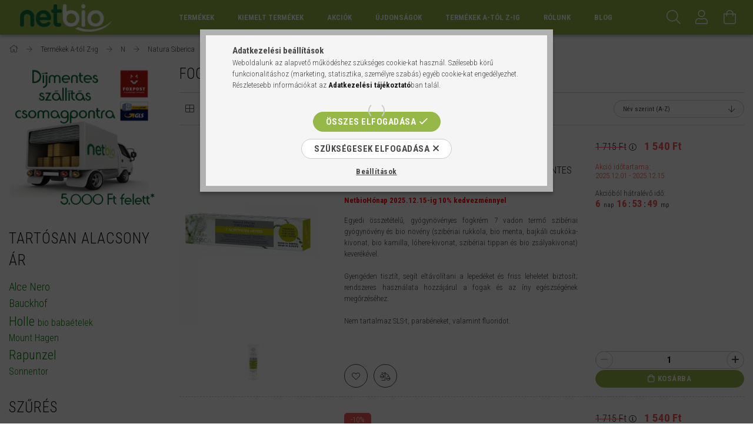

--- FILE ---
content_type: text/html; charset=UTF-8
request_url: https://netbio.hu/natura_siberica_fogapolas
body_size: 37378
content:
<!DOCTYPE html>
<html lang="hu">
<head>
    <meta content="width=device-width, initial-scale=1.0" name="viewport">
    <link rel="preload" href="https://netbio.hu/!common_design/own/fonts/1700/customicons/custom-icons.woff2" as="font" type="font/woff2" crossorigin>
    <link rel="preload" href="https://netbio.hu/!common_design/own/fonts/fontawesome-5.8.1/css/light.min.css" as="style">
    <link rel="stylesheet" href="https://netbio.hu/!common_design/own/fonts/fontawesome-5.8.1/css/light.min.css" media="print" onload="this.media='all'">
    <noscript>
        <link rel="stylesheet" href="https://netbio.hu/!common_design/own/fonts/fontawesome-5.8.1/css/light.min.css" />
    </noscript>
    <link rel="preconnect" href="https://fonts.gstatic.com">
    <link rel="preload" href="https://fonts.googleapis.com/css2?family=Roboto+Condensed:wght@300;400;700&display=swap&subset=latin-ext" as="style">
    <link rel="stylesheet" href="https://fonts.googleapis.com/css2?family=Roboto+Condensed:wght@300;400;700&display=swap&subset=latin-ext" media="print" onload="this.media='all'">
    <noscript>
        <link rel="stylesheet" href="https://fonts.googleapis.com/css2?family=Roboto+Condensed:wght@300;400;700&display=swap&subset=latin-ext">
    </noscript>

    <meta charset="utf-8">
<meta name="description" content="Fogkrémek és szájhigiénia, Natura Siberica, N, Termékek A-tól Z-ig, www.netbio.hu - bio és natur webáruház - az elsők között">
<meta name="robots" content="index, follow">
<meta http-equiv="X-UA-Compatible" content="IE=Edge">
<meta property="og:site_name" content="Netbio" />
<meta property="og:title" content="Fogkrémek és szájhigiénia - Natura Siberica - N - Termékek A">
<meta property="og:description" content="Fogkrémek és szájhigiénia, Natura Siberica, N, Termékek A-tól Z-ig, www.netbio.hu - bio és natur webáruház - az elsők között">
<meta property="og:type" content="website">
<meta property="og:url" content="https://netbio.hu/natura_siberica_fogapolas">
<meta name="google-site-verification" content="AXtSOA1KT0wM_g1dw5c7rl9rhKJQsCj6C6p6g4ZXh1A">
<meta name="mobile-web-app-capable" content="yes">
<meta name="apple-mobile-web-app-capable" content="yes">
<meta name="MobileOptimized" content="320">
<meta name="HandheldFriendly" content="true">

<title>Fogkrémek és szájhigiénia - Natura Siberica - N - Termékek A</title>


<script>
var service_type="shop";
var shop_url_main="https://netbio.hu";
var actual_lang="hu";
var money_len="0";
var money_thousend=" ";
var money_dec=",";
var shop_id=3487;
var unas_design_url="https:"+"/"+"/"+"netbio.hu"+"/"+"!common_design"+"/"+"base"+"/"+"001702"+"/";
var unas_design_code='001702';
var unas_base_design_code='1700';
var unas_design_ver=3;
var unas_design_subver=3;
var unas_shop_url='https://netbio.hu';
var responsive="yes";
var config_plus=new Array();
config_plus['product_tooltip']=1;
config_plus['cart_redirect']=1;
config_plus['money_type']='Ft';
config_plus['money_type_display']='Ft';
var lang_text=new Array();

var UNAS = UNAS || {};
UNAS.shop={"base_url":'https://netbio.hu',"domain":'netbio.hu',"username":'netbio',"id":3487,"lang":'hu',"currency_type":'Ft',"currency_code":'HUF',"currency_rate":'1',"currency_length":0,"base_currency_length":0,"canonical_url":'https://netbio.hu/natura_siberica_fogapolas'};
UNAS.design={"code":'001702',"page":'art'};
UNAS.api_auth="eba1c8789a17cbfcc6edf83b367e10ea";
UNAS.customer={"email":'',"id":0,"group_id":0,"without_registration":0};
UNAS.shop["category_id"]="327105";
UNAS.shop["only_private_customer_can_purchase"] = false;
 

UNAS.text = {
    "button_overlay_close": `Bezár`,
    "popup_window": `Felugró ablak`,
    "list": `lista`,
    "updating_in_progress": `frissítés folyamatban`,
    "updated": `frissítve`,
    "is_opened": `megnyitva`,
    "is_closed": `bezárva`,
    "deleted": `törölve`,
    "consent_granted": `hozzájárulás megadva`,
    "consent_rejected": `hozzájárulás elutasítva`,
    "field_is_incorrect": `mező hibás`,
    "error_title": `Hiba!`,
    "product_variants": `termék változatok`,
    "product_added_to_cart": `A termék a kosárba került`,
    "product_added_to_cart_with_qty_problem": `A termékből csak [qty_added_to_cart] [qty_unit] került kosárba`,
    "product_removed_from_cart": `A termék törölve a kosárból`,
    "reg_title_name": `Név`,
    "reg_title_company_name": `Cégnév`,
    "number_of_items_in_cart": `Kosárban lévő tételek száma`,
    "cart_is_empty": `Kosár`,
    "cart_updated": `A kosár frissült`
};


UNAS.text["delete_from_compare"]= `Törlés összehasonlításból`;
UNAS.text["comparison"]= `Összehasonlítás`;

UNAS.text["delete_from_favourites"]= `Törlés a kedvencek közül`;
UNAS.text["add_to_favourites"]= `Kedvencekhez`;






window.lazySizesConfig=window.lazySizesConfig || {};
window.lazySizesConfig.loadMode=1;
window.lazySizesConfig.loadHidden=false;

window.dataLayer = window.dataLayer || [];
function gtag(){dataLayer.push(arguments)};
gtag('js', new Date());
</script>

<script src="https://netbio.hu/!common_packages/jquery/jquery-3.2.1.js?mod_time=1759314984"></script>
<script src="https://netbio.hu/!common_packages/jquery/plugins/migrate/migrate.js?mod_time=1759314984"></script>
<script src="https://netbio.hu/!common_packages/jquery/plugins/tippy/popper-2.4.4.min.js?mod_time=1759314984"></script>
<script src="https://netbio.hu/!common_packages/jquery/plugins/tippy/tippy-bundle.umd.min.js?mod_time=1759314984"></script>
<script src="https://netbio.hu/!common_packages/jquery/plugins/ui/ui_slider-1.11.4.js?mod_time=1759314984"></script>
<script src="https://netbio.hu/!common_packages/jquery/plugins/ui/ui_touch-punch.js?mod_time=1759314984"></script>
<script src="https://netbio.hu/!common_packages/jquery/plugins/cookie/cookie.js?mod_time=1759314984"></script>
<script src="https://netbio.hu/!common_packages/jquery/plugins/tools/tools-1.2.7.js?mod_time=1759314984"></script>
<script src="https://netbio.hu/!common_packages/jquery/plugins/lazysizes/lazysizes.min.js?mod_time=1759314984"></script>
<script src="https://netbio.hu/!common_packages/jquery/own/shop_common/exploded/common.js?mod_time=1764831093"></script>
<script src="https://netbio.hu/!common_packages/jquery/own/shop_common/exploded/common_overlay.js?mod_time=1759314984"></script>
<script src="https://netbio.hu/!common_packages/jquery/own/shop_common/exploded/common_shop_popup.js?mod_time=1759314984"></script>
<script src="https://netbio.hu/!common_packages/jquery/own/shop_common/exploded/common_start_checkout.js?mod_time=1759314984"></script>
<script src="https://netbio.hu/!common_packages/jquery/own/shop_common/exploded/design_1500.js?mod_time=1759314984"></script>
<script src="https://netbio.hu/!common_packages/jquery/own/shop_common/exploded/function_change_address_on_order_methods.js?mod_time=1759314984"></script>
<script src="https://netbio.hu/!common_packages/jquery/own/shop_common/exploded/function_check_password.js?mod_time=1759314984"></script>
<script src="https://netbio.hu/!common_packages/jquery/own/shop_common/exploded/function_check_zip.js?mod_time=1759314984"></script>
<script src="https://netbio.hu/!common_packages/jquery/own/shop_common/exploded/function_compare.js?mod_time=1759314984"></script>
<script src="https://netbio.hu/!common_packages/jquery/own/shop_common/exploded/function_customer_addresses.js?mod_time=1759314984"></script>
<script src="https://netbio.hu/!common_packages/jquery/own/shop_common/exploded/function_delivery_point_select.js?mod_time=1759314984"></script>
<script src="https://netbio.hu/!common_packages/jquery/own/shop_common/exploded/function_favourites.js?mod_time=1759314984"></script>
<script src="https://netbio.hu/!common_packages/jquery/own/shop_common/exploded/function_infinite_scroll.js?mod_time=1759314984"></script>
<script src="https://netbio.hu/!common_packages/jquery/own/shop_common/exploded/function_language_and_currency_change.js?mod_time=1759314984"></script>
<script src="https://netbio.hu/!common_packages/jquery/own/shop_common/exploded/function_param_filter.js?mod_time=1764233415"></script>
<script src="https://netbio.hu/!common_packages/jquery/own/shop_common/exploded/function_postsale.js?mod_time=1759314984"></script>
<script src="https://netbio.hu/!common_packages/jquery/own/shop_common/exploded/function_product_print.js?mod_time=1759314984"></script>
<script src="https://netbio.hu/!common_packages/jquery/own/shop_common/exploded/function_product_subscription.js?mod_time=1759314984"></script>
<script src="https://netbio.hu/!common_packages/jquery/own/shop_common/exploded/function_recommend.js?mod_time=1759314984"></script>
<script src="https://netbio.hu/!common_packages/jquery/own/shop_common/exploded/function_saved_cards.js?mod_time=1759314984"></script>
<script src="https://netbio.hu/!common_packages/jquery/own/shop_common/exploded/function_saved_filter_delete.js?mod_time=1759314984"></script>
<script src="https://netbio.hu/!common_packages/jquery/own/shop_common/exploded/function_search_smart_placeholder.js?mod_time=1759314984"></script>
<script src="https://netbio.hu/!common_packages/jquery/own/shop_common/exploded/function_vote.js?mod_time=1759314984"></script>
<script src="https://netbio.hu/!common_packages/jquery/own/shop_common/exploded/page_cart.js?mod_time=1759314984"></script>
<script src="https://netbio.hu/!common_packages/jquery/own/shop_common/exploded/page_customer_addresses.js?mod_time=1759314984"></script>
<script src="https://netbio.hu/!common_packages/jquery/own/shop_common/exploded/page_order_checkout.js?mod_time=1759314984"></script>
<script src="https://netbio.hu/!common_packages/jquery/own/shop_common/exploded/page_order_details.js?mod_time=1759314984"></script>
<script src="https://netbio.hu/!common_packages/jquery/own/shop_common/exploded/page_order_methods.js?mod_time=1760086915"></script>
<script src="https://netbio.hu/!common_packages/jquery/own/shop_common/exploded/page_order_return.js?mod_time=1759314984"></script>
<script src="https://netbio.hu/!common_packages/jquery/own/shop_common/exploded/page_order_send.js?mod_time=1759314984"></script>
<script src="https://netbio.hu/!common_packages/jquery/own/shop_common/exploded/page_order_subscriptions.js?mod_time=1759314984"></script>
<script src="https://netbio.hu/!common_packages/jquery/own/shop_common/exploded/page_order_verification.js?mod_time=1759314984"></script>
<script src="https://netbio.hu/!common_packages/jquery/own/shop_common/exploded/page_product_details.js?mod_time=1759314984"></script>
<script src="https://netbio.hu/!common_packages/jquery/own/shop_common/exploded/page_product_list.js?mod_time=1759314984"></script>
<script src="https://netbio.hu/!common_packages/jquery/own/shop_common/exploded/page_product_reviews.js?mod_time=1759314984"></script>
<script src="https://netbio.hu/!common_packages/jquery/own/shop_common/exploded/page_reg.js?mod_time=1759314984"></script>
<script src="https://netbio.hu/!common_packages/jquery/plugins/hoverintent/hoverintent.js?mod_time=1759314984"></script>
<script src="https://netbio.hu/!common_packages/jquery/own/shop_tooltip/shop_tooltip.js?mod_time=1759314984"></script>
<script src="https://netbio.hu/!common_packages/jquery/plugins/waypoints/waypoints-4.0.0.js?mod_time=1759314984"></script>
<script src="https://netbio.hu/!common_packages/jquery/plugins/responsive_menu/responsive_menu-unas.js?mod_time=1759314984"></script>
<script src="https://netbio.hu/!common_design/base/001700/main.js?mod_time=1759314986"></script>
<script src="https://netbio.hu/!common_packages/jquery/plugins/slick/slick.js?mod_time=1759314984"></script>

<link href="https://netbio.hu/temp/shop_3487_536ca870111a223e3702cbb287a938b5.css?mod_time=1765203879" rel="stylesheet" type="text/css">

<link href="https://netbio.hu/natura_siberica_fogapolas" rel="canonical">
<link href="https://netbio.hu/shop_ordered/3487/design_pic/favicon.ico" rel="shortcut icon">
<script>
        var google_consent=1;
    
        gtag('consent', 'default', {
           'ad_storage': 'denied',
           'ad_user_data': 'denied',
           'ad_personalization': 'denied',
           'analytics_storage': 'denied',
           'functionality_storage': 'denied',
           'personalization_storage': 'denied',
           'security_storage': 'granted'
        });

    
        gtag('consent', 'update', {
           'ad_storage': 'denied',
           'ad_user_data': 'denied',
           'ad_personalization': 'denied',
           'analytics_storage': 'denied',
           'functionality_storage': 'denied',
           'personalization_storage': 'denied',
           'security_storage': 'granted'
        });

        </script>
    <script async src="https://www.googletagmanager.com/gtag/js?id=G-8149RS9D46"></script>    <script>
    gtag('config', 'G-8149RS9D46');

        </script>
        <script>
    var google_analytics=1;

            gtag('event', 'view_item_list', {
              "currency": "HUF",
              "items": [
                                        {
                          "item_id": "NetBio_985241",
                          "item_name": "  Natura Siberica &quot;7 Northern Herbs&quot; Flouridmentes 7 gyógynövényes  fogkrém 100 g",
                                                    "item_category": "Termékek A-tól Z-ig/N/Natura Siberica/Fogkrémek és szájhigiénia",                          "price": '1540',
                          "list_position": 1,
                          "list_name": 'Termékek A-tól Z-ig/N/Natura Siberica/Fogkrémek és szájhigiénia'
                      }
                    ,                      {
                          "item_id": "NetBio_526792",
                          "item_name": "  Natura Siberica &quot;Arctic Protection&quot; Fluoridmentes natúr fogkrém érzékeny fogakra 100 g",
                                                    "item_category": "Termékek A-tól Z-ig/N/Natura Siberica/Fogkrémek és szájhigiénia",                          "price": '1540',
                          "list_position": 2,
                          "list_name": 'Termékek A-tól Z-ig/N/Natura Siberica/Fogkrémek és szájhigiénia'
                      }
                    ,                      {
                          "item_id": "NetBio_483739",
                          "item_name": "  Natura Siberica &quot;Siberian Pearl&quot; Fluoridmentes erősítő fogkrém 100 g",
                                                    "item_category": "Termékek A-tól Z-ig/N/Natura Siberica/Fogkrémek és szájhigiénia",                          "price": '1540',
                          "list_position": 3,
                          "list_name": 'Termékek A-tól Z-ig/N/Natura Siberica/Fogkrémek és szájhigiénia'
                      }
                    ,                      {
                          "item_id": "NetBio_915497",
                          "item_name": "  Natura Siberica Fehérítő és zománcvédő natúr szájvíz 520 ml",
                                                    "item_category": "Termékek A-tól Z-ig/N/Natura Siberica/Fogkrémek és szájhigiénia",                          "price": '1665',
                          "list_position": 4,
                          "list_name": 'Termékek A-tól Z-ig/N/Natura Siberica/Fogkrémek és szájhigiénia'
                      }
                    ,                      {
                          "item_id": "NetBio_439497",
                          "item_name": "  Natura Siberica Fog- és ínyerősítő natúr szájvíz 520 ml",
                                                    "item_category": "Termékek A-tól Z-ig/N/Natura Siberica/Fogkrémek és szájhigiénia",                          "price": '1665',
                          "list_position": 5,
                          "list_name": 'Termékek A-tól Z-ig/N/Natura Siberica/Fogkrémek és szájhigiénia'
                      }
                    ,                      {
                          "item_id": "NetBio_187693",
                          "item_name": "  Natura Siberica Kamchatcan Mineral Natúr Ásványi Fogkrém 100 g",
                                                    "item_category": "Termékek A-tól Z-ig/N/Natura Siberica/Fogkrémek és szájhigiénia",                          "price": '1540',
                          "list_position": 6,
                          "list_name": 'Termékek A-tól Z-ig/N/Natura Siberica/Fogkrémek és szájhigiénia'
                      }
                    ,                      {
                          "item_id": "NetBio_852230",
                          "item_name": "  Natura Siberica Polar Night Natúr Fekete Fogkrém Fehérítő Hatással 100 g",
                                                    "item_category": "Termékek A-tól Z-ig/N/Natura Siberica/Fogkrémek és szájhigiénia",                          "price": '1540',
                          "list_position": 7,
                          "list_name": 'Termékek A-tól Z-ig/N/Natura Siberica/Fogkrémek és szájhigiénia'
                      }
                    ,                      {
                          "item_id": "NetBio_885105",
                          "item_name": "  Natura Siberica Little Siberica Bio &quot;Sarkvidéki málna&quot; gyerekfogkrém 60 g",
                                                    "item_category": "Termékek A-tól Z-ig/N/Natura Siberica/Fogkrémek és szájhigiénia",                          "price": '1790',
                          "list_position": 8,
                          "list_name": 'Termékek A-tól Z-ig/N/Natura Siberica/Fogkrémek és szájhigiénia'
                      }
                                  ],
              'non_interaction': true
        });
           </script>
           <script>
            gtag('config', 'AW-17615924739');
        </script>
            <script>
        var google_ads=1;

                gtag('event','remarketing', {
            'ecomm_pagetype': 'category',
            'ecomm_prodid': ["NetBio_985241","NetBio_526792","NetBio_483739","NetBio_915497","NetBio_439497","NetBio_187693","NetBio_852230","NetBio_885105"]        });
            </script>
    	<script>
	/* <![CDATA[ */
	var omitformtags=["input", "textarea", "select"];
	omitformtags=omitformtags.join("|");
		
	function disableselect(e) {
		if (omitformtags.indexOf(e.target.tagName.toLowerCase())==-1) return false;
		if (omitformtags.indexOf(e.target.tagName.toLowerCase())==2) return false;
	}
		
	function reEnable() {
		return true;
	}
		
	if (typeof document.onselectstart!="undefined") {
		document.onselectstart=new Function ("return false");
	} else {
		document.onmousedown=disableselect;
		document.onmouseup=reEnable;
	}
	/* ]]> */
	</script>
	
    <script>
    var facebook_pixel=1;
    /* <![CDATA[ */
        !function(f,b,e,v,n,t,s){if(f.fbq)return;n=f.fbq=function(){n.callMethod?
            n.callMethod.apply(n,arguments):n.queue.push(arguments)};if(!f._fbq)f._fbq=n;
            n.push=n;n.loaded=!0;n.version='2.0';n.queue=[];t=b.createElement(e);t.async=!0;
            t.src=v;s=b.getElementsByTagName(e)[0];s.parentNode.insertBefore(t,s)}(window,
                document,'script','//connect.facebook.net/en_US/fbevents.js');

        fbq('init', '1344977486329660');
                fbq('track', 'PageView', {}, {eventID:'PageView.aTfKXAgi6JAozDVOIPNAHgAASyQ'});
        
        $(document).ready(function() {
            $(document).on("addToCart", function(event, product_array){
                facebook_event('AddToCart',{
					content_name: product_array.name,
					content_category: product_array.category,
					content_ids: [product_array.sku],
					contents: [{'id': product_array.sku, 'quantity': product_array.qty}],
					content_type: 'product',
					value: product_array.price,
					currency: 'HUF'
				}, {eventID:'AddToCart.' + product_array.event_id});
            });

            $(document).on("addToFavourites", function(event, product_array){
                facebook_event('AddToWishlist', {
                    content_ids: [product_array.sku],
                    content_type: 'product'
                }, {eventID:'AddToFavourites.' + product_array.event_id});
            });
        });

    /* ]]> */
    </script>

    
    


        <style>
        #header_logo{
            max-width: calc(100% - 160px);
        }
                                                     #header_logo .header_logo__img-outer {
                    overflow: hidden;
                }
                #header_logo .header_logo__img-wrapper {
                    position: relative;
                    display: block;
                }
                #header_logo .header_logo__img {
                    position: absolute;
                    left: 0;
                    right: 0;
                    bottom: 0;
                    top: 0;
                }
                
                .header_logo__element-1 .header_logo__img-outer {
                    width: 198px;
                    max-width: 100%;
                }
                .header_logo__element-1 .header_logo__img-wrapper {
                    padding-top: 25.2525252525%;
                }

                                @media (max-width: 1023.8px){
                    .header_logo__element-1 .header_logo__img-outer {
                        width: 198px;
                    }
                    .header_logo__element-1 .header_logo__img-wrapper {
                        padding-top: 25.2525252525%;
                    }
                }
                
                                @media (max-width: 767.8px) {
                    .header_logo__element-1 .header_logo__img-outer {
                        width: 198px;
                    }
                    .header_logo__element-1 .header_logo__img-wrapper {
                        padding-top: 25.2525252525%;
                    }
                }
                
                                @media (max-width: 479.8px){
                    .header_logo__element-1 .header_logo__img-outer {
                        width: 198px;
                    }
                    .header_logo__element-1 .header_logo__img-wrapper {
                        padding-top: 25.2525252525%;
                    }
                }
                                        </style>
    
    
    
    
    
    
    
    
    
    
    
    
</head>

<body class='design_ver3 design_subver1 design_subver2 design_subver3' id="ud_shop_art">
<div id="image_to_cart" style="display:none; position:absolute; z-index:100000;"></div>
<div class="overlay_common overlay_warning" id="overlay_cart_add"></div>
<script>$(document).ready(function(){ overlay_init("cart_add",{"onBeforeLoad":false}); });</script>
<div class="overlay_common overlay_dialog" id="overlay_save_filter"></div>
<script>$(document).ready(function(){ overlay_init("save_filter",{"closeOnEsc":true,"closeOnClick":true}); });</script>
<div id="overlay_login_outer"></div>	
	<script>
	$(document).ready(function(){
	    var login_redir_init="";

		$("#overlay_login_outer").overlay({
			onBeforeLoad: function() {
                var login_redir_temp=login_redir_init;
                if (login_redir_act!="") {
                    login_redir_temp=login_redir_act;
                    login_redir_act="";
                }

									$.ajax({
						type: "GET",
						async: true,
						url: "https://netbio.hu/shop_ajax/ajax_popup_login.php",
						data: {
							shop_id:"3487",
							lang_master:"hu",
                            login_redir:login_redir_temp,
							explicit:"ok",
							get_ajax:"1"
						},
						success: function(data){
							$("#overlay_login_outer").html(data);
							if (unas_design_ver >= 5) $("#overlay_login_outer").modal('show');
							$('#overlay_login1 input[name=shop_pass_login]').keypress(function(e) {
								var code = e.keyCode ? e.keyCode : e.which;
								if(code.toString() == 13) {		
									document.form_login_overlay.submit();		
								}	
							});	
						}
					});
								},
			top: 50,
			mask: {
	color: "#000000",
	loadSpeed: 200,
	maskId: "exposeMaskOverlay",
	opacity: 0.7
},
			closeOnClick: (config_plus['overlay_close_on_click_forced'] === 1),
			onClose: function(event, overlayIndex) {
				$("#login_redir").val("");
			},
			load: false
		});
		
			});
	function overlay_login() {
		$(document).ready(function(){
			$("#overlay_login_outer").overlay().load();
		});
	}
	function overlay_login_remind() {
        if (unas_design_ver >= 5) {
            $("#overlay_remind").overlay().load();
        } else {
            $(document).ready(function () {
                $("#overlay_login_outer").overlay().close();
                setTimeout('$("#overlay_remind").overlay().load();', 250);
            });
        }
	}

    var login_redir_act="";
    function overlay_login_redir(redir) {
        login_redir_act=redir;
        $("#overlay_login_outer").overlay().load();
    }
	</script>  
	<div class="overlay_common overlay_info" id="overlay_remind"></div>
<script>$(document).ready(function(){ overlay_init("remind",[]); });</script>

	<script>
    	function overlay_login_error_remind() {
		$(document).ready(function(){
			load_login=0;
			$("#overlay_error").overlay().close();
			setTimeout('$("#overlay_remind").overlay().load();', 250);	
		});
	}
	</script>  
	<div class="overlay_common overlay_info" id="overlay_newsletter"></div>
<script>$(document).ready(function(){ overlay_init("newsletter",[]); });</script>

<script>
function overlay_newsletter() {
    $(document).ready(function(){
        $("#overlay_newsletter").overlay().load();
    });
}
</script>
<div class="overlay_common overlay_info" id="overlay_product_subscription"></div>
<script>$(document).ready(function(){ overlay_init("product_subscription",[]); });</script>
<div class="overlay_common overlay_error" id="overlay_script"></div>
<script>$(document).ready(function(){ overlay_init("script",[]); });</script>
    <script>
    $(document).ready(function() {
        $.ajax({
            type: "GET",
            url: "https://netbio.hu/shop_ajax/ajax_stat.php",
            data: {master_shop_id:"3487",get_ajax:"1"}
        });
    });
    </script>
    

<div id="container" class="page_shop_art_327105 page-box">
	

    <header class="header js-header">
        <div class="header-container container usn">
            <div class="header-inner d-flex no-gutters align-items-center justify-content-between">
                


        <div id="header_logo" class="js-element col-auto pr-3 flex-shrink-1 header-logo" data-element-name="header_logo">
                <div class="header_logo__element-1">
                        <div class="header_logo__img-outer">
                                <a href="https://netbio.hu/">
                                    <picture class="header_logo__img-wrapper">
                                                <source width="198" height="50" media="(max-width: 479.8px)"
                                srcset="https://netbio.hu/!common_design/custom/netbio/element/layout_hu_header_logo-200x50_1_default.webp?time=1581939145 1x"
                        >
                                                                        <source width="198" height="50" media="(max-width: 767.8px)"
                                srcset="https://netbio.hu/!common_design/custom/netbio/element/layout_hu_header_logo-200x50_1_default.webp?time=1581939145 1x"
                        >
                                                                        <source width="198" height="50" media="(max-width: 1023.8px)"
                                srcset="https://netbio.hu/!common_design/custom/netbio/element/layout_hu_header_logo-200x50_1_default.webp?time=1581939145 1x"
                        >
                                                <source media="(min-width: 1024px)" srcset="https://netbio.hu/!common_design/custom/netbio/element/layout_hu_header_logo-200x50_1_default.webp?time=1581939145 1x">
                        <img width="198" height="50"
                            class="header_logo__img" fetchpriority="high"  src="https://netbio.hu/!common_design/custom/netbio/element/layout_hu_header_logo-200x50_1_default.webp?time=1581939145"
                            srcset="https://netbio.hu/!common_design/custom/netbio/element/layout_hu_header_logo-200x50_1_default.webp?time=1581939145 1x"
                            alt="Netbio"
                        >
                    </picture>
                                </a>
                            </div>
                    </div>
            </div>
    
                <div class="col header-menus px-4 align-self-stretch d-none d-xl-block">
                    <div class="main-menu h-100 text-center">
                        <ul class="main-menu__list d-xl-inline-flex align-items-center h-100">
                            




    <li class='cat-box__item cat-box__item-level-0 has-item js-cat-menu-206572  cat-dropdown--wide'>
        <a class='cat-box__name' href='https://netbio.hu/termekek'
            >
           <div class="cat-box__name-text line-clamp--3-12">Termékek</div>
        </a>
    

        <div class="cat-box__level-0 drop-shadow-b no-gutters ">
            
                <div class="col row cat-box__inner-levels">
                    
<div class="cat-box__level-1 mb-4">
    <a class="cat-box__level-1-name d-block line-height-12 js-cat-menu-473436" href="https://netbio.hu/babamama">
        Baba-Mama

        
        <span class="cat-box__product-num font-xs text-muted font-weight-400 d-inline-block">(238 db)</span>
        
    </a>
    
        



<div class="cat-box__level-2 pt-2">

    
        <a class="cat-box__level-2-name line-height-12 d-block js-cat-menu-536245" href="https://netbio.hu/baba_apolas">Babaápolás</a>
    
        <a class="cat-box__level-2-name line-height-12 d-block js-cat-menu-752725" href="https://netbio.hu/babafurdetes">Babafürdetés</a>
    
        <a class="cat-box__level-2-name line-height-12 d-block js-cat-menu-643554" href="https://netbio.hu/BabaEtelek">Bébi ételek</a>
    
        <a class="cat-box__level-2-name line-height-12 d-block js-cat-menu-627544" href="https://netbio.hu/kismama">Kismamáknak</a>
    
        <a class="cat-box__level-2-name line-height-12 d-block js-cat-menu-817397" href="https://netbio.hu/Parnak">Párnák</a>
    

    
        <a class="cat-box__more-btn text-muted btn--text d-block icon--a-chevron-right icon--sm" href="https://netbio.hu/babamama">Több</a>
    

</div>

    
</div>

<div class="cat-box__level-1 mb-4">
    <a class="cat-box__level-1-name d-block line-height-12 js-cat-menu-564673" href="https://netbio.hu/bioelelmiszer">
        Bio- és reformélelmiszer

        
        <span class="cat-box__product-num font-xs text-muted font-weight-400 d-inline-block">(4783 db)</span>
        
    </a>
    
        



<div class="cat-box__level-2 pt-2">

    
        <a class="cat-box__level-2-name line-height-12 d-block js-cat-menu-551641" href="https://netbio.hu/alga">Alga</a>
    
        <a class="cat-box__level-2-name line-height-12 d-block js-cat-menu-722351" href="https://netbio.hu/aszalt_gyumolcs">Aszalt gyümölcs</a>
    
        <a class="cat-box__level-2-name line-height-12 d-block js-cat-menu-523154" href="https://netbio.hu/cukor_edesito_mez">Cukor, édesítőszer, méz</a>
    
        <a class="cat-box__level-2-name line-height-12 d-block js-cat-menu-449471" href="https://netbio.hu/csiraztatas">Csíráztatás</a>
    
        <a class="cat-box__level-2-name line-height-12 d-block js-cat-menu-642569" href="https://netbio.hu/ecet">Ecet</a>
    

    
        <a class="cat-box__more-btn text-muted btn--text d-block icon--a-chevron-right icon--sm" href="https://netbio.hu/bioelelmiszer">Több</a>
    

</div>

    
</div>

<div class="cat-box__level-1 mb-4">
    <a class="cat-box__level-1-name d-block line-height-12 js-cat-menu-342455" href="https://netbio.hu/kozmetika">
        Bio-, natúr- és dekorkozmetikum

        
        <span class="cat-box__product-num font-xs text-muted font-weight-400 d-inline-block">(4269 db)</span>
        
    </a>
    
        



<div class="cat-box__level-2 pt-2">

    
        <a class="cat-box__level-2-name line-height-12 d-block js-cat-menu-249625" href="https://netbio.hu/ajakapolas">Ajakápolás</a>
    
        <a class="cat-box__level-2-name line-height-12 d-block js-cat-menu-284437" href="https://netbio.hu/alakformazas">Alakformázás</a>
    
        <a class="cat-box__level-2-name line-height-12 d-block js-cat-menu-558159" href="https://netbio.hu/arcapolas">Arcápolás</a>
    
        <a class="cat-box__level-2-name line-height-12 d-block js-cat-menu-916480" href="https://netbio.hu/ayurvedikus">Ayurvédikus</a>
    
        <a class="cat-box__level-2-name line-height-12 d-block js-cat-menu-167800" href="https://netbio.hu/babaapolas">Babaápolás</a>
    

    
        <a class="cat-box__more-btn text-muted btn--text d-block icon--a-chevron-right icon--sm" href="https://netbio.hu/kozmetika">Több</a>
    

</div>

    
</div>

<div class="cat-box__level-1 mb-4">
    <a class="cat-box__level-1-name d-block line-height-12 js-cat-menu-696450" href="https://netbio.hu/eletmod_egeszseg">
        Életmód, egészség

        
        <span class="cat-box__product-num font-xs text-muted font-weight-400 d-inline-block">(1009 db)</span>
        
    </a>
    
        



<div class="cat-box__level-2 pt-2">

    
        <a class="cat-box__level-2-name line-height-12 d-block js-cat-menu-694924" href="https://netbio.hu/aranyer">Aranyérre</a>
    
        <a class="cat-box__level-2-name line-height-12 d-block js-cat-menu-479713" href="https://netbio.hu/Arcmaszk">Arcmaszk</a>
    
        <a class="cat-box__level-2-name line-height-12 d-block js-cat-menu-397993" href="https://netbio.hu/bach_viragterapia"> Bach virágterápia</a>
    
        <a class="cat-box__level-2-name line-height-12 d-block js-cat-menu-414439" href="https://netbio.hu/ciposzagtalanito">Cipőszagtalanító</a>
    
        <a class="cat-box__level-2-name line-height-12 d-block js-cat-menu-836667" href="https://netbio.hu/furdozes">Fürdőzés</a>
    

    
        <a class="cat-box__more-btn text-muted btn--text d-block icon--a-chevron-right icon--sm" href="https://netbio.hu/eletmod_egeszseg">Több</a>
    

</div>

    
</div>

<div class="cat-box__level-1 mb-4">
    <a class="cat-box__level-1-name d-block line-height-12 js-cat-menu-675383" href="https://netbio.hu/etrendkiegeszitok">
        Étrendkiegészítő

        
        <span class="cat-box__product-num font-xs text-muted font-weight-400 d-inline-block">(2863 db)</span>
        
    </a>
    
        



<div class="cat-box__level-2 pt-2">

    
        <a class="cat-box__level-2-name line-height-12 d-block js-cat-menu-643158" href="https://netbio.hu/Etrendkiegeszitok_gyerekeknek">Étrendkiegészítő gyerekeknek</a>
    
        <a class="cat-box__level-2-name line-height-12 d-block js-cat-menu-568680" href="https://netbio.hu/Etrendkiegeszitok_hatoanyag_szerint">Étrendkiegészítő hatóanyag szerint</a>
    
        <a class="cat-box__level-2-name line-height-12 d-block js-cat-menu-847997" href="https://netbio.hu/Etrendkiegeszitok_tunetek_szerint">Étrendkiegészítők tünetek szerint</a>
    
        <a class="cat-box__level-2-name line-height-12 d-block js-cat-menu-392326" href="https://netbio.hu/Vitaminok">Vitamin</a>
    

    

</div>

    
</div>

<div class="cat-box__level-1 mb-4">
    <a class="cat-box__level-1-name d-block line-height-12 js-cat-menu-965934" href="https://netbio.hu/okohaztartas">
        Öko háztartás

        
        <span class="cat-box__product-num font-xs text-muted font-weight-400 d-inline-block">(413 db)</span>
        
    </a>
    
        



<div class="cat-box__level-2 pt-2">

    
        <a class="cat-box__level-2-name line-height-12 d-block js-cat-menu-498201" href="https://netbio.hu/taska">Bevásárlótáska</a>
    
        <a class="cat-box__level-2-name line-height-12 d-block js-cat-menu-547063" href="https://netbio.hu/kartevok_ellen">Kártevők ellen</a>
    
        <a class="cat-box__level-2-name line-height-12 d-block js-cat-menu-496455" href="https://netbio.hu/legfrissitok">Légfrissítő</a>
    
        <a class="cat-box__level-2-name line-height-12 d-block js-cat-menu-610678" href="https://netbio.hu/mosas">Mosás</a>
    
        <a class="cat-box__level-2-name line-height-12 d-block js-cat-menu-245130" href="https://netbio.hu/mosogatas">Mosogatás</a>
    

    
        <a class="cat-box__more-btn text-muted btn--text d-block icon--a-chevron-right icon--sm" href="https://netbio.hu/okohaztartas">Több</a>
    

</div>

    
</div>

                </div>
                
            

            
        </div>

    
    </li>

    <li class='cat-box__item cat-box__item-level-0 has-item js-cat-menu-676826  cat-dropdown--narrow'>
        <a class='cat-box__name' href='https://netbio.hu/KiemeltTermekcsalad'
            >
           <div class="cat-box__name-text line-clamp--3-12">Kiemelt termékek</div>
        </a>
    

        <div class="cat-box__level-0 drop-shadow-b no-gutters ">
            

            
                <div class="col cat-box__inner-levels h-100 d-flex flex-column position-relative">
                    
<div class="cat-box__level-1 mb-4">
    <a class="cat-box__level-1-name d-block line-height-12 js-cat-menu-731195" href="https://netbio.hu/Dr_Hauschka?source_cat=731195">
          Dr. Hauschka kozmetikumok

        
    </a>
    
</div>

<div class="cat-box__level-1 mb-4">
    <a class="cat-box__level-1-name d-block line-height-12 js-cat-menu-585238" href="https://netbio.hu/Dr_Organic?source_cat=585238">
          Dr. Organic

        
    </a>
    
</div>

<div class="cat-box__level-1 mb-4">
    <a class="cat-box__level-1-name d-block line-height-12 js-cat-menu-488427" href="https://netbio.hu/Holle?source_cat=488427">
        Holle bébiételek

        
    </a>
    
</div>

<div class="cat-box__level-1 mb-4">
    <a class="cat-box__level-1-name d-block line-height-12 js-cat-menu-234981" href="https://netbio.hu/Stadelmann_aromakeverekek?source_cat=234981">
          Ingeborg Stadelmann aromakeverékek

        
    </a>
    
</div>

<div class="cat-box__level-1 mb-4">
    <a class="cat-box__level-1-name d-block line-height-12 js-cat-menu-947569" href="https://netbio.hu/Khadi?source_cat=947569">
          Khadi természetes hajápolás

        
    </a>
    
</div>

<div class="cat-box__level-1 mb-4">
    <a class="cat-box__level-1-name d-block line-height-12 js-cat-menu-832613" href="https://netbio.hu/martina_gebhardt_naturkozmetikumok?source_cat=832613">
        Martina Gebhardt Naturkozmetikumok

        
    </a>
    
</div>

<div class="cat-box__level-1 mb-4">
    <a class="cat-box__level-1-name d-block line-height-12 js-cat-menu-350519" href="https://netbio.hu/neobio?source_cat=350519">
          Neobio

        
    </a>
    
</div>

<div class="cat-box__level-1 mb-4">
    <a class="cat-box__level-1-name d-block line-height-12 js-cat-menu-884443" href="https://netbio.hu/prana_parna?source_cat=884443">
        Prána párna

        
    </a>
    
</div>

                </div>

                
            
        </div>

    
    </li>

    <li class='cat-box__item cat-box__item-level-0 has-item js-cat-menu-134676  cat-dropdown--wide'>
        <a class='cat-box__name' href='https://netbio.hu/akciok'
            >
           <div class="cat-box__name-text line-clamp--3-12">Akciók</div>
        </a>
    

        <div class="cat-box__level-0 drop-shadow-b no-gutters ">
            
                <div class="col row cat-box__inner-levels">
                    
<div class="cat-box__level-1 mb-4">
    <a class="cat-box__level-1-name d-block line-height-12 js-cat-menu-693789" href="https://netbio.hu/akcio_arzuhanas">
        Árzuhanás

        
        <span class="cat-box__product-num font-xs text-muted font-weight-400 d-inline-block">(31 db)</span>
        
    </a>
    
</div>

<div class="cat-box__level-1 mb-4">
    <a class="cat-box__level-1-name d-block line-height-12 js-cat-menu-862067" href="https://netbio.hu/keszlet_erejeig">
        Készlet erejéig

        
        <span class="cat-box__product-num font-xs text-muted font-weight-400 d-inline-block">(118 db)</span>
        
    </a>
    
        



<div class="cat-box__level-2 pt-2">

    
        <a class="cat-box__level-2-name line-height-12 d-block js-cat-menu-282466" href="https://netbio.hu/keszlet_erejeig_baba_mama">Baba-mama</a>
    
        <a class="cat-box__level-2-name line-height-12 d-block js-cat-menu-231462" href="https://netbio.hu/keszlet_erejeig_bio_es_reformelelmiszer">Bio- és reformélelmiszer</a>
    
        <a class="cat-box__level-2-name line-height-12 d-block js-cat-menu-799830" href="https://netbio.hu/keszlet_erejeig_kozmetikum">Bio-, natúr- és dekorkozmetikum</a>
    
        <a class="cat-box__level-2-name line-height-12 d-block js-cat-menu-684518" href="https://netbio.hu/Eletmod-egeszseg_keszlet_erejeig">Életmód, egészség</a>
    
        <a class="cat-box__level-2-name line-height-12 d-block js-cat-menu-761094" href="https://netbio.hu/keszlet_erejeig_etrendkiegeszito">Étrendkiegészítő</a>
    

    
        <a class="cat-box__more-btn text-muted btn--text d-block icon--a-chevron-right icon--sm" href="https://netbio.hu/keszlet_erejeig">Több</a>
    

</div>

    
</div>

<div class="cat-box__level-1 mb-4">
    <a class="cat-box__level-1-name d-block line-height-12 js-cat-menu-814536" href="https://netbio.hu/NetbioHonap">
        NetbioHónap

        
        <span class="cat-box__product-num font-xs text-muted font-weight-400 d-inline-block">(384 db)</span>
        
    </a>
    
        



<div class="cat-box__level-2 pt-2">

    
        <a class="cat-box__level-2-name line-height-12 d-block js-cat-menu-821798" href="https://netbio.hu/netbiohonap_baba-mama">Baba-Mama</a>
    
        <a class="cat-box__level-2-name line-height-12 d-block js-cat-menu-101178" href="https://netbio.hu/netbiohonap_bio_es_reformelelmiszer">Bio- és reformélelmiszer</a>
    
        <a class="cat-box__level-2-name line-height-12 d-block js-cat-menu-486214" href="https://netbio.hu/netbiohonap_bio_natur_es_dekorkozmetikum">Bio-, natúr- és dekorkozmetikum</a>
    
        <a class="cat-box__level-2-name line-height-12 d-block js-cat-menu-783354" href="https://netbio.hu/netbiohonap_oko_haztartas">Öko háztartás</a>
    

    

</div>

    
</div>

                </div>
                
            

            
        </div>

    
    </li>

    <li class='cat-box__item cat-box__item-level-0 js-cat-menu-569369  cat-dropdown--narrow'>
        <a class='cat-box__name' href='https://netbio.hu/shop_artspec.php?artspec=2&source_cat=569369'
            >
           <div class="cat-box__name-text line-clamp--3-12">Újdonságok</div>
        </a>
    
    </li>

    <li class='cat-box__item cat-box__item-level-0 has-item js-cat-menu-657014  cat-dropdown--wide'>
        <a class='cat-box__name' href='https://netbio.hu/termekek-A-tol-Z-ig'
            >
           <div class="cat-box__name-text line-clamp--3-12">Termékek A-tól Z-ig</div>
        </a>
    

        <div class="cat-box__level-0 drop-shadow-b no-gutters ">
            
                <div class="col row cat-box__inner-levels">
                    
<div class="cat-box__level-1 mb-4">
    <a class="cat-box__level-1-name d-block line-height-12 js-cat-menu-412181" href="https://netbio.hu/A">
        A

        
        <span class="cat-box__product-num font-xs text-muted font-weight-400 d-inline-block">(477 db)</span>
        
    </a>
    
        



<div class="cat-box__level-2 pt-2">

    
        <a class="cat-box__level-2-name line-height-12 d-block js-cat-menu-968280" href="https://netbio.hu/abonett">Abonett</a>
    
        <a class="cat-box__level-2-name line-height-12 d-block js-cat-menu-134131" href="https://netbio.hu/absorice">Absorice</a>
    
        <a class="cat-box__level-2-name line-height-12 d-block js-cat-menu-869975" href="https://netbio.hu/sct/869975/Aby-Bio-termekek">Aby Bio termékek</a>
    
        <a class="cat-box__level-2-name line-height-12 d-block js-cat-menu-589195" href="https://netbio.hu/sct/589195/Adamo-etrendkiegeszitok-teak">Adamo étrendkiegészítők, teák</a>
    
        <a class="cat-box__level-2-name line-height-12 d-block js-cat-menu-669179" href="https://netbio.hu/Ahimsa">Ahimsa</a>
    

    
        <a class="cat-box__more-btn text-muted btn--text d-block icon--a-chevron-right icon--sm" href="https://netbio.hu/A">Több</a>
    

</div>

    
</div>

<div class="cat-box__level-1 mb-4">
    <a class="cat-box__level-1-name d-block line-height-12 js-cat-menu-678803" href="https://netbio.hu/B">
        B

        
        <span class="cat-box__product-num font-xs text-muted font-weight-400 d-inline-block">(798 db)</span>
        
    </a>
    
        



<div class="cat-box__level-2 pt-2">

    
        <a class="cat-box__level-2-name line-height-12 d-block js-cat-menu-785080" href="https://netbio.hu/babushka_agafia">Babushka Agafia</a>
    
        <a class="cat-box__level-2-name line-height-12 d-block js-cat-menu-439470" href="https://netbio.hu/sct/439470/Bach-viragterapia"> Bach virágterápia</a>
    
        <a class="cat-box__level-2-name line-height-12 d-block js-cat-menu-370252" href="https://netbio.hu/sct/370252/Bano">Bano</a>
    
        <a class="cat-box__level-2-name line-height-12 d-block js-cat-menu-943833" href="https://netbio.hu/sct/943833/Barbara-glutenmentes-termekek">Barbara gluténmentes termékek</a>
    
        <a class="cat-box__level-2-name line-height-12 d-block js-cat-menu-706446" href="https://netbio.hu/Barbarian">Barbarian</a>
    

    
        <a class="cat-box__more-btn text-muted btn--text d-block icon--a-chevron-right icon--sm" href="https://netbio.hu/B">Több</a>
    

</div>

    
</div>

<div class="cat-box__level-1 mb-4">
    <a class="cat-box__level-1-name d-block line-height-12 js-cat-menu-101530" href="https://netbio.hu/C">
        C

        
        <span class="cat-box__product-num font-xs text-muted font-weight-400 d-inline-block">(73 db)</span>
        
    </a>
    
        



<div class="cat-box__level-2 pt-2">

    
        <a class="cat-box__level-2-name line-height-12 d-block js-cat-menu-609372" href="https://netbio.hu/caola">Caola</a>
    
        <a class="cat-box__level-2-name line-height-12 d-block js-cat-menu-760742" href="https://netbio.hu/caonatur">CaoNatur</a>
    
        <a class="cat-box__level-2-name line-height-12 d-block js-cat-menu-953511" href="https://netbio.hu/caosept">Caosept</a>
    
        <a class="cat-box__level-2-name line-height-12 d-block js-cat-menu-250591" href="https://netbio.hu/carmol_csepp">Carmol csepp</a>
    
        <a class="cat-box__level-2-name line-height-12 d-block js-cat-menu-742289" href="https://netbio.hu/Celsus">Celsus</a>
    

    
        <a class="cat-box__more-btn text-muted btn--text d-block icon--a-chevron-right icon--sm" href="https://netbio.hu/C">Több</a>
    

</div>

    
</div>

<div class="cat-box__level-1 mb-4">
    <a class="cat-box__level-1-name d-block line-height-12 js-cat-menu-660034" href="https://netbio.hu/Cs">
        Cs

        
        <span class="cat-box__product-num font-xs text-muted font-weight-400 d-inline-block">(32 db)</span>
        
    </a>
    
        



<div class="cat-box__level-2 pt-2">

    
        <a class="cat-box__level-2-name line-height-12 d-block js-cat-menu-543357" href="https://netbio.hu/sct/543357/Csuta">Csuta</a>
    
        <a class="cat-box__level-2-name line-height-12 d-block js-cat-menu-339046" href="https://netbio.hu/csattos">Csattos</a>
    
        <a class="cat-box__level-2-name line-height-12 d-block js-cat-menu-146639" href="https://netbio.hu/Csepke-Baby">Csepke Baby</a>
    

    

</div>

    
</div>

<div class="cat-box__level-1 mb-4">
    <a class="cat-box__level-1-name d-block line-height-12 js-cat-menu-372669" href="https://netbio.hu/D">
        D

        
        <span class="cat-box__product-num font-xs text-muted font-weight-400 d-inline-block">(1014 db)</span>
        
    </a>
    
        



<div class="cat-box__level-2 pt-2">

    
        <a class="cat-box__level-2-name line-height-12 d-block js-cat-menu-347766" href="https://netbio.hu/dabur">Dabur</a>
    
        <a class="cat-box__level-2-name line-height-12 d-block js-cat-menu-589997" href="https://netbio.hu/del_coco">Del Coco</a>
    
        <a class="cat-box__level-2-name line-height-12 d-block js-cat-menu-961868" href="https://netbio.hu/dennree">Dennree Bio élelmiszerek</a>
    
        <a class="cat-box__level-2-name line-height-12 d-block js-cat-menu-262598" href="https://netbio.hu/Deto-gyumolcsecetek">Deto gyümölcsecetek</a>
    
        <a class="cat-box__level-2-name line-height-12 d-block js-cat-menu-938061" href="https://netbio.hu/dia_wellness">Dia-wellness</a>
    

    
        <a class="cat-box__more-btn text-muted btn--text d-block icon--a-chevron-right icon--sm" href="https://netbio.hu/D">Több</a>
    

</div>

    
</div>

<div class="cat-box__level-1 mb-4">
    <a class="cat-box__level-1-name d-block line-height-12 js-cat-menu-696609" href="https://netbio.hu/E">
        E

        
        <span class="cat-box__product-num font-xs text-muted font-weight-400 d-inline-block">(256 db)</span>
        
    </a>
    
        



<div class="cat-box__level-2 pt-2">

    
        <a class="cat-box__level-2-name line-height-12 d-block js-cat-menu-186396" href="https://netbio.hu/ecodenta">Ecodenta</a>
    
        <a class="cat-box__level-2-name line-height-12 d-block js-cat-menu-196479" href="https://netbio.hu/sct/196479/Eccofood-Biopont-nem-Bio-elelmiszerei">Eccofood (Biopont nem Bio élelmiszerei)</a>
    
        <a class="cat-box__level-2-name line-height-12 d-block js-cat-menu-712527" href="https://netbio.hu/Ecoforia">Ecoforia</a>
    
        <a class="cat-box__level-2-name line-height-12 d-block js-cat-menu-563583" href="https://netbio.hu/ecoizm">Ecoizm</a>
    
        <a class="cat-box__level-2-name line-height-12 d-block js-cat-menu-442941" href="https://netbio.hu/ecomil">Ecomil</a>
    

    
        <a class="cat-box__more-btn text-muted btn--text d-block icon--a-chevron-right icon--sm" href="https://netbio.hu/E">Több</a>
    

</div>

    
</div>

<div class="cat-box__level-1 mb-4">
    <a class="cat-box__level-1-name d-block line-height-12 js-cat-menu-379247" href="https://netbio.hu/F">
        F

        
        <span class="cat-box__product-num font-xs text-muted font-weight-400 d-inline-block">(88 db)</span>
        
    </a>
    
        



<div class="cat-box__level-2 pt-2">

    
        <a class="cat-box__level-2-name line-height-12 d-block js-cat-menu-278976" href="https://netbio.hu/fabianni">Fabianni</a>
    
        <a class="cat-box__level-2-name line-height-12 d-block js-cat-menu-264124" href="https://netbio.hu/faith_in_nature">Faith in Nature termékek</a>
    
        <a class="cat-box__level-2-name line-height-12 d-block js-cat-menu-133507" href="https://netbio.hu/farfalla">Farfalla</a>
    
        <a class="cat-box__level-2-name line-height-12 d-block js-cat-menu-675908" href="https://netbio.hu/fogarasi_gomba">Fogarasi gomba</a>
    
        <a class="cat-box__level-2-name line-height-12 d-block js-cat-menu-603136" href="https://netbio.hu/friss_pufi">Friss Pufi</a>
    

    
        <a class="cat-box__more-btn text-muted btn--text d-block icon--a-chevron-right icon--sm" href="https://netbio.hu/F">Több</a>
    

</div>

    
</div>

<div class="cat-box__level-1 mb-4">
    <a class="cat-box__level-1-name d-block line-height-12 js-cat-menu-364714" href="https://netbio.hu/G">
        G

        
        <span class="cat-box__product-num font-xs text-muted font-weight-400 d-inline-block">(258 db)</span>
        
    </a>
    
        



<div class="cat-box__level-2 pt-2">

    
        <a class="cat-box__level-2-name line-height-12 d-block js-cat-menu-652857" href="https://netbio.hu/gal_etrendkiegeszitok">GAL étrendkiegészítők</a>
    
        <a class="cat-box__level-2-name line-height-12 d-block js-cat-menu-208353" href="https://netbio.hu/garuda_ayurveda">Garuda</a>
    
        <a class="cat-box__level-2-name line-height-12 d-block js-cat-menu-804891" href="https://netbio.hu/gerani_cseppek">Gerani cseppek, elixírek</a>
    
        <a class="cat-box__level-2-name line-height-12 d-block js-cat-menu-595845" href="https://netbio.hu/gesztencia">Gesztencia</a>
    
        <a class="cat-box__level-2-name line-height-12 d-block js-cat-menu-121615" href="https://netbio.hu/globus">Globus</a>
    

    
        <a class="cat-box__more-btn text-muted btn--text d-block icon--a-chevron-right icon--sm" href="https://netbio.hu/G">Több</a>
    

</div>

    
</div>

<div class="cat-box__level-1 mb-4">
    <a class="cat-box__level-1-name d-block line-height-12 js-cat-menu-501034" href="https://netbio.hu/Gy">
        Gy

        
        <span class="cat-box__product-num font-xs text-muted font-weight-400 d-inline-block">(107 db)</span>
        
    </a>
    
        



<div class="cat-box__level-2 pt-2">

    
        <a class="cat-box__level-2-name line-height-12 d-block js-cat-menu-952568" href="https://netbio.hu/sct/952568/Gyogyfu">Gyógyfű</a>
    

    

</div>

    
</div>

<div class="cat-box__level-1 mb-4">
    <a class="cat-box__level-1-name d-block line-height-12 js-cat-menu-222967" href="https://netbio.hu/H">
        H

        
        <span class="cat-box__product-num font-xs text-muted font-weight-400 d-inline-block">(535 db)</span>
        
    </a>
    
        



<div class="cat-box__level-2 pt-2">

    
        <a class="cat-box__level-2-name line-height-12 d-block js-cat-menu-740201" href="https://netbio.hu/haas">Haas</a>
    
        <a class="cat-box__level-2-name line-height-12 d-block js-cat-menu-305953" href="https://netbio.hu/sct/305953/Hairwonder-hajapolas">Hairwonder hajápolás</a>
    
        <a class="cat-box__level-2-name line-height-12 d-block js-cat-menu-828698" href="https://netbio.hu/harmonica">Harmonica</a>
    
        <a class="cat-box__level-2-name line-height-12 d-block js-cat-menu-835077" href="https://netbio.hu/HennaPlus_hajfestek">HennaPlus hajfesték, hajápolás</a>
    
        <a class="cat-box__level-2-name line-height-12 d-block js-cat-menu-665932" href="https://netbio.hu/sct/665932/Herbatrend">Herbatrend</a>
    

    
        <a class="cat-box__more-btn text-muted btn--text d-block icon--a-chevron-right icon--sm" href="https://netbio.hu/H">Több</a>
    

</div>

    
</div>

<div class="cat-box__level-1 mb-4">
    <a class="cat-box__level-1-name d-block line-height-12 js-cat-menu-210866" href="https://netbio.hu/I">
        I

        
        <span class="cat-box__product-num font-xs text-muted font-weight-400 d-inline-block">(73 db)</span>
        
    </a>
    
        



<div class="cat-box__level-2 pt-2">

    
        <a class="cat-box__level-2-name line-height-12 d-block js-cat-menu-635365" href="https://netbio.hu/ICE-Professional">ICE Professional hajápolás</a>
    
        <a class="cat-box__level-2-name line-height-12 d-block js-cat-menu-697956" href="https://netbio.hu/spl/697956/Ilzsu-termekek">Ilzsu termékek</a>
    
        <a class="cat-box__level-2-name line-height-12 d-block js-cat-menu-259680" href="https://netbio.hu/innopharm">Innopharm</a>
    
        <a class="cat-box__level-2-name line-height-12 d-block js-cat-menu-550659" href="https://netbio.hu/innovita">Innovita</a>
    
        <a class="cat-box__level-2-name line-height-12 d-block js-cat-menu-157794" href="https://netbio.hu/intermedier">Intermedier</a>
    

    
        <a class="cat-box__more-btn text-muted btn--text d-block icon--a-chevron-right icon--sm" href="https://netbio.hu/I">Több</a>
    

</div>

    
</div>

<div class="cat-box__level-1 mb-4">
    <a class="cat-box__level-1-name d-block line-height-12 js-cat-menu-173280" href="https://netbio.hu/J">
        J

        
        <span class="cat-box__product-num font-xs text-muted font-weight-400 d-inline-block">(176 db)</span>
        
    </a>
    
        



<div class="cat-box__level-2 pt-2">

    
        <a class="cat-box__level-2-name line-height-12 d-block js-cat-menu-703952" href="https://netbio.hu/jodaqua_gyogviz">Jódaqua</a>
    
        <a class="cat-box__level-2-name line-height-12 d-block js-cat-menu-996083" href="https://netbio.hu/jutavizt_etrendkiegeszitok">Jutavit</a>
    

    

</div>

    
</div>

<div class="cat-box__level-1 mb-4">
    <a class="cat-box__level-1-name d-block line-height-12 js-cat-menu-808832" href="https://netbio.hu/K">
        K

        
        <span class="cat-box__product-num font-xs text-muted font-weight-400 d-inline-block">(89 db)</span>
        
    </a>
    
        



<div class="cat-box__level-2 pt-2">

    
        <a class="cat-box__level-2-name line-height-12 d-block js-cat-menu-234939" href="https://netbio.hu/kaldeneker_lakvarok">Kaldeneker Lekvárosház</a>
    
        <a class="cat-box__level-2-name line-height-12 d-block js-cat-menu-932234" href="https://netbio.hu/kalifa">Kalifa</a>
    
        <a class="cat-box__level-2-name line-height-12 d-block js-cat-menu-115355" href="https://netbio.hu/kara">Kara</a>
    
        <a class="cat-box__level-2-name line-height-12 d-block js-cat-menu-531375" href="https://netbio.hu/karamalz">Karamalz malátaital</a>
    
        <a class="cat-box__level-2-name line-height-12 d-block js-cat-menu-913465" href="https://netbio.hu/kenyervarazs_lisztek">Kenyérvarázs lisztek, lisztkeverékek</a>
    

    
        <a class="cat-box__more-btn text-muted btn--text d-block icon--a-chevron-right icon--sm" href="https://netbio.hu/K">Több</a>
    

</div>

    
</div>

<div class="cat-box__level-1 mb-4">
    <a class="cat-box__level-1-name d-block line-height-12 js-cat-menu-405033" href="https://netbio.hu/L">
        L

        
        <span class="cat-box__product-num font-xs text-muted font-weight-400 d-inline-block">(274 db)</span>
        
    </a>
    
        



<div class="cat-box__level-2 pt-2">

    
        <a class="cat-box__level-2-name line-height-12 d-block js-cat-menu-582176" href="https://netbio.hu/Laboratoire-Altho">Laboratoire Altho</a>
    
        <a class="cat-box__level-2-name line-height-12 d-block js-cat-menu-443003" href="https://netbio.hu/lacalut">Lacalut</a>
    
        <a class="cat-box__level-2-name line-height-12 d-block js-cat-menu-214632" href="https://netbio.hu/lady_stella">Lady Stella</a>
    
        <a class="cat-box__level-2-name line-height-12 d-block js-cat-menu-894036" href="https://netbio.hu/laica">Laica</a>
    
        <a class="cat-box__level-2-name line-height-12 d-block js-cat-menu-971421" href="https://netbio.hu/Lakhsmy_Fuszer">Lakhsmy fűszerek</a>
    

    
        <a class="cat-box__more-btn text-muted btn--text d-block icon--a-chevron-right icon--sm" href="https://netbio.hu/L">Több</a>
    

</div>

    
</div>

<div class="cat-box__level-1 mb-4">
    <a class="cat-box__level-1-name d-block line-height-12 js-cat-menu-895851" href="https://netbio.hu/M">
        M

        
        <span class="cat-box__product-num font-xs text-muted font-weight-400 d-inline-block">(223 db)</span>
        
    </a>
    
        



<div class="cat-box__level-2 pt-2">

    
        <a class="cat-box__level-2-name line-height-12 d-block js-cat-menu-113574" href="https://netbio.hu/mabaker">Ma Baker</a>
    
        <a class="cat-box__level-2-name line-height-12 d-block js-cat-menu-146649" href="https://netbio.hu/Magic-Mills">Magic Mills</a>
    
        <a class="cat-box__level-2-name line-height-12 d-block js-cat-menu-825807" href="https://netbio.hu/magna">Magna</a>
    
        <a class="cat-box__level-2-name line-height-12 d-block js-cat-menu-642162" href="https://netbio.hu/Majomkenyer">Majomkenyér</a>
    
        <a class="cat-box__level-2-name line-height-12 d-block js-cat-menu-251981" href="https://netbio.hu/malmos">Malmos</a>
    

    
        <a class="cat-box__more-btn text-muted btn--text d-block icon--a-chevron-right icon--sm" href="https://netbio.hu/M">Több</a>
    

</div>

    
</div>

<div class="cat-box__level-1 mb-4">
    <a class="cat-box__level-1-name d-block line-height-12 js-cat-menu-790923" href="https://netbio.hu/N">
        N

        
        <span class="cat-box__product-num font-xs text-muted font-weight-400 d-inline-block">(974 db)</span>
        
    </a>
    
        



<div class="cat-box__level-2 pt-2">

    
        <a class="cat-box__level-2-name line-height-12 d-block js-cat-menu-231869" href="https://netbio.hu/natracare">NatraCare egészségügyi termékek</a>
    
        <a class="cat-box__level-2-name line-height-12 d-block js-cat-menu-371505" href="https://netbio.hu/natura_siberica">Natura Siberica</a>
    
        <a class="cat-box__level-2-name line-height-12 d-block js-cat-menu-265072" href="https://netbio.hu/natura">Natura, natur lisztek, magvak</a>
    
        <a class="cat-box__level-2-name line-height-12 d-block js-cat-menu-685887" href="https://netbio.hu/Naturae">Naturae</a>
    
        <a class="cat-box__level-2-name line-height-12 d-block js-cat-menu-973172" href="https://netbio.hu/naturbit">Naturbit</a>
    

    
        <a class="cat-box__more-btn text-muted btn--text d-block icon--a-chevron-right icon--sm" href="https://netbio.hu/N">Több</a>
    

</div>

    
</div>

<div class="cat-box__level-1 mb-4">
    <a class="cat-box__level-1-name d-block line-height-12 js-cat-menu-642344" href="https://netbio.hu/O">
        O

        
        <span class="cat-box__product-num font-xs text-muted font-weight-400 d-inline-block">(204 db)</span>
        
    </a>
    
        



<div class="cat-box__level-2 pt-2">

    
        <a class="cat-box__level-2-name line-height-12 d-block js-cat-menu-449517" href="https://netbio.hu/oral_b">Oral-B</a>
    
        <a class="cat-box__level-2-name line-height-12 d-block js-cat-menu-595264" href="https://netbio.hu/Organic-People">Organic People</a>
    
        <a class="cat-box__level-2-name line-height-12 d-block js-cat-menu-547397" href="https://netbio.hu/organicshop">Organic Shop</a>
    
        <a class="cat-box__level-2-name line-height-12 d-block js-cat-menu-298560" href="https://netbio.hu/organiqua_superfoods">Organiqa</a>
    
        <a class="cat-box__level-2-name line-height-12 d-block js-cat-menu-926096" href="https://netbio.hu/ovenall">Ovenall</a>
    

    
        <a class="cat-box__more-btn text-muted btn--text d-block icon--a-chevron-right icon--sm" href="https://netbio.hu/O">Több</a>
    

</div>

    
</div>

<div class="cat-box__level-1 mb-4">
    <a class="cat-box__level-1-name d-block line-height-12 js-cat-menu-661376" href="https://netbio.hu/P">
        P

        
        <span class="cat-box__product-num font-xs text-muted font-weight-400 d-inline-block">(706 db)</span>
        
    </a>
    
        



<div class="cat-box__level-2 pt-2">

    
        <a class="cat-box__level-2-name line-height-12 d-block js-cat-menu-747158" href="https://netbio.hu/paleolit">Paleolit</a>
    
        <a class="cat-box__level-2-name line-height-12 d-block js-cat-menu-737649" href="https://netbio.hu/pampers">Pampers</a>
    
        <a class="cat-box__level-2-name line-height-12 d-block js-cat-menu-616282" href="https://netbio.hu/pasta_doro-tesztak">Pasta d&#039;oro gluténmentes termékek</a>
    
        <a class="cat-box__level-2-name line-height-12 d-block js-cat-menu-318329" href="https://netbio.hu/Pasta-Natura">Pasta Natura</a>
    
        <a class="cat-box__level-2-name line-height-12 d-block js-cat-menu-992822" href="https://netbio.hu/sct/992822/Pavel-Vana-teak">Pavel Vana teák</a>
    

    
        <a class="cat-box__more-btn text-muted btn--text d-block icon--a-chevron-right icon--sm" href="https://netbio.hu/P">Több</a>
    

</div>

    
</div>

<div class="cat-box__level-1 mb-4">
    <a class="cat-box__level-1-name d-block line-height-12 js-cat-menu-108284" href="https://netbio.hu/Q">
        Q

        
        <span class="cat-box__product-num font-xs text-muted font-weight-400 d-inline-block">(3 db)</span>
        
    </a>
    
        



<div class="cat-box__level-2 pt-2">

    
        <a class="cat-box__level-2-name line-height-12 d-block js-cat-menu-407222" href="https://netbio.hu/quadrotex_">Quadrotex tisztítóeszközök</a>
    

    

</div>

    
</div>

<div class="cat-box__level-1 mb-4">
    <a class="cat-box__level-1-name d-block line-height-12 js-cat-menu-216832" href="https://netbio.hu/R">
        R

        
        <span class="cat-box__product-num font-xs text-muted font-weight-400 d-inline-block">(385 db)</span>
        
    </a>
    
        



<div class="cat-box__level-2 pt-2">

    
        <a class="cat-box__level-2-name line-height-12 d-block js-cat-menu-810143" href="https://netbio.hu/Rapunzel">Rapunzel</a>
    
        <a class="cat-box__level-2-name line-height-12 d-block js-cat-menu-922079" href="https://netbio.hu/rede_csiraztatas">Réde</a>
    
        <a class="cat-box__level-2-name line-height-12 d-block js-cat-menu-174007" href="https://netbio.hu/RiceUp">RiceUp!</a>
    
        <a class="cat-box__level-2-name line-height-12 d-block js-cat-menu-812846" href="https://netbio.hu/Riso-Scotti">Riso Scotti</a>
    
        <a class="cat-box__level-2-name line-height-12 d-block js-cat-menu-528581" href="https://netbio.hu/rona_zoldseg_chips">Róna zöldség chips</a>
    

    
        <a class="cat-box__more-btn text-muted btn--text d-block icon--a-chevron-right icon--sm" href="https://netbio.hu/R">Több</a>
    

</div>

    
</div>

<div class="cat-box__level-1 mb-4">
    <a class="cat-box__level-1-name d-block line-height-12 js-cat-menu-158063" href="https://netbio.hu/S">
        S

        
        <span class="cat-box__product-num font-xs text-muted font-weight-400 d-inline-block">(888 db)</span>
        
    </a>
    
        



<div class="cat-box__level-2 pt-2">

    
        <a class="cat-box__level-2-name line-height-12 d-block js-cat-menu-877849" href="https://netbio.hu/salus_etrendkiegeszitok">Salus</a>
    
        <a class="cat-box__level-2-name line-height-12 d-block js-cat-menu-179724" href="https://netbio.hu/samai_palntain">Samai Plantain Chips</a>
    
        <a class="cat-box__level-2-name line-height-12 d-block js-cat-menu-470203" href="https://netbio.hu/sana">Sana</a>
    
        <a class="cat-box__level-2-name line-height-12 d-block js-cat-menu-199393" href="https://netbio.hu/Sante">Sante naturkozmetikumok</a>
    
        <a class="cat-box__level-2-name line-height-12 d-block js-cat-menu-128140" href="https://netbio.hu/schar">Schär gluténmentes termékek</a>
    

    
        <a class="cat-box__more-btn text-muted btn--text d-block icon--a-chevron-right icon--sm" href="https://netbio.hu/S">Több</a>
    

</div>

    
</div>

<div class="cat-box__level-1 mb-4">
    <a class="cat-box__level-1-name d-block line-height-12 js-cat-menu-510449" href="https://netbio.hu/Sz">
        Sz

        
        <span class="cat-box__product-num font-xs text-muted font-weight-400 d-inline-block">(55 db)</span>
        
    </a>
    
        



<div class="cat-box__level-2 pt-2">

    
        <a class="cat-box__level-2-name line-height-12 d-block js-cat-menu-708693" href="https://netbio.hu/szafi">SZAFI</a>
    
        <a class="cat-box__level-2-name line-height-12 d-block js-cat-menu-100234" href="https://netbio.hu/szojavit">Szójavit</a>
    

    

</div>

    
</div>

<div class="cat-box__level-1 mb-4">
    <a class="cat-box__level-1-name d-block line-height-12 js-cat-menu-444542" href="https://netbio.hu/T">
        T

        
        <span class="cat-box__product-num font-xs text-muted font-weight-400 d-inline-block">(220 db)</span>
        
    </a>
    
        



<div class="cat-box__level-2 pt-2">

    
        <a class="cat-box__level-2-name line-height-12 d-block js-cat-menu-765777" href="https://netbio.hu/taoasis">Taoasis termékcsalád</a>
    
        <a class="cat-box__level-2-name line-height-12 d-block js-cat-menu-456597" href="https://netbio.hu/tawelco">Tawelco magvak</a>
    
        <a class="cat-box__level-2-name line-height-12 d-block js-cat-menu-455162" href="https://netbio.hu/the_bridge">The Bridge növényi tejek, tejszínek</a>
    
        <a class="cat-box__level-2-name line-height-12 d-block js-cat-menu-668497" href="https://netbio.hu/sct/668497/Topnatur">Topnatur</a>
    
        <a class="cat-box__level-2-name line-height-12 d-block js-cat-menu-864201" href="https://netbio.hu/thotek_glutenmentes">Tóthék gluténmentes termékei</a>
    

    
        <a class="cat-box__more-btn text-muted btn--text d-block icon--a-chevron-right icon--sm" href="https://netbio.hu/T">Több</a>
    

</div>

    
</div>

<div class="cat-box__level-1 mb-4">
    <a class="cat-box__level-1-name d-block line-height-12 js-cat-menu-497188" href="https://netbio.hu/U">
        U

        
        <span class="cat-box__product-num font-xs text-muted font-weight-400 d-inline-block">(16 db)</span>
        
    </a>
    
        



<div class="cat-box__level-2 pt-2">

    
        <a class="cat-box__level-2-name line-height-12 d-block js-cat-menu-848975" href="https://netbio.hu/urtekram">Urtekram Dán Bio Kozmetikumok</a>
    

    

</div>

    
</div>

<div class="cat-box__level-1 mb-4">
    <a class="cat-box__level-1-name d-block line-height-12 js-cat-menu-443586" href="https://netbio.hu/V">
        V

        
        <span class="cat-box__product-num font-xs text-muted font-weight-400 d-inline-block">(210 db)</span>
        
    </a>
    
        



<div class="cat-box__level-2 pt-2">

    
        <a class="cat-box__level-2-name line-height-12 d-block js-cat-menu-258855" href="https://netbio.hu/varaljaimehviasz">Váraljai méhviasz</a>
    
        <a class="cat-box__level-2-name line-height-12 d-block js-cat-menu-728441" href="https://netbio.hu/Valeriana">Valeriana</a>
    
        <a class="cat-box__level-2-name line-height-12 d-block js-cat-menu-405866" href="https://netbio.hu/varga_hajapolas">Varga hajápolás</a>
    
        <a class="cat-box__level-2-name line-height-12 d-block js-cat-menu-710980" href="https://netbio.hu/VARIOCOMMERCE">VARIOCOMMERCE</a>
    
        <a class="cat-box__level-2-name line-height-12 d-block js-cat-menu-734252" href="https://netbio.hu/vegabond">Vegabond</a>
    

    
        <a class="cat-box__more-btn text-muted btn--text d-block icon--a-chevron-right icon--sm" href="https://netbio.hu/V">Több</a>
    

</div>

    
</div>

<div class="cat-box__level-1 mb-4">
    <a class="cat-box__level-1-name d-block line-height-12 js-cat-menu-391126" href="https://netbio.hu/W">
        W

        
        <span class="cat-box__product-num font-xs text-muted font-weight-400 d-inline-block">(40 db)</span>
        
    </a>
    
        



<div class="cat-box__level-2 pt-2">

    
        <a class="cat-box__level-2-name line-height-12 d-block js-cat-menu-170775" href="https://netbio.hu/weleda">Weleda</a>
    

    

</div>

    
</div>

<div class="cat-box__level-1 mb-4">
    <a class="cat-box__level-1-name d-block line-height-12 js-cat-menu-476155" href="https://netbio.hu/X">
        X

        
        <span class="cat-box__product-num font-xs text-muted font-weight-400 d-inline-block">(8 db)</span>
        
    </a>
    
        



<div class="cat-box__level-2 pt-2">

    
        <a class="cat-box__level-2-name line-height-12 d-block js-cat-menu-169822" href="https://netbio.hu/xilitol_ragogumi">Xilitol rágógumik</a>
    

    

</div>

    
</div>

<div class="cat-box__level-1 mb-4">
    <a class="cat-box__level-1-name d-block line-height-12 js-cat-menu-715933" href="https://netbio.hu/Y">
        Y

        
        <span class="cat-box__product-num font-xs text-muted font-weight-400 d-inline-block">(52 db)</span>
        
    </a>
    
        



<div class="cat-box__level-2 pt-2">

    
        <a class="cat-box__level-2-name line-height-12 d-block js-cat-menu-913191" href="https://netbio.hu/yamuna">Yamuna</a>
    
        <a class="cat-box__level-2-name line-height-12 d-block js-cat-menu-656658" href="https://netbio.hu/Yogi_tea">YOGI tea</a>
    

    

</div>

    
</div>

<div class="cat-box__level-1 mb-4">
    <a class="cat-box__level-1-name d-block line-height-12 js-cat-menu-864935" href="https://netbio.hu/Z">
        Z

        
        <span class="cat-box__product-num font-xs text-muted font-weight-400 d-inline-block">(84 db)</span>
        
    </a>
    
        



<div class="cat-box__level-2 pt-2">

    
        <a class="cat-box__level-2-name line-height-12 d-block js-cat-menu-398254" href="https://netbio.hu/zafir_etrendkiegeszitok">Zafír étrendkiegészítők</a>
    
        <a class="cat-box__level-2-name line-height-12 d-block js-cat-menu-695105" href="https://netbio.hu/zajic">Zajic italporok</a>
    
        <a class="cat-box__level-2-name line-height-12 d-block js-cat-menu-285447" href="https://netbio.hu/ziaja_kozmetikumok">Ziaja</a>
    
        <a class="cat-box__level-2-name line-height-12 d-block js-cat-menu-761965" href="https://netbio.hu/zoldbolt">Zöldbolt</a>
    
        <a class="cat-box__level-2-name line-height-12 d-block js-cat-menu-394695" href="https://netbio.hu/zoldver_program_etrendkiegeszitok">Zöldvér étrendkiegészítők</a>
    

    

</div>

    
</div>

                </div>
                
            

            
        </div>

    
    </li>


                            <li class="menu_item_plus menu_item_3 menu_item_haschild" id="d_menu_item_id_389289"><a href="https://netbio.hu/netbio_rolunk" target="_top">Rólunk</a><ul class="menu_content_sub"><li class="menu_item_plus menu_item_1" id="d_menu_item_id_332890"><a href="https://netbio.hu/fogyaszto-barat" target="_top">Képes vásárlói tájékoztató</a></li><li class="menu_item_plus menu_item_2" id="d_menu_item_id_718570"><a href="https://netbio.hu/gyik" target="_top">Gy.I.K.</a></li></ul></li><li class="menu_item_plus menu_item_4" id="d_menu_item_id_361590"><a href="https://netbio.hu/blog" target="_top">BLOG</a></li>
                        </ul>
                    </div>
                </div>
                <div class="col-auto header-buttons align-self-stretch d-flex no-gutters justify-content-end align-items-center ml-auto">
                    <div class="cat-box js-dropdown-container d-flex align-items-center align-self-stretch">
                        <button class="cat-box__btn cat-box__btn--mobile header-btn js-dropdown--btn dropdown--btn d-xl-none" aria-label="hamburger menu">
                            <span class="cat-box__btn-icon header-icon"><span></span><span></span><span></span><span></span></span>
                        </button>
                        <div class="cat-box__dropdown dropdown--content js-dropdown--content">
                            <div class="cat-box--mobile h-100">
                                <div id="responsive_cat_menu"><div id="responsive_cat_menu_content"><script>var responsive_menu='$(\'#responsive_cat_menu ul\').responsive_menu({ajax_type: "GET",ajax_param_str: "cat_key|aktcat",ajax_url: "https://netbio.hu/shop_ajax/ajax_box_cat.php",ajax_data: "master_shop_id=3487&lang_master=hu&get_ajax=1&type=responsive_call&box_var_name=shop_cat&box_var_already=no&box_var_responsive=yes&box_var_scroll_top=no&box_var_section=content&box_var_highlight=yes&box_var_type=normal&box_var_multilevel_id=responsive_cat_menu",menu_id: "responsive_cat_menu",scroll_top: "no"});'; </script><div class="responsive_menu"><div class="responsive_menu_nav"><div class="responsive_menu_navtop"><div class="responsive_menu_back "></div><div class="responsive_menu_title ">&nbsp;</div><div class="responsive_menu_close "></div></div><div class="responsive_menu_navbottom"></div></div><div class="responsive_menu_content"><ul style="display:none;"><li><div class="next_level_arrow"></div><span class="ajax_param">206572|327105</span><a href="https://netbio.hu/termekek" class="text_small has_child resp_clickable" onclick="return false;">Termékek <span class='box_cat_num'>[13575]</span></a></li><li><div class="next_level_arrow"></div><span class="ajax_param">676826|327105</span><a href="https://netbio.hu/KiemeltTermekcsalad" class="text_small has_child resp_clickable" onclick="return false;">Kiemelt termékek <span class='box_cat_num'>[2]</span></a></li><li><div class="next_level_arrow"></div><span class="ajax_param">134676|327105</span><a href="https://netbio.hu/akciok" class="text_small has_child resp_clickable" onclick="return false;">Akciók <span class='box_cat_num'>[533]</span></a></li><li><span class="ajax_param">569369|327105</span><a href="https://netbio.hu/shop_artspec.php?artspec=2&source_cat=569369" class="text_small resp_clickable" onclick="return false;">Újdonságok <span class='box_cat_num'>[0]</span></a></li><li class="active_menu"><div class="next_level_arrow"></div><span class="ajax_param">657014|327105</span><a href="https://netbio.hu/termekek-A-tol-Z-ig" class="text_small has_child resp_clickable" onclick="return false;">Termékek A-tól Z-ig <span class='box_cat_num'>[8318]</span></a></li><li class="responsive_menu_item_page"><div class="next_level_arrow"></div><span class="ajax_param">9999999389289|1</span><a href="https://netbio.hu/netbio_rolunk" class="text_small responsive_menu_page has_child resp_clickable" onclick="return false;" target="_top">Rólunk</a></li><li class="responsive_menu_item_page"><span class="ajax_param">9999999361590|1</span><a href="https://netbio.hu/blog" class="text_small responsive_menu_page resp_clickable" onclick="return false;" target="_top">BLOG</a></li></ul></div></div></div></div>
                            </div>
                        </div>
                    </div>
                    <div class="search js-dropdown-container d-flex align-items-center align-self-stretch browser-is-chrome">
    <button class="search__btn header-btn js-dropdown--btn dropdown--btn" aria-label="Keresés">
        <span class="search__icon icon--search header-icon"></span>
    </button>
    <div class="search__content-wrap js-dropdown--content dropdown--content">
        <div id="box_search_content" class="position-relative">
            <form name="form_include_search" id="form_include_search" action="https://netbio.hu/shop_search.php" method="get">
                <input data-stay-visible-breakpoint="10000" name="search" id="box_search_input" value=""
                       type="text" pattern=".{3,100}" maxlength="100" class="text_small ac_input js-search-input"
                       title="Hosszabb kereső kifejezést írjon be!" placeholder="Keresés"
                       autocomplete="off" required
                >
                <div class="search__search-btn-outer">
                    <button class="search__search-btn btn--text text-center icon--arrow-right" type="submit" title="Keresés"></button>
                </div>
                <div class="search__loading">
                    <div class="loading-spinner--small"></div>
                </div>
            </form>
            <div class="ac_results"></div>
        </div>
    </div>
</div>
<script>
    $(document).ready(function(){
        $(document).on('smartSearchInputLoseFocus', function(){
            if ($('.js-search-smart-autocomplete').length>0) {
                setTimeout(function () {
                    let height = $(window).height() - ($('.js-search-smart-autocomplete').offset().top - $(window).scrollTop()) - 20;
                    $('.search-smart-autocomplete').css('max-height', height + 'px');
                }, 300);
            }
        });
    });
</script>


                    


    
        <div class="profile js-dropdown-container d-flex align-items-center align-self-stretch">
            <button class="profile__btn header-btn js-profile-btn js-dropdown--btn dropdown--btn" aria-label="Profil" id="profile__btn">
                <span class="profile__btn-icon header-icon icon--head"></span>
            </button>
            

            
                <div class="profile__dropdown dropdown--content dropdown--content-r js-dropdown--content">
                    

                    

                        <form name="form_login" action="https://netbio.hu/shop_logincheck.php" method="post"><input name="file_back" type="hidden" value="/natura_siberica_fogapolas"><input type="hidden" name="login_redir" value="" id="login_redir">
                        <div class="login-box__form-inner border-bottom py-3 px-4">
                             <input name="shop_user_login" id="shop_user_login" type="text" maxlength="100" class="mb-3" placeholder="Email" autocapitalize="off">
                             <input name="shop_pass_login" id="shop_pass_login" type="password" maxlength="100" class="mb-3" placeholder="Jelszó" autocapitalize="off">

                            <div class="login-box__login-buttons d-flex mb-3">
                                

                                
                                <iframe class="google_login mr-2 overflow-hidden" src="https://cluster3.unas.hu/shop_google_login.php?url=https%3A%2F%2Fnetbio.hu&text=Bel%C3%A9p%C3%A9s+Google+fi%C3%B3kkal&type=&align=center&design=%2Fbase%2F001702%2F"></iframe>
                                
                                <button class="flex-grow-1 btn btn--primary" type="submit">Belép</button>
                            </div>
                        </div>
                        </form>

                        <div class="login-box__other-buttons pt-4 px-4">
                            
                            <div class="btn-wrap">
                                <button type="button" class="login-box__remind-btn btn--link" onclick="overlay_login_remind()">Elfelejtettem a jelszavamat</button>
                            </div>
                            
                            <div class="btn-wrap">
                                <a class="login-box__reg-btn btn btn--link" href="https://netbio.hu/shop_reg.php?no_reg=0">Regisztráció</a>
                            </div>
                        </div>
                    
				</div>
            
        </div>
    

                    


    <div id='box_cart_content' class='cart d-flex align-items-center align-self-stretch js-dropdown-container'>



<button class="cart-box__btn header-btn js-dropdown--btn dropdown--btn" aria-label="Kosár megtekintése">
    <span class="cart-box__btn-icon header-icon icon--cart">
        
    </span>
</button>
<div class='dropdown--content dropdown--content-r js-dropdown--content cart-box__dropdown'>

    

    
        <div class="cart-box__empty">
            
                <span class="cart-box__empty-text">Kosár.</span>
            

            

            <a class="cart-box__jump-to-products-btn btn--link color--primary" href="https://netbio.hu/sct/0/">Vásárláshoz kattintson ide!</a>

            
        </div>
    
</div>





</div>


                    <div class="lang-and-cur js-lang-and-cur js-dropdown-container align-items-center align-self-stretch">
                        <button class="lang-and-cur__btn header-btn js-dropdown--btn dropdown--btn" aria-label="Nyelv váltás Pénznem váltás">
                            <span class="lang-and-cur__btn-icon icon--globe header-icon"></span>
                        </button>
                        <div class="lang-and-cur__dropdown dropdown--content dropdown--content-r js-dropdown--content text-center">
                            <div class="lang">
                                <div class="lang__content py-3"></div>
                            </div>
                            <div class="currency">
                                <div class="currency__content pt-3"></div>
                            </div>
                        </div>
                    </div>
                </div>
            </div>
        </div>
    </header>

    <div class="content container py-3 py-sm-4 js-content">
        <div class="row no-gutters">
            <div class='col-12 main__breadcrumb'><div id='breadcrumb'><div class="breadcrumb">
    <span class="breadcrumb__item breadcrumb__home is-clickable ">
        
        <a href="https://netbio.hu/sct/0/" class="breadcrumb-link breadcrumb-home-link" title="Főkategória">
        
            <span class='breadcrumb__text'>Főkategória</span>
        
        </a>
        
    </span>
    
        <span class="breadcrumb__item">
            
            <a href="https://netbio.hu/termekek-A-tol-Z-ig" class="breadcrumb-link">
                <span class="breadcrumb__text">Termékek A-tól Z-ig</span>
            </a>
            

            

            <script>
                    $("document").ready(function(){
                        $(".js-cat-menu-657014").addClass("is-selected");
                    });
                </script>
        </span>
    
        <span class="breadcrumb__item">
            
            <a href="https://netbio.hu/N" class="breadcrumb-link">
                <span class="breadcrumb__text">N</span>
            </a>
            

            

            <script>
                    $("document").ready(function(){
                        $(".js-cat-menu-790923").addClass("is-selected");
                    });
                </script>
        </span>
    
        <span class="breadcrumb__item">
            
            <a href="https://netbio.hu/natura_siberica" class="breadcrumb-link">
                <span class="breadcrumb__text">Natura Siberica</span>
            </a>
            

            

            <script>
                    $("document").ready(function(){
                        $(".js-cat-menu-371505").addClass("is-selected");
                    });
                </script>
        </span>
    
        <span class="breadcrumb__item">
            

            
                <span class="breadcrumb__text">Fogkrémek és szájhigiénia</span>
            

            <script>
                    $("document").ready(function(){
                        $(".js-cat-menu-327105").addClass("is-selected");
                    });
                </script>
        </span>
    
</div></div></div>
            <main class="order-1 order-xl-2 col-custom-xl-8 pl-xl-40px px-0 ml-auto">
                <div class='main__title d-flex justify-content-between'>
                    
    <div id='title_content'>
    <h1>
        Fogkrémek és szájhigiénia
    </h1>
    </div>

                    <div class="product-filter-wrap js-product-filter-wrap">
                        <div class="product-filter js-dropdown-container col-auto pr-0">
                            <button class="product-filter__btn js-dropdown--btn dropdown--btn" aria-label="filter button">
                                <span class="product-filter__btn-icon header-icon icon--filter"></span>
                            </button>
                            <div class="product-filter__dropdown dropdown--content dropdown--content-l js-dropdown--content">
                                <div class="product-filter__dropdown-close-btn" onclick="$('.product-filter__btn').trigger('click');"></div>
                                <div class="product-filter__title box__title-inner title--theme-1">Szűrés</div>
                                <div class="product-filter__content">
<div id='box_filter_content' class='box_content text_normal'>
 
 <div class='saved_filters_wrapper'>
 
 </div>
 

 
 
 
 
 
 
 <div class='product_filter_group' id='param_product_status_group'>

 <div class='product_filter_title text_normal' id='param_product_status_title'><strong>Termék státusza </strong></div>
 <div class='product_filter_content product_filter_type_text product_filter_product_status_content text_normal ' id='param_product_status_content'>
 
 
 

 
 <div class='product_filter_text text_normal'>
 <div class='product_filter_checkbox'><span class='text_input text_input_checkbox'>
 <input type='checkbox' onclick='filter_activate_delay("");' value='new' id='product_filter_checkbox_product_status_22af645d1859cb5ca6da0c484f1f37ea'>
 </span></div>
 <div class='product_filter_text_inner'>
 <label for='product_filter_checkbox_product_status_22af645d1859cb5ca6da0c484f1f37ea' class='product_filter_link text_normal'>
 Új termék
 </label>
 </div>
 
 <div class='clear_fix'></div>
 </div>
 

 

 

 
 
 
 

 
 <div class='product_filter_text text_normal'>
 <div class='product_filter_checkbox'><span class='text_input text_input_checkbox'>
 <input type='checkbox' onclick='filter_activate_delay("");' value='sale' id='product_filter_checkbox_product_status_e70b59714528d5798b1c8adaf0d0ed15'>
 </span></div>
 <div class='product_filter_text_inner'>
 <label for='product_filter_checkbox_product_status_e70b59714528d5798b1c8adaf0d0ed15' class='product_filter_link text_normal'>
 Akciók
 </label>
 </div>
 
 <div class='clear_fix'></div>
 </div>
 

 

 

 
 
 

 
 

 
 </div>

 </div>
 
 
 


<script>
var filter_box_allow_value_count=2;
var filter_activate_timer=null;
var filter_activate_loaded=1;
var clicked_param_id=0;
var clicked_param_value="";
var filter_get;
function filter_activate_delay(prefix){
		if (filter_activate_timer) clearTimeout(filter_activate_timer);
		if (filter_activate_loaded!=1) {
			filter_activate_timer = setTimeout(function() {filter_activate_delay(prefix)},300);		} else {
			filter_activate_timer = setTimeout(function() {filter_activate(prefix)},300);		}
}
function filter_activate(prefix) {
	filter_get="";
	filter_activate_loaded=0
	var temp_filter_get="";
	var temp_filter_active=0;
	$("#"+prefix+"param_product_status_content input:not(.js-product-filter-input-ignore)").each(function(index, value) {
		if ($(this).prop("checked")==true) {
			$(this).parent().parent().parent().addClass("product_filter_checked");
			temp_filter_active=1;
			if (temp_filter_get!="") temp_filter_get+="|";
			temp_filter_get+=$(this).val().replace(/:/g,"&#58;");
		} else {
			$(this).parent().parent().parent().removeClass("product_filter_checked");
		}
	});
	if (temp_filter_active==1) {
		$("#"+prefix+"param_product_status_content").addClass("product_filter_content_checked");
		$("#"+prefix+"param_product_status_content").parent(".product_filter_group").addClass("product_filter_group_checked");
	} else {
		$("#"+prefix+"param_product_status_content").removeClass("product_filter_content_checked");
		$("#"+prefix+"param_product_status_content").parent(".product_filter_group").removeClass("product_filter_group_checked");
	}
	if (temp_filter_get!="") {
		if (filter_get!="") filter_get+="\\"
		filter_get+="product_status:"+temp_filter_get
	}
	if (filter_get!="") {
		temp_url="https://netbio.hu/natura_siberica_fogapolas?filter="+encodeURIComponent(filter_get.replace(/&/g,'&amp;').replace(/"/g,'&quot;')).replace(/%3A/g,':').replace(/%2F/g,'/');
		temp_url_state="https://netbio.hu/natura_siberica_fogapolas?filter="+encodeURIComponent(filter_get.replace(/&/g,'&amp;').replace(/"/g,'&quot;')).replace(/%3A/g,':').replace(/%5C/g,'\\');
	} else {
		temp_url="https://netbio.hu/natura_siberica_fogapolas?filter=";
		temp_url_state="https://netbio.hu/natura_siberica_fogapolas?filter=";
	}
	$("#page_content_outer").html("<div class='page_content_ajax'></div>");
if (filter_box_allow_value_count==2) {
 $('.product_filter_value_count_refresh:not(.product_filter_'+clicked_param_id+'_value):not(.product_filter_checked)').removeClass('product_filter_value_enabled').addClass('product_filter_value_disabled');
 $('.product_filter_value_count_refresh.product_filter_value_disabled .product_filter_checkbox input').prop('disabled',true);
 if (clicked_param_id>0) {
	 $('.product_filter_value_count_refresh.product_filter_'+clicked_param_id+'_value .product_filter_checkbox input').prop('disabled',true);
	 $('.product_filter_value_count_refresh.product_filter_'+clicked_param_id+'_value').addClass('product_filter_value_refreshing_disabled');
	 $('.product_filter_value_count_refresh.product_filter_'+clicked_param_id+'_value_'+clicked_param_value).addClass('product_filter_value_refreshing');
 }
}
	$(document).trigger("filterProductlistRefreshing");
	$.ajax({
		type: "GET",
		async: true,
		url: "https://netbio.hu/natura_siberica_fogapolas",
		data: {
			clicked_param_id:clicked_param_id,
			filter:filter_get,
			ajax_filter:"1",
			ajax_nodesign:"1"
		},
		success: function(result){
			$('.product_filter_value_count_refresh.product_filter_value_refreshing_disabled.product_filter_value_enabled .product_filter_checkbox input').prop('disabled',false);
			$('.product_filter_value_count_refresh').removeClass('product_filter_value_refreshing_disabled');
			$('.product_filter_value_count_refresh').removeClass('product_filter_value_refreshing');
			clicked_param_id=0;
			clicked_param_value="";
			filter_activate_loaded=1;
	 $(document).trigger("filterProductlistRefreshed");
			if (result.indexOf("</html")==-1) $("#page_content_outer").html(result);
		}
	});
 $("#"+prefix+"box_filter_content .product_filter_delete_all_outer").css("display","none");
 var filter_delete_enabled = 0;
 $("#"+prefix+"box_filter_content .product_filter_content").each(function(){
 if ($(this).hasClass("product_filter_content_checked")) {
 $("#"+prefix+"box_filter_content .product_filter_delete_all_outer").css("display","block");
 filter_delete_enabled = 1;
 return false;
 }
 });
 (filter_delete_enabled == 1) ? $(document).trigger("filterDeleteEnabled") : $(document).trigger("filterDeleteDisabled");
 $("#"+prefix+"box_filter_content .product_filter_save_all_outer").css("display","none");
 var filter_save_all_enabled = 0;
 $("#"+prefix+"box_filter_content .product_filter_content").each(function(){
 if ($(this).hasClass("product_filter_content_checked")) {
 $("#"+prefix+"box_filter_content .product_filter_save_all_outer").css("display","block");
 filter_save_all_enabled = 1;
 return false;
 }
 });
 (filter_save_all_enabled == 1) ? $(document).trigger("filterSaveAllEnabled") : $(document).trigger("filterSaveAllDisabled");
}
function filter_icon_click(filter_this) {
 if (filter_this.children("input").prop("checked")==true) {
 	filter_this.children("input").prop("checked",false);
	} else {
 	filter_this.children("input").prop("checked",true);
	}
}
function filter_icon(filter_this) {
 if (filter_this.children("input").prop("checked")!=true) {
 	filter_this.addClass("product_filter_icon_unchecked_grayscale");
 	filter_this.addClass("product_filter_icon_unchecked");
 	filter_this.removeClass("product_filter_icon_checked");
	} else {
 	filter_this.removeClass("product_filter_icon_unchecked_grayscale");
 	filter_this.removeClass("product_filter_icon_unchecked");
 	filter_this.addClass("product_filter_icon_checked");
	}
}
$(document).ready(function(){
	var checkbox_on=0;
	$("#box_filter_content .product_filter_content").each(function(){
		if ($(this).find("input").prop("checked")==true || $(this).hasClass("product_filter_content_checked")) {
			checkbox_on=1;
			return false;
		}
	});
	if (checkbox_on==1 && checkbox_on_already!=1) {
 filter_activate("");
 var checkbox_on_already=1
	}
	if (checkbox_on==1) {
 $("#box_filter_content .product_filter_delete_all_outer").css("display","block");
 $(document).trigger("filterDeleteEnabled");
	}else{
 $("#box_filter_content .product_filter_delete_all_outer").css("display","none");
	 $(document).trigger("filterDeleteDisabled");
	}
 $("#box_filter_content .product_filter_save_all_outer").css("display","none");
 var filter_save_all_enabled = 0;
 $("#box_filter_content .product_filter_content").each(function(){
 if ($(this).hasClass("product_filter_content_checked")) {
 $("#box_filter_content .product_filter_save_all_outer").css("display","block");
			filter_save_all_enabled=1;
			return false;
 }
 });
 (filter_save_all_enabled == 1) ? $(document).trigger("filterSaveAllEnabled") : $(document).trigger("filterSaveAllDisabled");
});
</script>


<div class='product_filter_save_all_outer' style='display:none;'><button type='button' class='product_filter_save_all btn--primary' id='product_filter_save_all' onclick='javascript:overlay_login_redir(window.location.href+"#filter_save");'>Szűrés mentése</button></div>
<div class='product_filter_delete_all_outer save_filter_on' style='display:none;'><button type='button' class='product_filter_delete_all btn--secondary' onclick='product_filter_delete_all("");'>Szűrés törlése</button></div>

</div>
</div>
                            </div>
                        </div>
                    </div>
                </div>
                <div class='main__content'><div id='page_content_outer'><div id='page_art_content' class='page_content'>
   
    
    
    
    
    
    
    
    
    










    <div id='page_artlist_content' class="page_content artlist--type-2 ">
        <script>
<!--
function artlist_formsubmit_artlist(cikkname) {
   cart_add(cikkname,"artlist_");
}
$(document).ready(function(){
	select_base_price("artlist_NetBio_985241",0);
	
	select_base_price("artlist_NetBio_526792",0);
	
	select_base_price("artlist_NetBio_483739",0);
	
	select_base_price("artlist_NetBio_915497",0);
	
	select_base_price("artlist_NetBio_439497",0);
	
	select_base_price("artlist_NetBio_187693",0);
	
	select_base_price("artlist_NetBio_852230",0);
	
	select_base_price("artlist_NetBio_885105",0);
	
});
// -->
</script>

        

            
            <div class="viewing-sorting-paging row no-gutters justify-content-center viewing--enabled sorting--enabled">
                
                <div class="view--top col-auto d-inline-flex align-items-center mr-auto pr-0 my-2 my-sm-3">
                    <div class="view__label mr-3 d-none">Nézet:</div>
                    <button title="Nézet 1" type="button" class="view__btn btn--square view__btn--1" onclick="location.href=location_href_with_get('change_page_design=1')"></button>
                    <button title="Nézet 2" type="button" class="view__btn btn--square view__btn--2 is-selected"></button>
                </div>
                

                

                
                <div class='order--top col-auto d-inline-flex align-items-center ml-auto pl-0 my-2 my-sm-3'>
                    <form name="form_art_order1" method="post">
<input name="art_order_sent" value="ok" type="hidden">

                    <div class='order__wrap d-flex align-items-center'>
                        <div class="order__label mr-3 d-none">Sorrend:</div>
                        <div class="order__select-outer select-wrap select-wrap--small" title="Sorrend"><select name="new_art_order" aria-label="Sorrend" class="text_normal" onchange="document.form_art_order1.submit();">
    <option value="popular" >Népszerűség szerint</option>
    <option value="name" selected="selected">Név szerint (A-Z)</option>
    <option value="name_desc" >Név szerint (Z-A)</option>
    <option value="price" >Ár szerint növekvő</option>
    <option value="price_desc" >Ár szerint csökkenő</option>
    <option value="time_desc" >Felvitel szerint (legutolsó az első)</option>
    <option value="time" >Felvitel szerint (legkorábbi az első)</option>
</select>
</div>
                    </div>
                    </form>

                </div>
                
            </div>
            

            <form name="form_temp_artlist">


            
            <div class='artlist__products products page_artlist_list js-product' >
            

                
                <article class='artlist__product artlist--3 js-product my-3 py-4 border-bottom page_artlist_sku_NetBio_985241 has-alt-image js-on-hover-alt-img js-has-sale-countdown' id='page_artlist_artlist_NetBio_985241'>
                    <div class="row no-gutters">
                        <div class="col-md-6 col-lg-custom-25 text-center position-relative overflow-hidden">
                            <div class="artlist__img-wrapper mb-3 mb-sm-0">
                                <a class="product-img-link" href="https://netbio.hu/Natura-Siberica-7-Northern-Herbs-Flouridmentes-7-g">
                                    <img width="234" height="313"
                                         
                                         class="artlist__img img-abs js-main-img" fetchpriority="high"
                                         src="https://netbio.hu/img/3487/NetBio_985241/234x313,r/NetBio_985241.webp?time=1616701057"
                                         
                                         srcset="https://netbio.hu/img/3487/NetBio_985241/468x626,r/NetBio_985241.webp?time=1616701057 2x" data-srcset-orig="https://netbio.hu/img/3487/NetBio_985241/468x626,r/NetBio_985241.webp?time=1616701057 2x"
                                         
                                         

                                         
                                         data-src-orig="https://netbio.hu/img/3487/NetBio_985241/234x313,r/NetBio_985241.webp?time=1616701057"
                                         alt="  Natura Siberica &quot;7 Northern Herbs&quot; Flouridmentes 7 gyógynövényes  fogkrém 100 g" title="  Natura Siberica &quot;7 Northern Herbs&quot; Flouridmentes 7 gyógynövényes  fogkrém 100 g"
                                         id="main_image_artlist_NetBio_985241"
                                    >
                                    <div class="loading-spinner"></div>
                                </a>
                            </div>
                            
                            <div class="artlist__alt-images d-inline-flex justify-content-center js-alt-images my-3">
                                <div class="artlist__alt-img-wrap js-alt-img-wrap">
                                    <img width="50" height="66"
                                        
                                            class="artlist__alt-img js-alt-img" fetchpriority="high"
                                            src="https://netbio.hu/img/3487/NetBio_985241_altpic_1/50x66,r/NetBio_985241.webp?time=1616701057"
                                            
                                            srcset="https://netbio.hu/img/3487/NetBio_985241_altpic_1/100x132,r/NetBio_985241.webp?time=1616701057 2x" data-srcset-orig="https://netbio.hu/img/3487/NetBio_985241_altpic_1/468x626,r/NetBio_985241.webp?time=1616701057 2x"
                                            
                                        

                                        
                                         data-src-orig="https://netbio.hu/img/3487/NetBio_985241_altpic_1/234x313,r/NetBio_985241.webp?time=1616701057"
                                         alt="  Natura Siberica &quot;7 Northern Herbs&quot; Flouridmentes 7 gyógynövényes  fogkrém 100 g"
                                    >
                                </div>
                            </div>
                            
                        </div>

                        <div class="col-md pl-md-5 artlist__datas-col">
                            <div class="row no-gutters flex-sm-column flex-lg-row h-100 artlist__datas">
                                <div class="col-sm col-lg-8 col-xl-7 col-xxl-8 artlist__datas-inner pb-sm-4 pb-lg-0 d-flex flex-column">
                                    
                                    <div class="product-statuses mb-4 position-relative text-left">
                                            
                                            <div class="artlist__sale product-status product-status--sale">-<span id='price_save_artlist_NetBio_985241'>10%</span></div>
                                            

                                            

                                            

                                            

                                            

                                            
                                        </div>
                                    

                                    <div class='artlist__name-wrap line-clamp--2-12'>
                                        <a class="artlist__name" href="https://netbio.hu/Natura-Siberica-7-Northern-Herbs-Flouridmentes-7-g">
                                            <h2 class='m-0 fs-inherit'>  Natura Siberica &quot;7 Northern Herbs&quot; Flouridmentes 7 gyógynövényes  fogkrém 100 g</h2>
                                        </a>
                                    </div>

                                    

                                    <div class="artlist__description-short product-description-short flex-grow-1 overflow-hidden position-relative text-justify pt-4">
                                        <p><span style="color: #ff0000;"><strong>NetbioHónap 2025.12.15-ig 10% kedvezménnyel</strong></span></p><p>Egyedi összetételű, gyógynövényes fogkrém 7 vadon termő szibériai gyógynövény és bio növény (szibériai rukkola, bio menta, bajkáli csukóka-kivonat, bio kamilla, lóhere-kivonat, szibériai tippan és bio zsályakivonat) keverékével. <br /><br />Gyengéden tisztít, segít eltávolítani a lepedéket és friss leheletet biztosít; rendszeres használata hozzájárul a fogak és az íny egészségének megőrzéséhez. <br /><br />Nem tartalmaz SLS-t, parabéneket, valamint fluoridot.</p><p>&nbsp;</p>
                                        <div class="fade-bottom"></div>
                                    </div>

                                    <div class="artlist__functions d-flex py-3 pb-sm-0">
                                        <!-- kedvencekhez adas -->
                                        
                                        <div class='function-btn-outer d-flex favourites__btn-outer page_artdet_func_favourites_outer_NetBio_985241' id='page_artlist_func_favourites_outer_NetBio_985241'>
                                            <a href='javascript:add_to_favourites("","NetBio_985241","page_artlist_func_favourites_NetBio_985241","page_artlist_func_favourites_outer_NetBio_985241","113841452");'
                                               class='function-btn tooltip tooltip--top tooltip--right-up-md favourites__btn page_artdet_func_favourites_NetBio_985241 '
                                               id="page_artlist_func_favourites_NetBio_985241"
                                               aria-label="Kedvencekhez"
                                            >
                                                <div class="function__icon favourites__icon function-icon icon--favo"></div>

                                                
                                                <div class="function__text favourites__text tooltip-text page_artdet_func_favourites_text_NetBio_985241">Kedvencekhez</div>
                                                
                                            </a>
                                        </div>
                                        

                                        

                                        

                                        <!-- osszehasonlitas -->
                                        <div class="function-btn-outer d-flex compare__btn-outer">
                                            <a href='javascript:popup_compare_dialog("NetBio_985241");'
                                               class="function-btn tooltip tooltip--top tooltip--right-up-md compare__btn page_art_func_compare"
                                               
                                               
                                               aria-label="Összehasonlítás"
                                               
                                            >
                                                <div class="function__icon compare__icon function-icon icon--compare"></div>

                                                
                                                <div class="function__text compare__text tooltip-text page_artdet_func_compare_text_NetBio_985241">Összehasonlítás</div>
                                                
                                            </a>
                                        </div>
                                        
                                    </div>
                                </div>
                                <div class="col-sm-auto col-lg-4 col-xl-5 col-xxl-4 pl-lg-5 artlist__prices-col row no-gutters flex-column flex-sm-row flex-lg-column">
                                    <div class='artlist__prices with-rrp col-sm-6 col-lg-auto pr-md-3 pr-lg-0 has-sale-price'>

                                        <div class="artlist__prices-base-sale-unit mb-4">
                                            
                                            <div class='artlist__price-base product-price--base mr-3'>
                                                
                                                <span class="product__price-base-value text_style_line"><span id='price_net_brutto_artlist_NetBio_985241' class='price_net_brutto_artlist_NetBio_985241'>1 715</span> Ft</span>&nbsp;<span class="tooltip tooltip--top" data-tippy="Az áthúzott ár az árcsökkentés alkalmazását megelőző 30 nap legalacsonyabb eladási ára."><span class="tooltip-icon icon--info"></span><span class="tooltip-text">Az áthúzott ár az árcsökkentés alkalmazását megelőző 30 nap legalacsonyabb eladási ára.</span></span>
                                            </div>
                                            

                                            
                                            <div class='artlist__price-sale product-price--sale'>
                                                
                                                <span id='price_akcio_brutto_artlist_NetBio_985241' class='price_akcio_brutto_artlist_NetBio_985241'>1 540</span> Ft
                                            </div>
                                            

                                            
                                                
                                            
                                        </div>

                                        
                                        <div class="artlist__price-sale-duration product-price--sale-duration mb-4">
                                            <div class="artlist__sale-duration-label">Akció időtartama:</div>
                                            <div class="artlist__price-sale-dates">
                                                <span><strong>Kezdete: </strong>2025.12.01</span> -
                                                <span><strong>Vége: </strong>2025.12.15</span>
                                            </div>
                                        </div>
                                        

                                        
                                        <div class="artlist__sale-countdown product--sale-countdown countdown--simple mb-4">
                                            <div class="artlist__sale-countdown-label">Akcióból hátralévő idő:</div>
                                            <div class="js-insert-countdown-here countdown-nums fs-0" data-sale-end="Dec 16, 2025 00:00:00">
                                                <div class="cd_day"><div class="cd_wrap"></div></div>
                                                <div class="cd_hour"><div class="cd_wrap"></div></div>
                                                <div class="cd_min"><div class="cd_wrap"></div></div>
                                                <div class="cd_sec"><div class="cd_wrap"></div></div>
                                            </div>
                                        </div>
                                        

                                        

                                        
                                    </div>

                                    <div class="artlist__variants-cart mt-auto mt-sm-0 mt-lg-auto col-sm-6 col-lg-auto pl-md-3 pl-lg-0">

                                        
                                            
                                        

                                        <input type="hidden" name="egyeb_nev1_artlist_NetBio_985241" value="">
<input type="hidden" name="egyeb_list1_artlist_NetBio_985241" value="">
<input type="hidden" name="egyeb_nev2_artlist_NetBio_985241" value="">
<input type="hidden" name="egyeb_list2_artlist_NetBio_985241" value="">
<input type="hidden" name="egyeb_nev3_artlist_NetBio_985241" value="">
<input type="hidden" name="egyeb_list3_artlist_NetBio_985241" value="">

                                        <div class="artlist__cart row no-gutters align-items-center usn">
                                            <div class="col-12 col-xs d-flex justify-content-center artlist__cart-wrap">
                                                <!-- van kosar -->
                                                <div class="artlist__cart w-100">
                                                    

                                                    
                                                    <div class="artlist__cart w-100">
                                                        <div class="page_qty_input_outer">
                                                            <div class="artlist__cart-input-buttons d-flex justify-content-center">
                                                                <button type="button" class="artlist__input-btn qtyminus qtyminus_common qty_disable icon--minus btn--square-sm" aria-label="minusz"></button>
                                                                <div class="artlist__cart-input-wrap page_qty_input_wrap d-inline-flex align-items-baseline">
                                                                    <input class="artlist__cart-input text_normal page_qty_input text-center"
                                                                           name="db_artlist_NetBio_985241" id="db_artlist_NetBio_985241" type="number"
                                                                           value="1" step="1"
                                                                           data-min="1" data-max="999999" data-step="1"
                                                                           aria-label="Quantity"
                                                                    >

                                                                    
                                                                </div>
                                                                <button type="button" class="artlist__input-btn qtyplus qtyplus_common icon--plus btn--square-sm" aria-label="plusz"></button>
                                                            </div>
                                                        </div>
                                                        
                                                            <!-- HAS NO VARIANTS -->
                                                            <div class='variants-btns-wrap'>
                                                                <button class='artlist__cart-btn icon--b-cart btn--primary btn--block' type='button' onclick="cart_add('NetBio_985241','artlist_');">Kosárba</button>
                                                            </div>
                                                        

                                                        
                                                    </div>
                                                    
                                                </div>
                                                

                                                
                                            </div>
                                        </div>
                                    </div>
                                </div>
                            </div>
                        </div>
                    </div>
                </article>
                
                <article class='artlist__product artlist--3 js-product my-3 py-4 border-bottom page_artlist_sku_NetBio_526792 has-alt-image js-on-hover-alt-img js-has-sale-countdown' id='page_artlist_artlist_NetBio_526792'>
                    <div class="row no-gutters">
                        <div class="col-md-6 col-lg-custom-25 text-center position-relative overflow-hidden">
                            <div class="artlist__img-wrapper mb-3 mb-sm-0">
                                <a class="product-img-link" href="https://netbio.hu/Natura-Siberica-Arctic-Protection-Flouridmentes-fo">
                                    <img width="234" height="313"
                                         
                                         class="artlist__img img-abs js-main-img" fetchpriority="high"
                                         src="https://netbio.hu/img/3487/NetBio_526792/234x313,r/NetBio_526792.webp?time=1616701083"
                                         
                                         srcset="https://netbio.hu/img/3487/NetBio_526792/468x626,r/NetBio_526792.webp?time=1616701083 2x" data-srcset-orig="https://netbio.hu/img/3487/NetBio_526792/468x626,r/NetBio_526792.webp?time=1616701083 2x"
                                         
                                         

                                         
                                         data-src-orig="https://netbio.hu/img/3487/NetBio_526792/234x313,r/NetBio_526792.webp?time=1616701083"
                                         alt="  Natura Siberica &quot;Arctic Protection&quot; Fluoridmentes natúr fogkrém érzékeny fogakra 100 g" title="  Natura Siberica &quot;Arctic Protection&quot; Fluoridmentes natúr fogkrém érzékeny fogakra 100 g"
                                         id="main_image_artlist_NetBio_526792"
                                    >
                                    <div class="loading-spinner"></div>
                                </a>
                            </div>
                            
                            <div class="artlist__alt-images d-inline-flex justify-content-center js-alt-images my-3">
                                <div class="artlist__alt-img-wrap js-alt-img-wrap">
                                    <img width="50" height="66"
                                        

                                        
                                            class="artlist__alt-img js-alt-img lazyload"
                                            src="https://netbio.hu/main_pic/space.gif" data-src="https://netbio.hu/img/3487/NetBio_526792_altpic_1/50x66,r/NetBio_526792.webp?time=1616701083"
                                            
                                            data-srcset="https://netbio.hu/img/3487/NetBio_526792_altpic_1/100x132,r/NetBio_526792.webp?time=1616701083 2x" data-srcset-orig="https://netbio.hu/img/3487/NetBio_526792_altpic_1/468x626,r/NetBio_526792.webp?time=1616701083 2x"
                                            
                                        
                                         data-src-orig="https://netbio.hu/img/3487/NetBio_526792_altpic_1/234x313,r/NetBio_526792.webp?time=1616701083"
                                         alt="  Natura Siberica &quot;Arctic Protection&quot; Fluoridmentes natúr fogkrém érzékeny fogakra 100 g"
                                    >
                                </div>
                            </div>
                            
                        </div>

                        <div class="col-md pl-md-5 artlist__datas-col">
                            <div class="row no-gutters flex-sm-column flex-lg-row h-100 artlist__datas">
                                <div class="col-sm col-lg-8 col-xl-7 col-xxl-8 artlist__datas-inner pb-sm-4 pb-lg-0 d-flex flex-column">
                                    
                                    <div class="product-statuses mb-4 position-relative text-left">
                                            
                                            <div class="artlist__sale product-status product-status--sale">-<span id='price_save_artlist_NetBio_526792'>10%</span></div>
                                            

                                            

                                            

                                            

                                            

                                            
                                        </div>
                                    

                                    <div class='artlist__name-wrap line-clamp--2-12'>
                                        <a class="artlist__name" href="https://netbio.hu/Natura-Siberica-Arctic-Protection-Flouridmentes-fo">
                                            <h2 class='m-0 fs-inherit'>  Natura Siberica &quot;Arctic Protection&quot; Fluoridmentes natúr fogkrém érzékeny fogakra 100 g</h2>
                                        </a>
                                    </div>

                                    

                                    <div class="artlist__description-short product-description-short flex-grow-1 overflow-hidden position-relative text-justify pt-4">
                                        <p><span style="color: #ff0000;"><strong>NetbioHónap 2025.12.15-ig 10% kedvezménnyel</strong></span></p><p>Enyhén mentás fogkrém, melyet kifejezetten arra fejlesztettek ki, hogy erős védelmet és gyengéd ápolást nyújtson az érzékeny fogak számára. <br /><br />Kímélő formulája aktív kalciumot, valamint vadon gyűjtött és biotermesztésű szibériai gyógynövényeket (sarkvidéki málnakivonatot, vadon gyűjtött cladonia zuzmókivonatot, bio homoktövis-olajat, valamint orvosi tüdőfű-, madársóska-, és csutkakúp-kivonatot ) tartalmaz. <br /><br />A fogzománc megsértése nélkül tisztítja a fogakat, csökkenti a lepedék kialakulását és erősíti a fogakat, miközben természetesen frissé teszi a leheletet. <br /><br />Nem tartalmaz SLS-t, parabéneket, valamint fluoridot.</p><p>&nbsp;</p>
                                        <div class="fade-bottom"></div>
                                    </div>

                                    <div class="artlist__functions d-flex py-3 pb-sm-0">
                                        <!-- kedvencekhez adas -->
                                        
                                        <div class='function-btn-outer d-flex favourites__btn-outer page_artdet_func_favourites_outer_NetBio_526792' id='page_artlist_func_favourites_outer_NetBio_526792'>
                                            <a href='javascript:add_to_favourites("","NetBio_526792","page_artlist_func_favourites_NetBio_526792","page_artlist_func_favourites_outer_NetBio_526792","113841489");'
                                               class='function-btn tooltip tooltip--top tooltip--right-up-md favourites__btn page_artdet_func_favourites_NetBio_526792 '
                                               id="page_artlist_func_favourites_NetBio_526792"
                                               aria-label="Kedvencekhez"
                                            >
                                                <div class="function__icon favourites__icon function-icon icon--favo"></div>

                                                
                                                <div class="function__text favourites__text tooltip-text page_artdet_func_favourites_text_NetBio_526792">Kedvencekhez</div>
                                                
                                            </a>
                                        </div>
                                        

                                        

                                        

                                        <!-- osszehasonlitas -->
                                        <div class="function-btn-outer d-flex compare__btn-outer">
                                            <a href='javascript:popup_compare_dialog("NetBio_526792");'
                                               class="function-btn tooltip tooltip--top tooltip--right-up-md compare__btn page_art_func_compare"
                                               
                                               
                                               aria-label="Összehasonlítás"
                                               
                                            >
                                                <div class="function__icon compare__icon function-icon icon--compare"></div>

                                                
                                                <div class="function__text compare__text tooltip-text page_artdet_func_compare_text_NetBio_526792">Összehasonlítás</div>
                                                
                                            </a>
                                        </div>
                                        
                                    </div>
                                </div>
                                <div class="col-sm-auto col-lg-4 col-xl-5 col-xxl-4 pl-lg-5 artlist__prices-col row no-gutters flex-column flex-sm-row flex-lg-column">
                                    <div class='artlist__prices with-rrp col-sm-6 col-lg-auto pr-md-3 pr-lg-0 has-sale-price'>

                                        <div class="artlist__prices-base-sale-unit mb-4">
                                            
                                            <div class='artlist__price-base product-price--base mr-3'>
                                                
                                                <span class="product__price-base-value text_style_line"><span id='price_net_brutto_artlist_NetBio_526792' class='price_net_brutto_artlist_NetBio_526792'>1 715</span> Ft</span>&nbsp;<span class="tooltip tooltip--top" data-tippy="Az áthúzott ár az árcsökkentés alkalmazását megelőző 30 nap legalacsonyabb eladási ára."><span class="tooltip-icon icon--info"></span><span class="tooltip-text">Az áthúzott ár az árcsökkentés alkalmazását megelőző 30 nap legalacsonyabb eladási ára.</span></span>
                                            </div>
                                            

                                            
                                            <div class='artlist__price-sale product-price--sale'>
                                                
                                                <span id='price_akcio_brutto_artlist_NetBio_526792' class='price_akcio_brutto_artlist_NetBio_526792'>1 540</span> Ft
                                            </div>
                                            

                                            
                                                
                                            
                                        </div>

                                        
                                        <div class="artlist__price-sale-duration product-price--sale-duration mb-4">
                                            <div class="artlist__sale-duration-label">Akció időtartama:</div>
                                            <div class="artlist__price-sale-dates">
                                                <span><strong>Kezdete: </strong>2025.12.01</span> -
                                                <span><strong>Vége: </strong>2025.12.15</span>
                                            </div>
                                        </div>
                                        

                                        
                                        <div class="artlist__sale-countdown product--sale-countdown countdown--simple mb-4">
                                            <div class="artlist__sale-countdown-label">Akcióból hátralévő idő:</div>
                                            <div class="js-insert-countdown-here countdown-nums fs-0" data-sale-end="Dec 16, 2025 00:00:00">
                                                <div class="cd_day"><div class="cd_wrap"></div></div>
                                                <div class="cd_hour"><div class="cd_wrap"></div></div>
                                                <div class="cd_min"><div class="cd_wrap"></div></div>
                                                <div class="cd_sec"><div class="cd_wrap"></div></div>
                                            </div>
                                        </div>
                                        

                                        

                                        
                                    </div>

                                    <div class="artlist__variants-cart mt-auto mt-sm-0 mt-lg-auto col-sm-6 col-lg-auto pl-md-3 pl-lg-0">

                                        
                                            
                                        

                                        <input type="hidden" name="egyeb_nev1_artlist_NetBio_526792" value="">
<input type="hidden" name="egyeb_list1_artlist_NetBio_526792" value="">
<input type="hidden" name="egyeb_nev2_artlist_NetBio_526792" value="">
<input type="hidden" name="egyeb_list2_artlist_NetBio_526792" value="">
<input type="hidden" name="egyeb_nev3_artlist_NetBio_526792" value="">
<input type="hidden" name="egyeb_list3_artlist_NetBio_526792" value="">

                                        <div class="artlist__cart row no-gutters align-items-center usn">
                                            <div class="col-12 col-xs d-flex justify-content-center artlist__cart-wrap">
                                                <!-- van kosar -->
                                                <div class="artlist__cart w-100">
                                                    

                                                    
                                                    <div class="artlist__cart w-100">
                                                        <div class="page_qty_input_outer">
                                                            <div class="artlist__cart-input-buttons d-flex justify-content-center">
                                                                <button type="button" class="artlist__input-btn qtyminus qtyminus_common qty_disable icon--minus btn--square-sm" aria-label="minusz"></button>
                                                                <div class="artlist__cart-input-wrap page_qty_input_wrap d-inline-flex align-items-baseline">
                                                                    <input class="artlist__cart-input text_normal page_qty_input text-center"
                                                                           name="db_artlist_NetBio_526792" id="db_artlist_NetBio_526792" type="number"
                                                                           value="1" step="1"
                                                                           data-min="1" data-max="999999" data-step="1"
                                                                           aria-label="Quantity"
                                                                    >

                                                                    
                                                                </div>
                                                                <button type="button" class="artlist__input-btn qtyplus qtyplus_common icon--plus btn--square-sm" aria-label="plusz"></button>
                                                            </div>
                                                        </div>
                                                        
                                                            <!-- HAS NO VARIANTS -->
                                                            <div class='variants-btns-wrap'>
                                                                <button class='artlist__cart-btn icon--b-cart btn--primary btn--block' type='button' onclick="cart_add('NetBio_526792','artlist_');">Kosárba</button>
                                                            </div>
                                                        

                                                        
                                                    </div>
                                                    
                                                </div>
                                                

                                                
                                            </div>
                                        </div>
                                    </div>
                                </div>
                            </div>
                        </div>
                    </div>
                </article>
                
                <article class='artlist__product artlist--3 js-product my-3 py-4 border-bottom page_artlist_sku_NetBio_483739 has-alt-image js-on-hover-alt-img js-has-sale-countdown' id='page_artlist_artlist_NetBio_483739'>
                    <div class="row no-gutters">
                        <div class="col-md-6 col-lg-custom-25 text-center position-relative overflow-hidden">
                            <div class="artlist__img-wrapper mb-3 mb-sm-0">
                                <a class="product-img-link" href="https://netbio.hu/natura_siberica_siberian_pearl_natur_erosito_fogkrem_100g">
                                    <img width="234" height="313"
                                         

                                         
                                         class="artlist__img img-abs js-main-img lazyload"
                                         src="https://netbio.hu/main_pic/space.gif" data-src="https://netbio.hu/img/3487/NetBio_483739/234x313,r/NetBio_483739.webp?time=1616701111"
                                         
                                         data-srcset="https://netbio.hu/img/3487/NetBio_483739/468x626,r/NetBio_483739.webp?time=1616701111 2x" data-srcset-orig="https://netbio.hu/img/3487/NetBio_483739/468x626,r/NetBio_483739.webp?time=1616701111 2x"
                                         
                                         
                                         data-src-orig="https://netbio.hu/img/3487/NetBio_483739/234x313,r/NetBio_483739.webp?time=1616701111"
                                         alt="  Natura Siberica &quot;Siberian Pearl&quot; Fluoridmentes erősítő fogkrém 100 g" title="  Natura Siberica &quot;Siberian Pearl&quot; Fluoridmentes erősítő fogkrém 100 g"
                                         id="main_image_artlist_NetBio_483739"
                                    >
                                    <div class="loading-spinner"></div>
                                </a>
                            </div>
                            
                            <div class="artlist__alt-images d-inline-flex justify-content-center js-alt-images my-3">
                                <div class="artlist__alt-img-wrap js-alt-img-wrap">
                                    <img width="50" height="66"
                                        

                                        
                                            class="artlist__alt-img js-alt-img lazyload"
                                            src="https://netbio.hu/main_pic/space.gif" data-src="https://netbio.hu/img/3487/NetBio_483739_altpic_1/50x66,r/NetBio_483739.webp?time=1616701111"
                                            
                                            data-srcset="https://netbio.hu/img/3487/NetBio_483739_altpic_1/100x132,r/NetBio_483739.webp?time=1616701111 2x" data-srcset-orig="https://netbio.hu/img/3487/NetBio_483739_altpic_1/468x626,r/NetBio_483739.webp?time=1616701111 2x"
                                            
                                        
                                         data-src-orig="https://netbio.hu/img/3487/NetBio_483739_altpic_1/234x313,r/NetBio_483739.webp?time=1616701111"
                                         alt="  Natura Siberica &quot;Siberian Pearl&quot; Fluoridmentes erősítő fogkrém 100 g"
                                    >
                                </div>
                            </div>
                            
                        </div>

                        <div class="col-md pl-md-5 artlist__datas-col">
                            <div class="row no-gutters flex-sm-column flex-lg-row h-100 artlist__datas">
                                <div class="col-sm col-lg-8 col-xl-7 col-xxl-8 artlist__datas-inner pb-sm-4 pb-lg-0 d-flex flex-column">
                                    
                                    <div class="product-statuses mb-4 position-relative text-left">
                                            
                                            <div class="artlist__sale product-status product-status--sale">-<span id='price_save_artlist_NetBio_483739'>10%</span></div>
                                            

                                            

                                            

                                            

                                            

                                            
                                        </div>
                                    

                                    <div class='artlist__name-wrap line-clamp--2-12'>
                                        <a class="artlist__name" href="https://netbio.hu/natura_siberica_siberian_pearl_natur_erosito_fogkrem_100g">
                                            <h2 class='m-0 fs-inherit'>  Natura Siberica &quot;Siberian Pearl&quot; Fluoridmentes erősítő fogkrém 100 g</h2>
                                        </a>
                                    </div>

                                    

                                    <div class="artlist__description-short product-description-short flex-grow-1 overflow-hidden position-relative text-justify pt-4">
                                        <p><span style="color: #ff0000;"><strong>NetbioHónap 2025.12.15-ig 10% kedvezménnyel</strong></span></p><p>Próbálja ki különleges összetételű mentás fogkrémünket, mely vadon gyűjtött, valamint biotermesztésű szibériai növényeket tartalmaz! A fehér agyag eltávolítja a lepedéket és segít tökéletesen megtisztítani a fogakat. <br /><br />A tengeri só erősíti a fogakat, a bio varázsmogyoró-kivonat, a shizandra-kivonat, a bio orbáncfű és a vadon növő szibériai gólyaorr pedig segít megőrizni a fogíny és a fogak egészségét. <br /><br />Nem tartalmaz SLS-t, parabéneket, valamint fluoridot.</p><p>&nbsp;</p>
                                        <div class="fade-bottom"></div>
                                    </div>

                                    <div class="artlist__functions d-flex py-3 pb-sm-0">
                                        <!-- kedvencekhez adas -->
                                        
                                        <div class='function-btn-outer d-flex favourites__btn-outer page_artdet_func_favourites_outer_NetBio_483739' id='page_artlist_func_favourites_outer_NetBio_483739'>
                                            <a href='javascript:add_to_favourites("","NetBio_483739","page_artlist_func_favourites_NetBio_483739","page_artlist_func_favourites_outer_NetBio_483739","226107866");'
                                               class='function-btn tooltip tooltip--top tooltip--right-up-md favourites__btn page_artdet_func_favourites_NetBio_483739 '
                                               id="page_artlist_func_favourites_NetBio_483739"
                                               aria-label="Kedvencekhez"
                                            >
                                                <div class="function__icon favourites__icon function-icon icon--favo"></div>

                                                
                                                <div class="function__text favourites__text tooltip-text page_artdet_func_favourites_text_NetBio_483739">Kedvencekhez</div>
                                                
                                            </a>
                                        </div>
                                        

                                        

                                        

                                        <!-- osszehasonlitas -->
                                        <div class="function-btn-outer d-flex compare__btn-outer">
                                            <a href='javascript:popup_compare_dialog("NetBio_483739");'
                                               class="function-btn tooltip tooltip--top tooltip--right-up-md compare__btn page_art_func_compare"
                                               
                                               
                                               aria-label="Összehasonlítás"
                                               
                                            >
                                                <div class="function__icon compare__icon function-icon icon--compare"></div>

                                                
                                                <div class="function__text compare__text tooltip-text page_artdet_func_compare_text_NetBio_483739">Összehasonlítás</div>
                                                
                                            </a>
                                        </div>
                                        
                                    </div>
                                </div>
                                <div class="col-sm-auto col-lg-4 col-xl-5 col-xxl-4 pl-lg-5 artlist__prices-col row no-gutters flex-column flex-sm-row flex-lg-column">
                                    <div class='artlist__prices with-rrp col-sm-6 col-lg-auto pr-md-3 pr-lg-0 has-sale-price'>

                                        <div class="artlist__prices-base-sale-unit mb-4">
                                            
                                            <div class='artlist__price-base product-price--base mr-3'>
                                                
                                                <span class="product__price-base-value text_style_line"><span id='price_net_brutto_artlist_NetBio_483739' class='price_net_brutto_artlist_NetBio_483739'>1 715</span> Ft</span>&nbsp;<span class="tooltip tooltip--top" data-tippy="Az áthúzott ár az árcsökkentés alkalmazását megelőző 30 nap legalacsonyabb eladási ára."><span class="tooltip-icon icon--info"></span><span class="tooltip-text">Az áthúzott ár az árcsökkentés alkalmazását megelőző 30 nap legalacsonyabb eladási ára.</span></span>
                                            </div>
                                            

                                            
                                            <div class='artlist__price-sale product-price--sale'>
                                                
                                                <span id='price_akcio_brutto_artlist_NetBio_483739' class='price_akcio_brutto_artlist_NetBio_483739'>1 540</span> Ft
                                            </div>
                                            

                                            
                                                
                                            
                                        </div>

                                        
                                        <div class="artlist__price-sale-duration product-price--sale-duration mb-4">
                                            <div class="artlist__sale-duration-label">Akció időtartama:</div>
                                            <div class="artlist__price-sale-dates">
                                                <span><strong>Kezdete: </strong>2025.12.01</span> -
                                                <span><strong>Vége: </strong>2025.12.15</span>
                                            </div>
                                        </div>
                                        

                                        
                                        <div class="artlist__sale-countdown product--sale-countdown countdown--simple mb-4">
                                            <div class="artlist__sale-countdown-label">Akcióból hátralévő idő:</div>
                                            <div class="js-insert-countdown-here countdown-nums fs-0" data-sale-end="Dec 16, 2025 00:00:00">
                                                <div class="cd_day"><div class="cd_wrap"></div></div>
                                                <div class="cd_hour"><div class="cd_wrap"></div></div>
                                                <div class="cd_min"><div class="cd_wrap"></div></div>
                                                <div class="cd_sec"><div class="cd_wrap"></div></div>
                                            </div>
                                        </div>
                                        

                                        

                                        
                                    </div>

                                    <div class="artlist__variants-cart mt-auto mt-sm-0 mt-lg-auto col-sm-6 col-lg-auto pl-md-3 pl-lg-0">

                                        
                                            
                                        

                                        <input type="hidden" name="egyeb_nev1_artlist_NetBio_483739" value="">
<input type="hidden" name="egyeb_list1_artlist_NetBio_483739" value="">
<input type="hidden" name="egyeb_nev2_artlist_NetBio_483739" value="">
<input type="hidden" name="egyeb_list2_artlist_NetBio_483739" value="">
<input type="hidden" name="egyeb_nev3_artlist_NetBio_483739" value="">
<input type="hidden" name="egyeb_list3_artlist_NetBio_483739" value="">

                                        <div class="artlist__cart row no-gutters align-items-center usn">
                                            <div class="col-12 col-xs d-flex justify-content-center artlist__cart-wrap">
                                                <!-- van kosar -->
                                                <div class="artlist__cart w-100">
                                                    

                                                    
                                                    <div class="artlist__cart w-100">
                                                        <div class="page_qty_input_outer">
                                                            <div class="artlist__cart-input-buttons d-flex justify-content-center">
                                                                <button type="button" class="artlist__input-btn qtyminus qtyminus_common qty_disable icon--minus btn--square-sm" aria-label="minusz"></button>
                                                                <div class="artlist__cart-input-wrap page_qty_input_wrap d-inline-flex align-items-baseline">
                                                                    <input class="artlist__cart-input text_normal page_qty_input text-center"
                                                                           name="db_artlist_NetBio_483739" id="db_artlist_NetBio_483739" type="number"
                                                                           value="1" step="1"
                                                                           data-min="1" data-max="999999" data-step="1"
                                                                           aria-label="Quantity"
                                                                    >

                                                                    
                                                                </div>
                                                                <button type="button" class="artlist__input-btn qtyplus qtyplus_common icon--plus btn--square-sm" aria-label="plusz"></button>
                                                            </div>
                                                        </div>
                                                        
                                                            <!-- HAS NO VARIANTS -->
                                                            <div class='variants-btns-wrap'>
                                                                <button class='artlist__cart-btn icon--b-cart btn--primary btn--block' type='button' onclick="cart_add('NetBio_483739','artlist_');">Kosárba</button>
                                                            </div>
                                                        

                                                        
                                                    </div>
                                                    
                                                </div>
                                                

                                                
                                            </div>
                                        </div>
                                    </div>
                                </div>
                            </div>
                        </div>
                    </div>
                </article>
                
                <article class='artlist__product artlist--3 js-product my-3 py-4 border-bottom page_artlist_sku_NetBio_915497 js-has-sale-countdown' id='page_artlist_artlist_NetBio_915497'>
                    <div class="row no-gutters">
                        <div class="col-md-6 col-lg-custom-25 text-center position-relative overflow-hidden">
                            <div class="artlist__img-wrapper mb-3 mb-sm-0">
                                <a class="product-img-link" href="https://netbio.hu/natura_siberica_feherito_es_zomancvedo_natur_szajviz_520ml">
                                    <img width="234" height="313"
                                         

                                         
                                         class="artlist__img img-abs js-main-img lazyload"
                                         src="https://netbio.hu/main_pic/space.gif" data-src="https://netbio.hu/img/3487/NetBio_915497/234x313,r/NetBio_915497.webp?time=1700423947"
                                         
                                         data-srcset="https://netbio.hu/img/3487/NetBio_915497/468x626,r/NetBio_915497.webp?time=1700423947 2x" data-srcset-orig="https://netbio.hu/img/3487/NetBio_915497/468x626,r/NetBio_915497.webp?time=1700423947 2x"
                                         
                                         
                                         data-src-orig="https://netbio.hu/img/3487/NetBio_915497/234x313,r/NetBio_915497.webp?time=1700423947"
                                         alt="  Natura Siberica Fehérítő és zománcvédő natúr szájvíz 520 ml" title="  Natura Siberica Fehérítő és zománcvédő natúr szájvíz 520 ml"
                                         id="main_image_artlist_NetBio_915497"
                                    >
                                    <div class="loading-spinner"></div>
                                </a>
                            </div>
                            
                        </div>

                        <div class="col-md pl-md-5 artlist__datas-col">
                            <div class="row no-gutters flex-sm-column flex-lg-row h-100 artlist__datas">
                                <div class="col-sm col-lg-8 col-xl-7 col-xxl-8 artlist__datas-inner pb-sm-4 pb-lg-0 d-flex flex-column">
                                    
                                    <div class="product-statuses mb-4 position-relative text-left">
                                            
                                            <div class="artlist__sale product-status product-status--sale">-<span id='price_save_artlist_NetBio_915497'>10%</span></div>
                                            

                                            

                                            

                                            

                                            

                                            
                                        </div>
                                    

                                    <div class='artlist__name-wrap line-clamp--2-12'>
                                        <a class="artlist__name" href="https://netbio.hu/natura_siberica_feherito_es_zomancvedo_natur_szajviz_520ml">
                                            <h2 class='m-0 fs-inherit'>  Natura Siberica Fehérítő és zománcvédő natúr szájvíz 520 ml</h2>
                                        </a>
                                    </div>

                                    

                                    <div class="artlist__description-short product-description-short flex-grow-1 overflow-hidden position-relative text-justify pt-4">
                                        <p><span style="color: #ff0000;"><strong>NetbioHónap 2025.12.15-ig 10% kedvezménnyel</strong></span></p><p><strong>Hatékony természetes szájvíz mindennapos használatra.</strong><br /><br />A Kamcsatkáról és Kuril-szigetekről származó növényekből nyert ásványi anyagok és bio kivonatok erősítik az ínyt és védik a fogzománcot.<br />A bambusz-szén egyedülálló összetevő, mely biztonságosan fehéríti és fényesre polírozza a fogzománcot.</p><p><strong>Aktív összetevők:</strong> faszén, kuril bambusz, fekete só, kamcsatkai nyír, sarkvidéki zubrovka, növényi papain enzim, aktív kalcium (Ca) és cink (Zn)</p>
                                        <div class="fade-bottom"></div>
                                    </div>

                                    <div class="artlist__functions d-flex py-3 pb-sm-0">
                                        <!-- kedvencekhez adas -->
                                        
                                        <div class='function-btn-outer d-flex favourites__btn-outer page_artdet_func_favourites_outer_NetBio_915497' id='page_artlist_func_favourites_outer_NetBio_915497'>
                                            <a href='javascript:add_to_favourites("","NetBio_915497","page_artlist_func_favourites_NetBio_915497","page_artlist_func_favourites_outer_NetBio_915497","413442854");'
                                               class='function-btn tooltip tooltip--top tooltip--right-up-md favourites__btn page_artdet_func_favourites_NetBio_915497 '
                                               id="page_artlist_func_favourites_NetBio_915497"
                                               aria-label="Kedvencekhez"
                                            >
                                                <div class="function__icon favourites__icon function-icon icon--favo"></div>

                                                
                                                <div class="function__text favourites__text tooltip-text page_artdet_func_favourites_text_NetBio_915497">Kedvencekhez</div>
                                                
                                            </a>
                                        </div>
                                        

                                        

                                        

                                        <!-- osszehasonlitas -->
                                        <div class="function-btn-outer d-flex compare__btn-outer">
                                            <a href='javascript:popup_compare_dialog("NetBio_915497");'
                                               class="function-btn tooltip tooltip--top tooltip--right-up-md compare__btn page_art_func_compare"
                                               
                                               
                                               aria-label="Összehasonlítás"
                                               
                                            >
                                                <div class="function__icon compare__icon function-icon icon--compare"></div>

                                                
                                                <div class="function__text compare__text tooltip-text page_artdet_func_compare_text_NetBio_915497">Összehasonlítás</div>
                                                
                                            </a>
                                        </div>
                                        
                                    </div>
                                </div>
                                <div class="col-sm-auto col-lg-4 col-xl-5 col-xxl-4 pl-lg-5 artlist__prices-col row no-gutters flex-column flex-sm-row flex-lg-column">
                                    <div class='artlist__prices with-rrp col-sm-6 col-lg-auto pr-md-3 pr-lg-0 has-sale-price'>

                                        <div class="artlist__prices-base-sale-unit mb-4">
                                            
                                            <div class='artlist__price-base product-price--base mr-3'>
                                                
                                                <span class="product__price-base-value text_style_line"><span id='price_net_brutto_artlist_NetBio_915497' class='price_net_brutto_artlist_NetBio_915497'>1 855</span> Ft</span>&nbsp;<span class="tooltip tooltip--top" data-tippy="Az áthúzott ár az árcsökkentés alkalmazását megelőző 30 nap legalacsonyabb eladási ára."><span class="tooltip-icon icon--info"></span><span class="tooltip-text">Az áthúzott ár az árcsökkentés alkalmazását megelőző 30 nap legalacsonyabb eladási ára.</span></span>
                                            </div>
                                            

                                            
                                            <div class='artlist__price-sale product-price--sale'>
                                                
                                                <span id='price_akcio_brutto_artlist_NetBio_915497' class='price_akcio_brutto_artlist_NetBio_915497'>1 665</span> Ft
                                            </div>
                                            

                                            
                                                
                                            
                                        </div>

                                        
                                        <div class="artlist__price-sale-duration product-price--sale-duration mb-4">
                                            <div class="artlist__sale-duration-label">Akció időtartama:</div>
                                            <div class="artlist__price-sale-dates">
                                                <span><strong>Kezdete: </strong>2025.12.01</span> -
                                                <span><strong>Vége: </strong>2025.12.15</span>
                                            </div>
                                        </div>
                                        

                                        
                                        <div class="artlist__sale-countdown product--sale-countdown countdown--simple mb-4">
                                            <div class="artlist__sale-countdown-label">Akcióból hátralévő idő:</div>
                                            <div class="js-insert-countdown-here countdown-nums fs-0" data-sale-end="Dec 16, 2025 00:00:00">
                                                <div class="cd_day"><div class="cd_wrap"></div></div>
                                                <div class="cd_hour"><div class="cd_wrap"></div></div>
                                                <div class="cd_min"><div class="cd_wrap"></div></div>
                                                <div class="cd_sec"><div class="cd_wrap"></div></div>
                                            </div>
                                        </div>
                                        

                                        

                                        
                                    </div>

                                    <div class="artlist__variants-cart mt-auto mt-sm-0 mt-lg-auto col-sm-6 col-lg-auto pl-md-3 pl-lg-0">

                                        
                                            
                                        

                                        <input type="hidden" name="egyeb_nev1_artlist_NetBio_915497" value="">
<input type="hidden" name="egyeb_list1_artlist_NetBio_915497" value="">
<input type="hidden" name="egyeb_nev2_artlist_NetBio_915497" value="">
<input type="hidden" name="egyeb_list2_artlist_NetBio_915497" value="">
<input type="hidden" name="egyeb_nev3_artlist_NetBio_915497" value="">
<input type="hidden" name="egyeb_list3_artlist_NetBio_915497" value="">

                                        <div class="artlist__cart row no-gutters align-items-center usn">
                                            <div class="col-12 col-xs d-flex justify-content-center artlist__cart-wrap">
                                                <!-- van kosar -->
                                                <div class="artlist__cart w-100">
                                                    

                                                    
                                                    <div class="artlist__cart w-100">
                                                        <div class="page_qty_input_outer">
                                                            <div class="artlist__cart-input-buttons d-flex justify-content-center">
                                                                <button type="button" class="artlist__input-btn qtyminus qtyminus_common qty_disable icon--minus btn--square-sm" aria-label="minusz"></button>
                                                                <div class="artlist__cart-input-wrap page_qty_input_wrap d-inline-flex align-items-baseline">
                                                                    <input class="artlist__cart-input text_normal page_qty_input text-center"
                                                                           name="db_artlist_NetBio_915497" id="db_artlist_NetBio_915497" type="number"
                                                                           value="1" step="1"
                                                                           data-min="1" data-max="999999" data-step="1"
                                                                           aria-label="Quantity"
                                                                    >

                                                                    
                                                                </div>
                                                                <button type="button" class="artlist__input-btn qtyplus qtyplus_common icon--plus btn--square-sm" aria-label="plusz"></button>
                                                            </div>
                                                        </div>
                                                        
                                                            <!-- HAS NO VARIANTS -->
                                                            <div class='variants-btns-wrap'>
                                                                <button class='artlist__cart-btn icon--b-cart btn--primary btn--block' type='button' onclick="cart_add('NetBio_915497','artlist_');">Kosárba</button>
                                                            </div>
                                                        

                                                        
                                                    </div>
                                                    
                                                </div>
                                                

                                                
                                            </div>
                                        </div>
                                    </div>
                                </div>
                            </div>
                        </div>
                    </div>
                </article>
                
                <article class='artlist__product artlist--3 js-product my-3 py-4 border-bottom page_artlist_sku_NetBio_439497 js-has-sale-countdown' id='page_artlist_artlist_NetBio_439497'>
                    <div class="row no-gutters">
                        <div class="col-md-6 col-lg-custom-25 text-center position-relative overflow-hidden">
                            <div class="artlist__img-wrapper mb-3 mb-sm-0">
                                <a class="product-img-link" href="https://netbio.hu/natura_siberica_fog_es_inyerosito_natur_szajviz_520ml">
                                    <img width="234" height="313"
                                         

                                         
                                         class="artlist__img img-abs js-main-img lazyload"
                                         src="https://netbio.hu/main_pic/space.gif" data-src="https://netbio.hu/img/3487/NetBio_439497/234x313,r/NetBio_439497.webp?time=1642688390"
                                         
                                         data-srcset="https://netbio.hu/img/3487/NetBio_439497/421x563,r/NetBio_439497.webp?time=1642688390 1.8x" data-srcset-orig="https://netbio.hu/img/3487/NetBio_439497/421x563,r/NetBio_439497.webp?time=1642688390 1.8x"
                                         
                                         
                                         data-src-orig="https://netbio.hu/img/3487/NetBio_439497/234x313,r/NetBio_439497.webp?time=1642688390"
                                         alt="  Natura Siberica Fog- és ínyerősítő natúr szájvíz 520 ml" title="  Natura Siberica Fog- és ínyerősítő natúr szájvíz 520 ml"
                                         id="main_image_artlist_NetBio_439497"
                                    >
                                    <div class="loading-spinner"></div>
                                </a>
                            </div>
                            
                        </div>

                        <div class="col-md pl-md-5 artlist__datas-col">
                            <div class="row no-gutters flex-sm-column flex-lg-row h-100 artlist__datas">
                                <div class="col-sm col-lg-8 col-xl-7 col-xxl-8 artlist__datas-inner pb-sm-4 pb-lg-0 d-flex flex-column">
                                    
                                    <div class="product-statuses mb-4 position-relative text-left">
                                            
                                            <div class="artlist__sale product-status product-status--sale">-<span id='price_save_artlist_NetBio_439497'>10%</span></div>
                                            

                                            

                                            

                                            

                                            

                                            
                                        </div>
                                    

                                    <div class='artlist__name-wrap line-clamp--2-12'>
                                        <a class="artlist__name" href="https://netbio.hu/natura_siberica_fog_es_inyerosito_natur_szajviz_520ml">
                                            <h2 class='m-0 fs-inherit'>  Natura Siberica Fog- és ínyerősítő natúr szájvíz 520 ml</h2>
                                        </a>
                                    </div>

                                    

                                    <div class="artlist__description-short product-description-short flex-grow-1 overflow-hidden position-relative text-justify pt-4">
                                        <p><span style="color: #ff0000;"><strong>NetbioHónap 2025.12.15-ig 10% kedvezménnyel</strong></span></p><p><strong>Hatákony természetes szájvíz mindennapos használatra.</strong><br /><br />Átjárja a szájban a nehezen elérhető területeket, megbízható tisztítást biztosít, kiegészíti a fogkrém hatását.<br /><br />Az aktív kalcium védi a fogzománcot, megakadályozza a foltok képződését, míg a cink nyugtató hatású, segíti az íny megerősítését és egészséges érzetet hagy maga után.<br /><br /></p>
                                        <div class="fade-bottom"></div>
                                    </div>

                                    <div class="artlist__functions d-flex py-3 pb-sm-0">
                                        <!-- kedvencekhez adas -->
                                        
                                        <div class='function-btn-outer d-flex favourites__btn-outer page_artdet_func_favourites_outer_NetBio_439497' id='page_artlist_func_favourites_outer_NetBio_439497'>
                                            <a href='javascript:add_to_favourites("","NetBio_439497","page_artlist_func_favourites_NetBio_439497","page_artlist_func_favourites_outer_NetBio_439497","413455058");'
                                               class='function-btn tooltip tooltip--top tooltip--right-up-md favourites__btn page_artdet_func_favourites_NetBio_439497 '
                                               id="page_artlist_func_favourites_NetBio_439497"
                                               aria-label="Kedvencekhez"
                                            >
                                                <div class="function__icon favourites__icon function-icon icon--favo"></div>

                                                
                                                <div class="function__text favourites__text tooltip-text page_artdet_func_favourites_text_NetBio_439497">Kedvencekhez</div>
                                                
                                            </a>
                                        </div>
                                        

                                        

                                        

                                        <!-- osszehasonlitas -->
                                        <div class="function-btn-outer d-flex compare__btn-outer">
                                            <a href='javascript:popup_compare_dialog("NetBio_439497");'
                                               class="function-btn tooltip tooltip--top tooltip--right-up-md compare__btn page_art_func_compare"
                                               
                                               
                                               aria-label="Összehasonlítás"
                                               
                                            >
                                                <div class="function__icon compare__icon function-icon icon--compare"></div>

                                                
                                                <div class="function__text compare__text tooltip-text page_artdet_func_compare_text_NetBio_439497">Összehasonlítás</div>
                                                
                                            </a>
                                        </div>
                                        
                                    </div>
                                </div>
                                <div class="col-sm-auto col-lg-4 col-xl-5 col-xxl-4 pl-lg-5 artlist__prices-col row no-gutters flex-column flex-sm-row flex-lg-column">
                                    <div class='artlist__prices with-rrp col-sm-6 col-lg-auto pr-md-3 pr-lg-0 has-sale-price'>

                                        <div class="artlist__prices-base-sale-unit mb-4">
                                            
                                            <div class='artlist__price-base product-price--base mr-3'>
                                                
                                                <span class="product__price-base-value text_style_line"><span id='price_net_brutto_artlist_NetBio_439497' class='price_net_brutto_artlist_NetBio_439497'>1 855</span> Ft</span>&nbsp;<span class="tooltip tooltip--top" data-tippy="Az áthúzott ár az árcsökkentés alkalmazását megelőző 30 nap legalacsonyabb eladási ára."><span class="tooltip-icon icon--info"></span><span class="tooltip-text">Az áthúzott ár az árcsökkentés alkalmazását megelőző 30 nap legalacsonyabb eladási ára.</span></span>
                                            </div>
                                            

                                            
                                            <div class='artlist__price-sale product-price--sale'>
                                                
                                                <span id='price_akcio_brutto_artlist_NetBio_439497' class='price_akcio_brutto_artlist_NetBio_439497'>1 665</span> Ft
                                            </div>
                                            

                                            
                                                
                                            
                                        </div>

                                        
                                        <div class="artlist__price-sale-duration product-price--sale-duration mb-4">
                                            <div class="artlist__sale-duration-label">Akció időtartama:</div>
                                            <div class="artlist__price-sale-dates">
                                                <span><strong>Kezdete: </strong>2025.12.01</span> -
                                                <span><strong>Vége: </strong>2025.12.15</span>
                                            </div>
                                        </div>
                                        

                                        
                                        <div class="artlist__sale-countdown product--sale-countdown countdown--simple mb-4">
                                            <div class="artlist__sale-countdown-label">Akcióból hátralévő idő:</div>
                                            <div class="js-insert-countdown-here countdown-nums fs-0" data-sale-end="Dec 16, 2025 00:00:00">
                                                <div class="cd_day"><div class="cd_wrap"></div></div>
                                                <div class="cd_hour"><div class="cd_wrap"></div></div>
                                                <div class="cd_min"><div class="cd_wrap"></div></div>
                                                <div class="cd_sec"><div class="cd_wrap"></div></div>
                                            </div>
                                        </div>
                                        

                                        

                                        
                                    </div>

                                    <div class="artlist__variants-cart mt-auto mt-sm-0 mt-lg-auto col-sm-6 col-lg-auto pl-md-3 pl-lg-0">

                                        
                                            
                                        

                                        <input type="hidden" name="egyeb_nev1_artlist_NetBio_439497" value="">
<input type="hidden" name="egyeb_list1_artlist_NetBio_439497" value="">
<input type="hidden" name="egyeb_nev2_artlist_NetBio_439497" value="">
<input type="hidden" name="egyeb_list2_artlist_NetBio_439497" value="">
<input type="hidden" name="egyeb_nev3_artlist_NetBio_439497" value="">
<input type="hidden" name="egyeb_list3_artlist_NetBio_439497" value="">

                                        <div class="artlist__cart row no-gutters align-items-center usn">
                                            <div class="col-12 col-xs d-flex justify-content-center artlist__cart-wrap">
                                                <!-- van kosar -->
                                                <div class="artlist__cart w-100">
                                                    

                                                    
                                                    <div class="artlist__cart w-100">
                                                        <div class="page_qty_input_outer">
                                                            <div class="artlist__cart-input-buttons d-flex justify-content-center">
                                                                <button type="button" class="artlist__input-btn qtyminus qtyminus_common qty_disable icon--minus btn--square-sm" aria-label="minusz"></button>
                                                                <div class="artlist__cart-input-wrap page_qty_input_wrap d-inline-flex align-items-baseline">
                                                                    <input class="artlist__cart-input text_normal page_qty_input text-center"
                                                                           name="db_artlist_NetBio_439497" id="db_artlist_NetBio_439497" type="number"
                                                                           value="1" step="1"
                                                                           data-min="1" data-max="999999" data-step="1"
                                                                           aria-label="Quantity"
                                                                    >

                                                                    
                                                                </div>
                                                                <button type="button" class="artlist__input-btn qtyplus qtyplus_common icon--plus btn--square-sm" aria-label="plusz"></button>
                                                            </div>
                                                        </div>
                                                        
                                                            <!-- HAS NO VARIANTS -->
                                                            <div class='variants-btns-wrap'>
                                                                <button class='artlist__cart-btn icon--b-cart btn--primary btn--block' type='button' onclick="cart_add('NetBio_439497','artlist_');">Kosárba</button>
                                                            </div>
                                                        

                                                        
                                                    </div>
                                                    
                                                </div>
                                                

                                                
                                            </div>
                                        </div>
                                    </div>
                                </div>
                            </div>
                        </div>
                    </div>
                </article>
                
                <article class='artlist__product artlist--3 js-product my-3 py-4 border-bottom page_artlist_sku_NetBio_187693 js-has-sale-countdown' id='page_artlist_artlist_NetBio_187693'>
                    <div class="row no-gutters">
                        <div class="col-md-6 col-lg-custom-25 text-center position-relative overflow-hidden">
                            <div class="artlist__img-wrapper mb-3 mb-sm-0">
                                <a class="product-img-link" href="https://netbio.hu/natura_siberica_kamchatcan_mineral_natur_asvanyi_fogkrem_100g">
                                    <img width="234" height="313"
                                         

                                         
                                         class="artlist__img img-abs js-main-img lazyload"
                                         src="https://netbio.hu/main_pic/space.gif" data-src="https://netbio.hu/img/3487/NetBio_187693/234x313,r/NetBio_187693.webp?time=1613836696"
                                         
                                         data-srcset="https://netbio.hu/img/3487/NetBio_187693/468x626,r/NetBio_187693.webp?time=1613836696 2x" data-srcset-orig="https://netbio.hu/img/3487/NetBio_187693/468x626,r/NetBio_187693.webp?time=1613836696 2x"
                                         
                                         
                                         data-src-orig="https://netbio.hu/img/3487/NetBio_187693/234x313,r/NetBio_187693.webp?time=1613836696"
                                         alt="  Natura Siberica Kamchatcan Mineral Natúr Ásványi Fogkrém 100 g" title="  Natura Siberica Kamchatcan Mineral Natúr Ásványi Fogkrém 100 g"
                                         id="main_image_artlist_NetBio_187693"
                                    >
                                    <div class="loading-spinner"></div>
                                </a>
                            </div>
                            
                        </div>

                        <div class="col-md pl-md-5 artlist__datas-col">
                            <div class="row no-gutters flex-sm-column flex-lg-row h-100 artlist__datas">
                                <div class="col-sm col-lg-8 col-xl-7 col-xxl-8 artlist__datas-inner pb-sm-4 pb-lg-0 d-flex flex-column">
                                    
                                    <div class="product-statuses mb-4 position-relative text-left">
                                            
                                            <div class="artlist__sale product-status product-status--sale">-<span id='price_save_artlist_NetBio_187693'>10%</span></div>
                                            

                                            

                                            

                                            

                                            

                                            
                                        </div>
                                    

                                    <div class='artlist__name-wrap line-clamp--2-12'>
                                        <a class="artlist__name" href="https://netbio.hu/natura_siberica_kamchatcan_mineral_natur_asvanyi_fogkrem_100g">
                                            <h2 class='m-0 fs-inherit'>  Natura Siberica Kamchatcan Mineral Natúr Ásványi Fogkrém 100 g</h2>
                                        </a>
                                    </div>

                                    

                                    <div class="artlist__description-short product-description-short flex-grow-1 overflow-hidden position-relative text-justify pt-4">
                                        <p><span style="color: #ff0000;"><strong>NetbioHónap 2025.12.15-ig 10% kedvezménnyel</strong></span></p><p>Hármas hatású mentás fogkrém, vadon termő szibériai gyógynövényekkel, a természetesen fehér fogakért, és az egészséges fogínyért. A kamcsatkai gyógyvíz, az aktív kalcium, a gyöngykivonat, a vadon termő rhodiola rosea kivonata, a bio-ginzeng és a vad cickafark kíméletesen védi a fogakat és az ínyt, miközben mentolosan frissé teszi a leheletet. Nem tartalmaz SLS-t, parabéneket, valamint fluoridot.</p><p><strong>Kiszerelés</strong>: 100 g</p>
                                        <div class="fade-bottom"></div>
                                    </div>

                                    <div class="artlist__functions d-flex py-3 pb-sm-0">
                                        <!-- kedvencekhez adas -->
                                        
                                        <div class='function-btn-outer d-flex favourites__btn-outer page_artdet_func_favourites_outer_NetBio_187693' id='page_artlist_func_favourites_outer_NetBio_187693'>
                                            <a href='javascript:add_to_favourites("","NetBio_187693","page_artlist_func_favourites_NetBio_187693","page_artlist_func_favourites_outer_NetBio_187693","280616074");'
                                               class='function-btn tooltip tooltip--top tooltip--right-up-md favourites__btn page_artdet_func_favourites_NetBio_187693 '
                                               id="page_artlist_func_favourites_NetBio_187693"
                                               aria-label="Kedvencekhez"
                                            >
                                                <div class="function__icon favourites__icon function-icon icon--favo"></div>

                                                
                                                <div class="function__text favourites__text tooltip-text page_artdet_func_favourites_text_NetBio_187693">Kedvencekhez</div>
                                                
                                            </a>
                                        </div>
                                        

                                        

                                        

                                        <!-- osszehasonlitas -->
                                        <div class="function-btn-outer d-flex compare__btn-outer">
                                            <a href='javascript:popup_compare_dialog("NetBio_187693");'
                                               class="function-btn tooltip tooltip--top tooltip--right-up-md compare__btn page_art_func_compare"
                                               
                                               
                                               aria-label="Összehasonlítás"
                                               
                                            >
                                                <div class="function__icon compare__icon function-icon icon--compare"></div>

                                                
                                                <div class="function__text compare__text tooltip-text page_artdet_func_compare_text_NetBio_187693">Összehasonlítás</div>
                                                
                                            </a>
                                        </div>
                                        
                                    </div>
                                </div>
                                <div class="col-sm-auto col-lg-4 col-xl-5 col-xxl-4 pl-lg-5 artlist__prices-col row no-gutters flex-column flex-sm-row flex-lg-column">
                                    <div class='artlist__prices with-rrp col-sm-6 col-lg-auto pr-md-3 pr-lg-0 has-sale-price'>

                                        <div class="artlist__prices-base-sale-unit mb-4">
                                            
                                            <div class='artlist__price-base product-price--base mr-3'>
                                                
                                                <span class="product__price-base-value text_style_line"><span id='price_net_brutto_artlist_NetBio_187693' class='price_net_brutto_artlist_NetBio_187693'>1 715</span> Ft</span>&nbsp;<span class="tooltip tooltip--top" data-tippy="Az áthúzott ár az árcsökkentés alkalmazását megelőző 30 nap legalacsonyabb eladási ára."><span class="tooltip-icon icon--info"></span><span class="tooltip-text">Az áthúzott ár az árcsökkentés alkalmazását megelőző 30 nap legalacsonyabb eladási ára.</span></span>
                                            </div>
                                            

                                            
                                            <div class='artlist__price-sale product-price--sale'>
                                                
                                                <span id='price_akcio_brutto_artlist_NetBio_187693' class='price_akcio_brutto_artlist_NetBio_187693'>1 540</span> Ft
                                            </div>
                                            

                                            
                                                
                                            
                                        </div>

                                        
                                        <div class="artlist__price-sale-duration product-price--sale-duration mb-4">
                                            <div class="artlist__sale-duration-label">Akció időtartama:</div>
                                            <div class="artlist__price-sale-dates">
                                                <span><strong>Kezdete: </strong>2025.12.01</span> -
                                                <span><strong>Vége: </strong>2025.12.15</span>
                                            </div>
                                        </div>
                                        

                                        
                                        <div class="artlist__sale-countdown product--sale-countdown countdown--simple mb-4">
                                            <div class="artlist__sale-countdown-label">Akcióból hátralévő idő:</div>
                                            <div class="js-insert-countdown-here countdown-nums fs-0" data-sale-end="Dec 16, 2025 00:00:00">
                                                <div class="cd_day"><div class="cd_wrap"></div></div>
                                                <div class="cd_hour"><div class="cd_wrap"></div></div>
                                                <div class="cd_min"><div class="cd_wrap"></div></div>
                                                <div class="cd_sec"><div class="cd_wrap"></div></div>
                                            </div>
                                        </div>
                                        

                                        

                                        
                                    </div>

                                    <div class="artlist__variants-cart mt-auto mt-sm-0 mt-lg-auto col-sm-6 col-lg-auto pl-md-3 pl-lg-0">

                                        
                                            
                                        

                                        <input type="hidden" name="egyeb_nev1_artlist_NetBio_187693" value="">
<input type="hidden" name="egyeb_list1_artlist_NetBio_187693" value="">
<input type="hidden" name="egyeb_nev2_artlist_NetBio_187693" value="">
<input type="hidden" name="egyeb_list2_artlist_NetBio_187693" value="">
<input type="hidden" name="egyeb_nev3_artlist_NetBio_187693" value="">
<input type="hidden" name="egyeb_list3_artlist_NetBio_187693" value="">

                                        <div class="artlist__cart row no-gutters align-items-center usn">
                                            <div class="col-12 col-xs d-flex justify-content-center artlist__cart-wrap">
                                                <!-- van kosar -->
                                                <div class="artlist__cart w-100">
                                                    

                                                    
                                                    <div class="artlist__cart w-100">
                                                        <div class="page_qty_input_outer">
                                                            <div class="artlist__cart-input-buttons d-flex justify-content-center">
                                                                <button type="button" class="artlist__input-btn qtyminus qtyminus_common qty_disable icon--minus btn--square-sm" aria-label="minusz"></button>
                                                                <div class="artlist__cart-input-wrap page_qty_input_wrap d-inline-flex align-items-baseline">
                                                                    <input class="artlist__cart-input text_normal page_qty_input text-center"
                                                                           name="db_artlist_NetBio_187693" id="db_artlist_NetBio_187693" type="number"
                                                                           value="1" step="1"
                                                                           data-min="1" data-max="999999" data-step="1"
                                                                           aria-label="Quantity"
                                                                    >

                                                                    
                                                                </div>
                                                                <button type="button" class="artlist__input-btn qtyplus qtyplus_common icon--plus btn--square-sm" aria-label="plusz"></button>
                                                            </div>
                                                        </div>
                                                        
                                                            <!-- HAS NO VARIANTS -->
                                                            <div class='variants-btns-wrap'>
                                                                <button class='artlist__cart-btn icon--b-cart btn--primary btn--block' type='button' onclick="cart_add('NetBio_187693','artlist_');">Kosárba</button>
                                                            </div>
                                                        

                                                        
                                                    </div>
                                                    
                                                </div>
                                                

                                                
                                            </div>
                                        </div>
                                    </div>
                                </div>
                            </div>
                        </div>
                    </div>
                </article>
                
                <article class='artlist__product artlist--3 js-product my-3 py-4 border-bottom page_artlist_sku_NetBio_852230 js-has-sale-countdown' id='page_artlist_artlist_NetBio_852230'>
                    <div class="row no-gutters">
                        <div class="col-md-6 col-lg-custom-25 text-center position-relative overflow-hidden">
                            <div class="artlist__img-wrapper mb-3 mb-sm-0">
                                <a class="product-img-link" href="https://netbio.hu/natura_siberica_polar_night_natur_fekete_fogkrem_feherito_hatassal_100g">
                                    <img width="234" height="313"
                                         

                                         
                                         class="artlist__img img-abs js-main-img lazyload"
                                         src="https://netbio.hu/main_pic/space.gif" data-src="https://netbio.hu/img/3487/NetBio_852230/234x313,r/NetBio_852230.webp?time=1724323370"
                                         
                                         data-srcset="https://netbio.hu/img/3487/NetBio_852230/468x626,r/NetBio_852230.webp?time=1724323370 2x" data-srcset-orig="https://netbio.hu/img/3487/NetBio_852230/468x626,r/NetBio_852230.webp?time=1724323370 2x"
                                         
                                         
                                         data-src-orig="https://netbio.hu/img/3487/NetBio_852230/234x313,r/NetBio_852230.webp?time=1724323370"
                                         alt="  Natura Siberica Polar Night Natúr Fekete Fogkrém Fehérítő Hatással 100 g" title="  Natura Siberica Polar Night Natúr Fekete Fogkrém Fehérítő Hatással 100 g"
                                         id="main_image_artlist_NetBio_852230"
                                    >
                                    <div class="loading-spinner"></div>
                                </a>
                            </div>
                            
                        </div>

                        <div class="col-md pl-md-5 artlist__datas-col">
                            <div class="row no-gutters flex-sm-column flex-lg-row h-100 artlist__datas">
                                <div class="col-sm col-lg-8 col-xl-7 col-xxl-8 artlist__datas-inner pb-sm-4 pb-lg-0 d-flex flex-column">
                                    
                                    <div class="product-statuses mb-4 position-relative text-left">
                                            
                                            <div class="artlist__sale product-status product-status--sale">-<span id='price_save_artlist_NetBio_852230'>10%</span></div>
                                            

                                            

                                            

                                            

                                            

                                            
                                        </div>
                                    

                                    <div class='artlist__name-wrap line-clamp--2-12'>
                                        <a class="artlist__name" href="https://netbio.hu/natura_siberica_polar_night_natur_fekete_fogkrem_feherito_hatassal_100g">
                                            <h2 class='m-0 fs-inherit'>  Natura Siberica Polar Night Natúr Fekete Fogkrém Fehérítő Hatással 100 g</h2>
                                        </a>
                                    </div>

                                    

                                    <div class="artlist__description-short product-description-short flex-grow-1 overflow-hidden position-relative text-justify pt-4">
                                        <p><span style="color: #ff0000;"><strong>NetbioHónap 2025.12.15-ig 10% kedvezménnyel</strong></span></p><p>Innovatív fogkrém, melyet kifejezetten a fogak fehérítésére és mélytisztítására fejlesztettek ki. Hatékonyságát a természetes összetevők erejének köszönheti. A fogkrém fekete színét az aktív szén adja, mely fehéríti és ragyogóvá teszi a fogakat. A fogzománc már néhány napi használat után tökéletesen tisztává és sima felületűvé válik. A természetes fehérítőkomplex kíméletesen világosítja a fogzománc színét, és segít, hogy a fogak visszanyerjék természetes fehérségüket. Természetes fertőtlenítőként a tengeri só gátolja a baktériumok szaporodását, miközben a fogzománcot is erősíti. A szájüreg frissességéről és ápolásáról a vad gyűjtésből származó szibériai gyógynövények gondoskodnak. Nem tartalmaz SLS-t, parabéneket, valamint fluoridot.</p><p><strong>Kiszerelés</strong>: 100 g</p>
                                        <div class="fade-bottom"></div>
                                    </div>

                                    <div class="artlist__functions d-flex py-3 pb-sm-0">
                                        <!-- kedvencekhez adas -->
                                        
                                        <div class='function-btn-outer d-flex favourites__btn-outer page_artdet_func_favourites_outer_NetBio_852230' id='page_artlist_func_favourites_outer_NetBio_852230'>
                                            <a href='javascript:add_to_favourites("","NetBio_852230","page_artlist_func_favourites_NetBio_852230","page_artlist_func_favourites_outer_NetBio_852230","278647907");'
                                               class='function-btn tooltip tooltip--top tooltip--right-up-md favourites__btn page_artdet_func_favourites_NetBio_852230 '
                                               id="page_artlist_func_favourites_NetBio_852230"
                                               aria-label="Kedvencekhez"
                                            >
                                                <div class="function__icon favourites__icon function-icon icon--favo"></div>

                                                
                                                <div class="function__text favourites__text tooltip-text page_artdet_func_favourites_text_NetBio_852230">Kedvencekhez</div>
                                                
                                            </a>
                                        </div>
                                        

                                        

                                        

                                        <!-- osszehasonlitas -->
                                        <div class="function-btn-outer d-flex compare__btn-outer">
                                            <a href='javascript:popup_compare_dialog("NetBio_852230");'
                                               class="function-btn tooltip tooltip--top tooltip--right-up-md compare__btn page_art_func_compare"
                                               
                                               
                                               aria-label="Összehasonlítás"
                                               
                                            >
                                                <div class="function__icon compare__icon function-icon icon--compare"></div>

                                                
                                                <div class="function__text compare__text tooltip-text page_artdet_func_compare_text_NetBio_852230">Összehasonlítás</div>
                                                
                                            </a>
                                        </div>
                                        
                                    </div>
                                </div>
                                <div class="col-sm-auto col-lg-4 col-xl-5 col-xxl-4 pl-lg-5 artlist__prices-col row no-gutters flex-column flex-sm-row flex-lg-column">
                                    <div class='artlist__prices with-rrp col-sm-6 col-lg-auto pr-md-3 pr-lg-0 has-sale-price'>

                                        <div class="artlist__prices-base-sale-unit mb-4">
                                            
                                            <div class='artlist__price-base product-price--base mr-3'>
                                                
                                                <span class="product__price-base-value text_style_line"><span id='price_net_brutto_artlist_NetBio_852230' class='price_net_brutto_artlist_NetBio_852230'>1 715</span> Ft</span>&nbsp;<span class="tooltip tooltip--top" data-tippy="Az áthúzott ár az árcsökkentés alkalmazását megelőző 30 nap legalacsonyabb eladási ára."><span class="tooltip-icon icon--info"></span><span class="tooltip-text">Az áthúzott ár az árcsökkentés alkalmazását megelőző 30 nap legalacsonyabb eladási ára.</span></span>
                                            </div>
                                            

                                            
                                            <div class='artlist__price-sale product-price--sale'>
                                                
                                                <span id='price_akcio_brutto_artlist_NetBio_852230' class='price_akcio_brutto_artlist_NetBio_852230'>1 540</span> Ft
                                            </div>
                                            

                                            
                                                
                                            
                                        </div>

                                        
                                        <div class="artlist__price-sale-duration product-price--sale-duration mb-4">
                                            <div class="artlist__sale-duration-label">Akció időtartama:</div>
                                            <div class="artlist__price-sale-dates">
                                                <span><strong>Kezdete: </strong>2025.12.01</span> -
                                                <span><strong>Vége: </strong>2025.12.15</span>
                                            </div>
                                        </div>
                                        

                                        
                                        <div class="artlist__sale-countdown product--sale-countdown countdown--simple mb-4">
                                            <div class="artlist__sale-countdown-label">Akcióból hátralévő idő:</div>
                                            <div class="js-insert-countdown-here countdown-nums fs-0" data-sale-end="Dec 16, 2025 00:00:00">
                                                <div class="cd_day"><div class="cd_wrap"></div></div>
                                                <div class="cd_hour"><div class="cd_wrap"></div></div>
                                                <div class="cd_min"><div class="cd_wrap"></div></div>
                                                <div class="cd_sec"><div class="cd_wrap"></div></div>
                                            </div>
                                        </div>
                                        

                                        

                                        
                                    </div>

                                    <div class="artlist__variants-cart mt-auto mt-sm-0 mt-lg-auto col-sm-6 col-lg-auto pl-md-3 pl-lg-0">

                                        
                                            
                                        

                                        <input type="hidden" name="egyeb_nev1_artlist_NetBio_852230" value="">
<input type="hidden" name="egyeb_list1_artlist_NetBio_852230" value="">
<input type="hidden" name="egyeb_nev2_artlist_NetBio_852230" value="">
<input type="hidden" name="egyeb_list2_artlist_NetBio_852230" value="">
<input type="hidden" name="egyeb_nev3_artlist_NetBio_852230" value="">
<input type="hidden" name="egyeb_list3_artlist_NetBio_852230" value="">

                                        <div class="artlist__cart row no-gutters align-items-center usn">
                                            <div class="col-12 col-xs d-flex justify-content-center artlist__cart-wrap">
                                                <!-- van kosar -->
                                                <div class="artlist__cart w-100">
                                                    

                                                    
                                                    <div class="artlist__cart w-100">
                                                        <div class="page_qty_input_outer">
                                                            <div class="artlist__cart-input-buttons d-flex justify-content-center">
                                                                <button type="button" class="artlist__input-btn qtyminus qtyminus_common qty_disable icon--minus btn--square-sm" aria-label="minusz"></button>
                                                                <div class="artlist__cart-input-wrap page_qty_input_wrap d-inline-flex align-items-baseline">
                                                                    <input class="artlist__cart-input text_normal page_qty_input text-center"
                                                                           name="db_artlist_NetBio_852230" id="db_artlist_NetBio_852230" type="number"
                                                                           value="1" step="1"
                                                                           data-min="1" data-max="999999" data-step="1"
                                                                           aria-label="Quantity"
                                                                    >

                                                                    
                                                                </div>
                                                                <button type="button" class="artlist__input-btn qtyplus qtyplus_common icon--plus btn--square-sm" aria-label="plusz"></button>
                                                            </div>
                                                        </div>
                                                        
                                                            <!-- HAS NO VARIANTS -->
                                                            <div class='variants-btns-wrap'>
                                                                <button class='artlist__cart-btn icon--b-cart btn--primary btn--block' type='button' onclick="cart_add('NetBio_852230','artlist_');">Kosárba</button>
                                                            </div>
                                                        

                                                        
                                                    </div>
                                                    
                                                </div>
                                                

                                                
                                            </div>
                                        </div>
                                    </div>
                                </div>
                            </div>
                        </div>
                    </div>
                </article>
                
                <article class='artlist__product artlist--3 js-product my-3 py-4 border-bottom page_artlist_sku_NetBio_885105' id='page_artlist_artlist_NetBio_885105'>
                    <div class="row no-gutters">
                        <div class="col-md-6 col-lg-custom-25 text-center position-relative overflow-hidden">
                            <div class="artlist__img-wrapper mb-3 mb-sm-0">
                                <a class="product-img-link" href="https://netbio.hu/natura_siberica_little_siberica_bio_sarkvideki_malna_gyerekfogkrem_60g">
                                    <img width="234" height="313"
                                         

                                         
                                         class="artlist__img img-abs js-main-img lazyload"
                                         src="https://netbio.hu/main_pic/space.gif" data-src="https://netbio.hu/img/3487/NetBio_885105/234x313,r/NetBio_885105.webp?time=1623776188"
                                         
                                         data-srcset="https://netbio.hu/img/3487/NetBio_885105/468x626,r/NetBio_885105.webp?time=1623776188 2x" data-srcset-orig="https://netbio.hu/img/3487/NetBio_885105/468x626,r/NetBio_885105.webp?time=1623776188 2x"
                                         
                                         
                                         data-src-orig="https://netbio.hu/img/3487/NetBio_885105/234x313,r/NetBio_885105.webp?time=1623776188"
                                         alt="  Natura Siberica Little Siberica Bio &quot;Sarkvidéki málna&quot; gyerekfogkrém 60 g" title="  Natura Siberica Little Siberica Bio &quot;Sarkvidéki málna&quot; gyerekfogkrém 60 g"
                                         id="main_image_artlist_NetBio_885105"
                                    >
                                    <div class="loading-spinner"></div>
                                </a>
                            </div>
                            
                        </div>

                        <div class="col-md pl-md-5 artlist__datas-col">
                            <div class="row no-gutters flex-sm-column flex-lg-row h-100 artlist__datas">
                                <div class="col-sm col-lg-8 col-xl-7 col-xxl-8 artlist__datas-inner pb-sm-4 pb-lg-0 d-flex flex-column">
                                    

                                    <div class='artlist__name-wrap line-clamp--2-12'>
                                        <a class="artlist__name" href="https://netbio.hu/natura_siberica_little_siberica_bio_sarkvideki_malna_gyerekfogkrem_60g">
                                            <h2 class='m-0 fs-inherit'>  Natura Siberica Little Siberica Bio &quot;Sarkvidéki málna&quot; gyerekfogkrém 60 g</h2>
                                        </a>
                                    </div>

                                    

                                    <div class="artlist__description-short product-description-short flex-grow-1 overflow-hidden position-relative text-justify pt-4">
                                        <p><span>Organikus fogkrém gyermekek számára kellemes erdei bogyóízzel, organikus málna és xylitol tartalommal. Megerősíti a gyermekek fogát és ínyét, miközben mindennapos védelmez biztosít a fogszuvasodás ellen.</span></p>
                                        <div class="fade-bottom"></div>
                                    </div>

                                    <div class="artlist__functions d-flex py-3 pb-sm-0">
                                        <!-- kedvencekhez adas -->
                                        
                                        <div class='function-btn-outer d-flex favourites__btn-outer page_artdet_func_favourites_outer_NetBio_885105' id='page_artlist_func_favourites_outer_NetBio_885105'>
                                            <a href='javascript:add_to_favourites("","NetBio_885105","page_artlist_func_favourites_NetBio_885105","page_artlist_func_favourites_outer_NetBio_885105","327033723");'
                                               class='function-btn tooltip tooltip--top tooltip--right-up-md favourites__btn page_artdet_func_favourites_NetBio_885105 '
                                               id="page_artlist_func_favourites_NetBio_885105"
                                               aria-label="Kedvencekhez"
                                            >
                                                <div class="function__icon favourites__icon function-icon icon--favo"></div>

                                                
                                                <div class="function__text favourites__text tooltip-text page_artdet_func_favourites_text_NetBio_885105">Kedvencekhez</div>
                                                
                                            </a>
                                        </div>
                                        

                                        

                                        

                                        <!-- osszehasonlitas -->
                                        <div class="function-btn-outer d-flex compare__btn-outer">
                                            <a href='javascript:popup_compare_dialog("NetBio_885105");'
                                               class="function-btn tooltip tooltip--top tooltip--right-up-md compare__btn page_art_func_compare"
                                               
                                               
                                               aria-label="Összehasonlítás"
                                               
                                            >
                                                <div class="function__icon compare__icon function-icon icon--compare"></div>

                                                
                                                <div class="function__text compare__text tooltip-text page_artdet_func_compare_text_NetBio_885105">Összehasonlítás</div>
                                                
                                            </a>
                                        </div>
                                        
                                    </div>
                                </div>
                                <div class="col-sm-auto col-lg-4 col-xl-5 col-xxl-4 pl-lg-5 artlist__prices-col row no-gutters flex-column flex-sm-row flex-lg-column">
                                    <div class='artlist__prices with-rrp col-sm-6 col-lg-auto pr-md-3 pr-lg-0 '>

                                        <div class="artlist__prices-base-sale-unit mb-4">
                                            
                                            <div class='artlist__price-base product-price--base mr-3'>
                                                
                                                <span class="product__price-base-value"><span id='price_net_brutto_artlist_NetBio_885105' class='price_net_brutto_artlist_NetBio_885105'>1 790</span> Ft</span>
                                            </div>
                                            

                                            

                                            
                                                
                                            
                                        </div>

                                        

                                        

                                        

                                        
                                    </div>

                                    <div class="artlist__variants-cart mt-auto mt-sm-0 mt-lg-auto col-sm-6 col-lg-auto pl-md-3 pl-lg-0">

                                        
                                            
                                        

                                        <input type="hidden" name="egyeb_nev1_artlist_NetBio_885105" value="">
<input type="hidden" name="egyeb_list1_artlist_NetBio_885105" value="">
<input type="hidden" name="egyeb_nev2_artlist_NetBio_885105" value="">
<input type="hidden" name="egyeb_list2_artlist_NetBio_885105" value="">
<input type="hidden" name="egyeb_nev3_artlist_NetBio_885105" value="">
<input type="hidden" name="egyeb_list3_artlist_NetBio_885105" value="">

                                        <div class="artlist__cart row no-gutters align-items-center usn">
                                            <div class="col-12 col-xs d-flex justify-content-center artlist__cart-wrap">
                                                <!-- van kosar -->
                                                <div class="artlist__cart w-100">
                                                    

                                                    
                                                    <div class="artlist__cart w-100">
                                                        <div class="page_qty_input_outer">
                                                            <div class="artlist__cart-input-buttons d-flex justify-content-center">
                                                                <button type="button" class="artlist__input-btn qtyminus qtyminus_common qty_disable icon--minus btn--square-sm" aria-label="minusz"></button>
                                                                <div class="artlist__cart-input-wrap page_qty_input_wrap d-inline-flex align-items-baseline">
                                                                    <input class="artlist__cart-input text_normal page_qty_input text-center"
                                                                           name="db_artlist_NetBio_885105" id="db_artlist_NetBio_885105" type="number"
                                                                           value="1" step="1"
                                                                           data-min="1" data-max="999999" data-step="1"
                                                                           aria-label="Quantity"
                                                                    >

                                                                    
                                                                </div>
                                                                <button type="button" class="artlist__input-btn qtyplus qtyplus_common icon--plus btn--square-sm" aria-label="plusz"></button>
                                                            </div>
                                                        </div>
                                                        
                                                            <!-- HAS NO VARIANTS -->
                                                            <div class='variants-btns-wrap'>
                                                                <button class='artlist__cart-btn icon--b-cart btn--primary btn--block' type='button' onclick="cart_add('NetBio_885105','artlist_');">Kosárba</button>
                                                            </div>
                                                        

                                                        
                                                    </div>
                                                    
                                                </div>
                                                

                                                
                                            </div>
                                        </div>
                                    </div>
                                </div>
                            </div>
                        </div>
                    </div>
                </article>
                

            
            </div><!--products-->
            </form>

            

            

            
            <div class="viewing-sorting-paging row no-gutters justify-content-center">
                
                <div class="view--bottom col-auto d-inline-flex align-items-center mr-auto pr-0 my-2 my-sm-3">
                    <div class="view__label mr-3 d-none">Nézet:</div>
                    <button title="Nézet 1" type="button" class="view__btn btn--square view__btn--1" onclick="location.href=location_href_with_get('change_page_design=1')"></button>
                    <button title="Nézet 2" type="button" class="view__btn btn--square view__btn--2 is-selected"></button>
                </div>
                

                

                
                <div class='order--bottom col-auto d-inline-flex align-items-center ml-auto pl-0 my-2 my-sm-3'>
                    <form name="form_art_order2" method="post">
<input name="art_order_sent" value="ok" type="hidden">

                    <div class='order__wrap d-flex align-items-center'>
                        <div class="order__label mr-3 d-none">Sorrend:</div>
                        <div class="order__select-outer select-wrap select-wrap--small" title="Sorrend"><select name="new_art_order" aria-label="Sorrend" class="text_normal" onchange="document.form_art_order2.submit();">
    <option value="popular" >Népszerűség szerint</option>
    <option value="name" selected="selected">Név szerint (A-Z)</option>
    <option value="name_desc" >Név szerint (Z-A)</option>
    <option value="price" >Ár szerint növekvő</option>
    <option value="price_desc" >Ár szerint csökkenő</option>
    <option value="time_desc" >Felvitel szerint (legutolsó az első)</option>
    <option value="time" >Felvitel szerint (legkorábbi az első)</option>
</select>
</div>
                    </div>
                    </form>

                </div>
                
            </div>
            

        
    </div><!--page_artlist_content-->



    <script>
        $(document).ready(function() {
            /* Get all elements that have alt imgs */
            var productsWithAltPic = $(".js-on-hover-alt-img");

            /* Call the altPicHover fn (see above) on all elements with alt imgs */
            productsWithAltPic.each(altPicHover);
            if (typeof initTippy == 'function'){
                initTippy();
            }
        });

        

        
        function initSaleCountdown() {

            var item = $(this);
            var itemInsertNumHere = item.find('.js-insert-countdown-here');
            var itemSaleEnd = itemInsertNumHere.attr('data-sale-end');
            var itemCountDownDate = new Date(itemSaleEnd).getTime();

            setInterval(function() {
                var now = new Date().getTime();
                var distance = itemCountDownDate - now;
                var days = Math.floor(distance / (1000 * 60 * 60 * 24));
                var hours = Math.floor((distance % (1000 * 60 * 60 * 24)) / (1000 * 60 * 60));
                var minutes = Math.floor((distance % (1000 * 60 * 60)) / (1000 * 60));
                var seconds = Math.floor((distance % (1000 * 60)) / 1000);

                hours = (hours < 10? "0": "") + hours;
                minutes = (minutes < 10? "0": "") + minutes;
                seconds = (seconds < 10? "0": "") + seconds;
                itemInsertNumHere.html("" +
                    "<div class='cd_day'><div class='cd_wrap'>" + days + "<span class='cd_txt'>nap</span></div></div>" +
                    "<div class='cd_hour'><div class='cd_wrap'>" + hours + "<span class='cd_txt'>óra</span></div></div>" +
                    "<div class='cd_min'><div class='cd_wrap'>" + minutes + "<span class='cd_txt'>perc</span></div></div>" +
                    "<div class='cd_sec'><div class='cd_wrap'>" + seconds + "<span class='cd_txt'>mp</span></div></div>");
                    $(itemInsertNumHere).addClass('is-initialized');
            }, 1000);
            item.addClass('count-down-started');
        }

        $(document).ready(function() {
            var productsWithSaleCountdown = $(".js-has-sale-countdown:not(.count-down-started)");
            productsWithSaleCountdown.each(initSaleCountdown);
        });

        $(document).ajaxStop(function() {
            var productsWithSaleCountdown = $(".js-has-sale-countdown:not(.count-down-started)");
            productsWithSaleCountdown.each(initSaleCountdown);
        });
        
    </script>

    
    

</div><!--page_art_content--></div></div>
            </main>
            <div class="side-box order-2 pt-5 pt-xl-0 order-xl-1 col-custom-xl-5 pl-0 js-side-box">
                <div id='box_container_home_banner2_1' class='box_container_1'>
                <div class="box">
                    <div class="box__title"><div class="box__title-inner title--theme-1"><div id="temp_54957"></div><script>$(document).ready(function(){temp_class=$("#temp_54957").parent().attr("class");$("#temp_54957").parent().attr("class",temp_class+"_no");$("#temp_54957").parent().html("");});</script></div></div>
                    <div class="box__content js-box-content mb-5"><div id='box_banner_24618' class='box_content'><div class='box_txt text_normal'><p><a href="https://netbio.hu/shop_contact.php?tab=shipping"><img src="https://netbio.hu/shop_ordered/3487/pic/Pictures_netbio/5000_felett.jpg" width="200" height="200" alt="" /></a></p></div></div></div>
                </div>
                </div><div id='box_container_home_banner3_1' class='box_container_2'>
                <div class="box">
                    <div class="box__title"><div class="box__title-inner title--theme-1">Tartósan alacsony ár</div></div>
                    <div class="box__content js-box-content mb-5"><div id='box_banner_58547' class='box_content'><div class='box_txt text_normal'><p style="text-align: left;"><a href="https://netbio.hu/Alce_Nero"><span style="font-size: 12pt;"><span style="color: #008000;"><span style="font-size: 14pt;">Alce Nero</span></span></span></a><br /><span style="font-size: 12pt;"><a href="https://netbio.hu/Bauckhof"><span style="color: #008000;"><span style="font-size: 14pt;">Bauckhof</span></span></a></span><br /><span style="font-size: 22px;"><a href="https://netbio.hu/Holle"><span style="color: #008000;">Holle <span style="font-size: 16px;">bio babaételek</span></span></a></span><br /><span style="font-size: 12pt;"><a href="https://netbio.hu/MountHagen"><span style="color: #008000;">Mount Hagen</span></a><br /></span><span style="font-size: 22px;"><a href="https://netbio.hu/Rapunzel"><span style="color: #339966;"><span style="color: #008000;">Rapunzel</span></span></a></span><br /><span style="font-size: 12pt;"><a href="https://netbio.hu/Sonnentor"><span style="color: #008000;">Sonnentor</span></a></span></p></div></div></div>
                </div>
                </div><div id='box_container_shop_filter' class='filter-cache-exists box_container_3'>
                <div class="box">
                    <div class="box__title"><div class="box__title-inner title--theme-1">Szűrés</div></div>
                    <div class="box__content js-box-content mb-5">
<div id='reload1_box_filter_content' class='box_content text_normal'>
 
 <div class='saved_filters_wrapper'>
 
 </div>
 

 
 
 
 
 
 
 <div class='product_filter_group' id='reload1_param_product_status_group'>

 <div class='product_filter_title text_normal' id='reload1_param_product_status_title'><strong>Termék státusza </strong></div>
 <div class='product_filter_content product_filter_type_text product_filter_product_status_content text_normal ' id='reload1_param_product_status_content'>
 
 
 

 
 <div class='product_filter_text text_normal'>
 <div class='product_filter_checkbox'><span class='text_input text_input_checkbox'>
 <input type='checkbox' onclick='filter_activate_delay("reload1_");' value='new' id='reload1_product_filter_checkbox_product_status_22af645d1859cb5ca6da0c484f1f37ea'>
 </span></div>
 <div class='product_filter_text_inner'>
 <label for='reload1_product_filter_checkbox_product_status_22af645d1859cb5ca6da0c484f1f37ea' class='product_filter_link text_normal'>
 Új termék
 </label>
 </div>
 
 <div class='clear_fix'></div>
 </div>
 

 

 

 
 
 
 

 
 <div class='product_filter_text text_normal'>
 <div class='product_filter_checkbox'><span class='text_input text_input_checkbox'>
 <input type='checkbox' onclick='filter_activate_delay("reload1_");' value='sale' id='reload1_product_filter_checkbox_product_status_e70b59714528d5798b1c8adaf0d0ed15'>
 </span></div>
 <div class='product_filter_text_inner'>
 <label for='reload1_product_filter_checkbox_product_status_e70b59714528d5798b1c8adaf0d0ed15' class='product_filter_link text_normal'>
 Akciók
 </label>
 </div>
 
 <div class='clear_fix'></div>
 </div>
 

 

 

 
 
 

 
 

 
 </div>

 </div>
 
 
 


<script>
$(document).ready(function(){
	var reload1_checkbox_on=0;
	$("#reload1_box_filter_content .product_filter_content").each(function(){
		if ($(this).find("input").prop("checked")==true || $(this).hasClass("product_filter_content_checked")) {
			reload1_checkbox_on=1;
			return false;
		}
	});
	if (reload1_checkbox_on==1 && checkbox_on_already!=1) {
 filter_activate("reload1_");
 var checkbox_on_already=1
	}
	if (reload1_checkbox_on==1) {
 $("#reload1_box_filter_content .product_filter_delete_all_outer").css("display","block");
 $(document).trigger("filterDeleteEnabled");
	}else{
 $("#reload1_box_filter_content .product_filter_delete_all_outer").css("display","none");
	 $(document).trigger("filterDeleteDisabled");
	}
 $("#reload1_box_filter_content .product_filter_save_all_outer").css("display","none");
 var filter_save_all_enabled = 0;
 $("#reload1_box_filter_content .product_filter_content").each(function(){
 if ($(this).hasClass("product_filter_content_checked")) {
 $("#reload1_box_filter_content .product_filter_save_all_outer").css("display","block");
			filter_save_all_enabled=1;
			return false;
 }
 });
 (filter_save_all_enabled == 1) ? $(document).trigger("filterSaveAllEnabled") : $(document).trigger("filterSaveAllDisabled");
});
</script>


<div class='product_filter_save_all_outer' style='display:none;'><button type='button' class='product_filter_save_all btn--primary' id='product_filter_save_all' onclick='javascript:overlay_login_redir(window.location.href+"#filter_save");'>Szűrés mentése</button></div>
<div class='product_filter_delete_all_outer save_filter_on' style='display:none;'><button type='button' class='product_filter_delete_all btn--secondary' onclick='product_filter_delete_all("reload1_");'>Szűrés törlése</button></div>

</div>
</div>
                </div>
                </div><div id='box_container_home_banner1_1' class='box_container_4'>
                <div class="box">
                    <div class="box__title"><div class="box__title-inner title--theme-1"><div id="temp_62214"></div><script>$(document).ready(function(){temp_class=$("#temp_62214").parent().attr("class");$("#temp_62214").parent().attr("class",temp_class+"_no");$("#temp_62214").parent().html("");});</script></div></div>
                    <div class="box__content js-box-content mb-5"><div id='box_banner_254069' class='box_content'><div class='box_txt text_normal'><p align="center" style="text-align: center;"><span style="font-family: tahoma, arial, helvetica, sans-serif; color: #008000; font-size: 18pt;" data-mce-mark="1"><a href="https://netbio.hu/shop_news.php?news=12023" style="color: #008000;"><span style="font-family: tahoma, arial, helvetica, sans-serif;" data-mce-mark="1"><span style="font-family: tahoma, arial, helvetica, sans-serif;" data-mce-mark="1">Díjmentes Csomagpontos szállítás!</span></span></a></span></p>
<p align="center" style="text-align: center;"><span style="font-family: tahoma, arial, helvetica, sans-serif; color: #333333;" data-mce-mark="1"><a href="https://netbio.hu/shop_news.php?news=12023"><span style="color: #333333;" data-mce-mark="1">5.000 Ft felett, FoxPost csomagautomatába kért és Simple vagy előre utalással fizetett* csomagok esetében a szállítási költséget cégünk fizeti Ön helyett!</span></a></span></p>
<p style="text-align: center;"><span style="font-family: tahoma, arial, helvetica, sans-serif; color: #333333;" data-mce-mark="1"><span style="color: #333333;" data-mce-mark="1"><strong><a href="https://netbio.hu/shop_news.php?news=12023"><img width="180" height="97" alt="Zöld Hétfő" src="https://netbio.hu/shop_ordered/3487/pic/Pictures_netbio/180_150_ingyenszallitas.JPG" caption="false" /></a></strong></span></span></p></div></div></div>
                </div>
                </div><div id='box_container_home_banner1_2' class='box_container_5'>
                <div class="box">
                    <div class="box__title"><div class="box__title-inner title--theme-1"><div id="temp_54206"></div><script>$(document).ready(function(){temp_class=$("#temp_54206").parent().attr("class");$("#temp_54206").parent().attr("class",temp_class+"_no");$("#temp_54206").parent().html("");});</script></div></div>
                    <div class="box__content js-box-content mb-5"><div id='box_banner_25075' class='box_content'><div class='box_txt text_normal'><p><a href="https://netbio.hu/Rapunzel" title="Rapunzel"><img src="https://netbio.hu/shop_ordered/3487/pic/Logo/rapunzel_logo.png" alt="Rapunzel" width="240" height="81" style="display: block; margin-left: auto; margin-right: auto;" /></a><a href="https://netbio.hu/dr_organic_kozmetikumok"><img src="https://netbio.hu/shop_ordered/3487/pic/Logo/logo_drorganic.jpg" width="150" height="134" alt="dr.organic" style="display: block; margin-left: auto; margin-right: auto;" caption="false" /></a><a href="https://netbio.hu/khadi_hajapolas"><img src="https://netbio.hu/shop_ordered/3487/pic/Logo/Logo_khadi.jpg" width="150" height="213" alt="Khadi" style="display: block; margin-left: auto; margin-right: auto;" caption="false" /></a></p>
<p><a href="https://netbio.hu/lavera"><img src="https://netbio.hu/shop_ordered/3487/pic/Logo/lavera_logo.jpg" width="149" height="150" alt="Lavera" style="display: block; margin-left: auto; margin-right: auto;" caption="false" /></a></p></div></div></div>
                </div>
                </div><div id='box_container_shop_cert' class='box_container_6'>
                <div class="box">
                    <div class="box__title"><div class="box__title-inner title--theme-1">Tanúsítvány</div></div>
                    <div class="box__content js-box-content mb-5"><div id="box_cert_content" class="box_content">
    
    <div class="box_cert_item">
        

        
            <a title="Árukereső, a hiteles vásárlási kalauz" href="https://www.arukereso.hu/" target="_blank" class="text_normal has-img"><img src="https://image.arukereso.hu/trustedbadge/41939-150x74-5f15d51316f21dd7fcbb61ddacd7d3a3.png" alt="Árukereső, a hiteles vásárlási kalauz" /></a>
        
    </div>
    
    <div class="box_cert_item">
        

        
            <div id="olcsobbat_snippet" style="background: transparent; text-align: center; padding: 0; margin: 0 auto; width: 190px;"><a title="Olcsóbbat.hu" href="https://www.olcsobbat.hu/olcsobbat_megbizhato_bolt_kutatas/#" class="has-img" style="display: block; border: 0; padding: 0; margin: 0  0  5px  0;"><img style="padding: 0; margin: 0; border: 0;" alt="Olcsóbbat.hu" src="https://netbio.hu/!common_design/own/image/logo_olcsobbat_megbizhato.jpg"></img></a><a title="Olcsóbbat.hu – Spórolni tudni kell!" class="has-img" style="text-decoration: none; line-height: 12px; font-size: 11px; font-family: Arial; color: #336699;" href="https://www.olcsobbat.hu/olcsobbat_megbizhato_bolt_kutatas/#"></a></div>
        
    </div>
    
</div></div>
                </div>
                </div><div id='box_container_home_banner4_1' class='box_container_7'>
                <div class="box">
                    <div class="box__title"><div class="box__title-inner title--theme-1"><div id="temp_3436"></div><script>$(document).ready(function(){temp_class=$("#temp_3436").parent().attr("class");$("#temp_3436").parent().attr("class",temp_class+"_no");$("#temp_3436").parent().html("");});</script></div></div>
                    <div class="box__content js-box-content mb-5"><div id='box_banner_26792' class='box_content'><div class='box_txt text_normal'><p style="text-align: center;"><img src="https://netbio.hu/shop_ordered/3487/pic/Logo/Logo_OrszagBoltjaMinosegiDijWhite2011.png" width="130" height="130" style="display: block; margin-left: auto; margin-right: auto;" caption="false" /><br /><a href="https://netbio.hu/shop_help.php?tab=privacy_policy" title="Fogyasztóbarát"><img src="https://netbio.hu/shop_ordered/3487/pic/fogyaszto_barat_jelveny_final_80_a.png" alt="Fogyasztóbarát" width="80" height="80" /></a></p>
<hr />
<p style="text-align: center;"><a href="https://szakalimre.hu" target="_blank" rel="noopener" title="Szakál Imre kínai tolmács"><img src="https://netbio.hu/shop_ordered/3487/pic/Logo/kinai_tolmacs.png" alt="Kínai tolmács" width="115" height="61" /></a></p></div></div></div>
                </div>
                </div><div id='box_container_home_banner4_2' class='box_container_8'>
                <div class="box">
                    <div class="box__title"><div class="box__title-inner title--theme-1">Keress minket a Facebookon</div></div>
                    <div class="box__content js-box-content mb-5"><div id='box_banner_9394' class='box_content'><div class='box_txt text_normal'><p><iframe width="300" height="150" style="border: none; overflow: hidden; width: 220px; height: 258px;" src="//www.facebook.com/plugins/likebox.php?href=http%3A%2F%2Fwww.facebook.com%2Fpages%2FNetbio-Web%25C3%25A1ruh%25C3%25A1z%2F210690418952559&amp;width=220&amp;height=258&amp;colorscheme=light&amp;show_faces=true&amp;border_color&amp;stream=false&amp;header=false" scrolling="no" frameborder="0" allowtransparency="true"></iframe></p></div></div></div>
                </div>
                </div><div id='box_container_home_banner4_3' class='box_container_9'>
                <div class="box">
                    <div class="box__title"><div class="box__title-inner title--theme-1"><div id="temp_79433"></div><script>$(document).ready(function(){temp_class=$("#temp_79433").parent().attr("class");$("#temp_79433").parent().attr("class",temp_class+"_no");$("#temp_79433").parent().html("");});</script></div></div>
                    <div class="box__content js-box-content mb-5"><div id='box_banner_11577' class='box_content'><div class='box_txt text_normal'><p><span><strong><a href="https://netbio.hu/Keszlet_erejeig"><img src="https://netbio.hu/shop_ordered/3487/pic/Pictures_netbio/arzuhanas.png" alt="Akció" style="display: block; margin-left: auto; margin-right: auto;" width="197" height="142" caption="false" /></a></strong></span></p></div></div></div>
                </div>
                </div><div id='box_container_home_banner4_4' class='box_container_10'>
                <div class="box">
                    <div class="box__title"><div class="box__title-inner title--theme-1">Házhozszállítás</div></div>
                    <div class="box__content js-box-content mb-5"><div id='box_banner_12772' class='box_content'><div class='box_txt text_normal'><p style="text-align: center;"><a href="https://netbio.hu/shop_contact.php?tab=shipping"><img src="https://netbio.hu/main_pic/shop_default_shipping.png" /></a></p></div></div></div>
                </div>
                </div><div id='box_container_shop_art' class='box_container_11'>
                <div class="box">
                    <div class="box__title"><div class="box__title-inner title--theme-1">Termékajánló</div></div>
                    <div class="box__content js-box-content mb-5"><div id='box_art_content' class='box_content box_art_content'><div class='box_content_ajax' data-min-length='3'></div><script>
	$.ajax({
		type: "GET",
		async: true,
		url: "https://netbio.hu/shop_ajax/ajax_box_art.php",
		data: {
			box_id:"",
			unas_page:"0",
			cat_endid:"327105",
			get_ajax:1,
			shop_id:"3487",
			lang_master:"hu"
		},
		success: function(result){
			$("#box_art_content").html(result);
		}
	});
</script>
</div></div>
                </div>
                </div><div id='box_container_shop_top' class='box_container_12'>
                <div class="box">
                    <div class="box__title"><div class="box__title-inner title--theme-1">TOP termékek</div></div>
                    <div class="box__content js-box-content mb-5"><div id='box_top_content' class='box_content box_top_content'><div class='box_content_ajax' data-min-length='3'></div><script>
	$.ajax({
		type: "GET",
		async: true,
		url: "https://netbio.hu/shop_ajax/ajax_box_top.php",
		data: {
			box_id:"",
			unas_page:"0",
			cat_endid:"327105",
			get_ajax:1,
			shop_id:"3487",
			lang_master:"hu"
		},
		success: function(result){
			$("#box_top_content").html(result);
		}
	});
</script>
</div></div>
                </div>
                </div><div id='box_container_common_news' class='box_container_13'>
                <div class="box">
                    <div class="box__title"><div class="box__title-inner title--theme-1">Faliújság</div></div>
                    <div class="box__content js-box-content mb-5"><div id='box_news_content' class='box_content'>
    
        <div class="box_news_item">
            <div class="box_news_date">2021.11.30 </div>
            <div class="box_news_title"><a href="https://netbio.hu/shop_news.php?news=4828">Törzsvásárlói kedvezmények, akciók</a></div>
            
            
        </div>
    
        <div class="box_news_item">
            <div class="box_news_date">2019.01.01 </div>
            <div class="box_news_title"><a href="https://netbio.hu/shop_news.php?news=18206">A Csomagpontos csomagkiadás szabályai</a></div>
            
            
        </div>
    
        <div class="box_news_item">
            <div class="box_news_date">2012.07.24 </div>
            <div class="box_news_title"><a href="https://netbio.hu/shop_news.php?news=12641">100%-ban megbízható bolt</a></div>
            
            
        </div>
    
        <div class="box_news_item">
            <div class="box_news_date">2011.10.17 </div>
            <div class="box_news_title"><a href="https://netbio.hu/shop_news.php?news=9035"><b>Az Ország Boltja 2011, Minőségi I. Díj, Szépségápolás és egészség kategória: www.netbio.hu</b></a></div>
            
            
        </div>
    

    
</div></div>
                </div>
                </div>
                
            </div>
            <script>
                if($(".js-side-box").html().trim()=="") {
                    $('.js-content').addClass('no-aside');
                }
            </script>
        </div>
    </div>



    <footer>
        <div class="footer bg-7">
            <div class="footer__container container">
                
                <div class="footer__datas row gutters-10 py-5 px-3 px-md-0 font-xs font-md-s">
                    <nav class="footer__data footer__nav-1 col-6 col-md-3 mb-3">
                        



<div class="js-element footer_v2_menu_1" data-element-name="footer_v2_menu_1">

    
    <div class="footer__header mb-3 mb-md-5 mt-2 h5">
        Oldaltérkép
    </div>
    
    <nav>
        <ul class="footer__list">
        
            <li><p><a href="https://netbio.hu/">Nyitóoldal</a></p></li>
        
            <li><p><a href="https://netbio.hu/sct/0/">Termékek</a></p></li>
        
        </ul>
    </nav>
</div>



                    </nav>
                    <nav class="footer__data footer__nav-2 col-6 col-md-3 mb-3">



<div class="js-element footer_v2_menu_2" data-element-name="footer_v2_menu_2">

    
    <div class="footer__header mb-3 mb-md-5 mt-2 h5">
        Vásárlói fiók
    </div>
    
    <nav>
        <ul class="footer__list">
        
            <li><p><a href="javascript:overlay_login();">Belépés</a></p></li>
        
            <li><p><a href="https://netbio.hu/shop_reg.php">Regisztráció</a></p></li>
        
            <li><p><a href="https://netbio.hu/shop_order_track.php">Profilom</a></p></li>
        
            <li><p><a href="https://netbio.hu/shop_cart.php">Kosár</a></p></li>
        
            <li><p><a href="https://netbio.hu/shop_order_track.php?tab=favourites">Kedvenceim</a></p></li>
        
        </ul>
    </nav>
</div>


</nav>
                    <nav class="footer__data footer__nav-3 col-6 col-md-3 mb-3">



<div class="js-element footer_v2_menu_3" data-element-name="footer_v2_menu_3">

    
    <div class="footer__header mb-3 mb-md-5 mt-2 h5">
        Információk
    </div>
    
    <nav>
        <ul class="footer__list">
        
            <li><p><a href="https://netbio.hu/shop_help.php?tab=terms">Általános szerződési feltételek</a></p></li>
        
            <li><p><a href="https://netbio.hu/shop_help.php?tab=privacy_policy">Adatkezelési tájékoztató</a></p></li>
        
            <li><p><a href="https://netbio.hu/shop_contact.php?tab=payment">Fizetés</a></p></li>
        
            <li><p><a href="https://netbio.hu/shop_contact.php?tab=shipping">Szállítás</a></p></li>
        
            <li><p><a href="https://netbio.hu/shop_contact.php">Elérhetőségek</a></p></li>
        
        </ul>
    </nav>
</div>


</nav>
                    <div class="footer__data col-6 col-md-3 mb-3">
                        <div class="footer_contact">



<div class="js-element footer_v2_contact" data-element-name="footer_v2_contact">

    
    <div class="footer__header mb-3 mb-md-5 mt-2 h5">
        NETBIO.HU Kft.
    </div>
    
    <nav>
        <ul class="footer__list">
        
            <li><p><a href="https://maps.google.com/?q=1116+Budapest%2C+Verb%C3%A9na+utca+50" target="_blank">1116 Budapest, Verbéna utca 50</a></p></li>
        
            <li><p><a href="tel:+36-20/3408100" target="_blank">+36-20/3408100</a></p></li>
        
            <li><p><a href="mailto:posta@netbio.hu" target="_blank">posta@netbio.hu</a></p></li>
        
        </ul>
    </nav>
</div>


</div>
                        <div class="footer_social">



<div class="js-element footer_v2_social" data-element-name="footer_v2_social">

    

    <nav>
        <ul class="footer__list list--horizontal">
        
            <li><p><a href="https://www.facebook.com/netbio.hu/">https://www.facebook.com/netbio.hu/</a></p></li>
        
        </ul>
    </nav>
</div>


</div>
                    </div>
                </div>
            </div>
            <div class="copyright-and-provider">
                <div class="copyright-and-provider__container container">
                    <div class="d-flex flex-wrap justify-content-between align-items-center font-xs position-relative">
                        



<div class="js-element footer_v2_item_2 footer__copyright my-3" data-element-name="footer_v2_item_2">
    
        <p>© Copyright - Szerzői jog - NETBIO.HU Kft.</p>
    
</div>

                        
                    </div>
                </div>
            </div>
        </div>
    </footer>

    <div class="partners">
        <div class="partners__container container d-flex flex-wrap align-items-center justify-content-center">
            


<div class="partner__box d-inline-flex flex-wrap align-items-center justify-content-center my-3">
    
    <div class="partner__item m-2">
        
            <div id="box_partner_arukereso" style="background:#FFF; width:130px; margin:0 auto; padding:3px 0 1px;">
<!-- ÁRUKERESŐ.HU CODE - PLEASE DO NOT MODIFY THE LINES BELOW -->
<div style="background:transparent; text-align:center; padding:0; margin:0 auto; width:120px">
<a title="Árukereső.hu" href="https://www.arukereso.hu/" style="display: flex;border:0; padding:0;margin:0 0 2px 0;" target="_blank"><svg viewBox="0 0 374 57"><style type="text/css">.ak1{fill:#0096FF;}.ak3{fill:#FF660A;}</style><path class="ak1" d="m40.4 17.1v24.7c0 4.7 1.9 6.7 6.5 6.7h1.6v7h-1.6c-8.2 0-12.7-3.1-13.9-9.5-2.9 6.1-8.5 10.2-15.3 10.2-10.3 0-17.7-8.6-17.7-19.9s7.4-19.9 17.3-19.9c7.3 0 12.8 4.7 15.2 11.8v-11.1zm-20.5 31.8c7.3 0 12.6-5.4 12.6-12.6 0-7.3-5.2-12.7-12.6-12.7-6.5 0-11.8 5.4-11.8 12.7 0 7.2 5.3 12.6 11.8 12.6zm3.3-48.8h8.8l-8.8 12h-8z"></path><path class="ak1" d="m53.3 17.1h7.9v10.1c2.7-9.6 8.8-11.9 15-10.4v7.5c-8.4-2.3-15 2.1-15 9.4v21.7h-7.9z"></path><path class="ak1" d="m89.2 17.1v22.5c0 5.6 4 9.4 9.6 9.4 5.4 0 9.5-3.8 9.5-9.4v-22.5h7.9v22.5c0 9.9-7.4 16.7-17.4 16.7-10.1 0-17.5-6.8-17.5-16.7v-22.5z"></path><path class="ak1" d="m132.6 55.5h-7.9v-55.5h7.9v35.1l16.2-17.9h9.9l-14.8 16 17.7 22.3h-10l-13-16.5-6 6.4z"></path><path class="ak1" d="m181.2 16.4c12.3 0 21.1 10 19.7 22.6h-31.7c1.1 6.1 6 10.4 12.6 10.4 5 0 9.1-2.6 11.3-6.8l6.6 2.9c-3.3 6.3-9.7 10.7-18.1 10.7-11.5 0-20.3-8.6-20.3-19.9-0.1-11.3 8.5-19.9 19.9-19.9zm11.7 16.4c-1.3-5.5-5.7-9.6-11.8-9.6-5.8 0-10.4 4-11.8 9.6z"></path><path class="ak1" d="m208.5 17.1h7.9v10.1c2.7-9.6 8.8-11.9 15-10.4v7.5c-8.4-2.3-15 2.1-15 9.4v21.7h-7.9z"></path><path class="ak1" d="m252.4 16.4c12.3 0 21.1 10 19.7 22.6h-31.7c1.1 6.1 6 10.4 12.6 10.4 5 0 9.1-2.6 11.3-6.8l6.6 2.9c-3.3 6.3-9.7 10.7-18.1 10.7-11.5 0-20.3-8.6-20.3-19.9s8.6-19.9 19.9-19.9zm11.8 16.4c-1.3-5.5-5.7-9.6-11.8-9.6-5.8 0-10.4 4-11.8 9.6z"></path><path class="ak1" d="m293.7 49.8c5 0 8.3-2.2 8.3-5.2 0-8.8-23.5-1.6-23.5-16.6 0-6.7 6.4-11.6 15.1-11.6 8.8 0 14.5 4.3 15.7 10.9l-7.9 1.7c-0.6-4-3.4-6.2-7.8-6.2-4.2 0-7.2 2-7.2 4.9 0 8.5 23.5 1.4 23.5 16.9 0 6.8-7.1 11.7-16.3 11.7s-15.1-4.3-16.3-10.9l7.9-1.7c0.8 4 3.7 6.1 8.5 6.1z"></path><path class="ak1" d="m335.4 16.4c11.5 0 20.3 8.6 20.3 19.9 0 11.2-8.8 19.9-20.3 19.9s-20.3-8.6-20.3-19.9 8.8-19.9 20.3-19.9zm0 32.5c7 0 12.2-5.4 12.2-12.6 0-7.3-5.2-12.7-12.2-12.7-6.9 0-12.2 5.4-12.2 12.7 0 7.2 5.3 12.6 12.2 12.6zm-3.6-48.8h7.9l-8.8 12h-7.2zm13.4 0h8l-8.9 12h-7.2z"></path><path class="ak3" d="m369 46.2c2.7 0 4.9 2.2 4.9 4.9s-2.2 4.9-4.9 4.9-4.9-2.2-4.9-4.9c-0.1-2.6 2.2-4.9 4.9-4.9zm-4-46.2h7.9v40h-7.9z"></path></svg></a>
<a title="Árukereső.hu" style="line-height:16px;font-size: 11px; font-family: Arial, Verdana; color: #000" href="https://www.arukereso.hu/" target="_blank">Árukereső.hu</a>
</div>
<!-- ÁRUKERESŐ.HU CODE END -->
</div>

        

        
    </div>
    
    <div class="partner__item m-2">
        

        
        <a href="https://olcsobbat.hu" target="_blank" title="olcsobbat.hu" >
            <img class="partner__img lazyload" alt="olcsobbat.hu" width="120" height="40"
                 src="https://netbio.hu/main_pic/space.gif" data-src="https://netbio.hu/!common_design/own/image/logo/partner/logo_partner_frame_olcsobbat_hu.jpg" data-srcset="https://netbio.hu/!common_design/own/image/logo/partner/logo_partner_frame_olcsobbat_hu-2x.jpg 2x"
                 style="width:120px;max-height:40px;">
        </a>
        
    </div>
    
    <div class="partner__item m-2">
        

        
        <a href="https://arcedula.hu" target="_blank" title="arcedula.hu" >
            <img class="partner__img lazyload" alt="arcedula.hu" width="120" height="40"
                 src="https://netbio.hu/main_pic/space.gif" data-src="https://netbio.hu/!common_design/own/image/logo/partner/logo_partner_frame_arcedula_hu.jpg" data-srcset="https://netbio.hu/!common_design/own/image/logo/partner/logo_partner_frame_arcedula_hu-2x.jpg 2x"
                 style="width:120px;max-height:40px;">
        </a>
        
    </div>
    
    <div class="partner__item m-2">
        

        
        <a href="https://arkoz.hu" target="_blank" title="arkoz.hu"  rel="nofollow">
            <img class="partner__img lazyload" alt="arkoz.hu" width="120" height="40"
                 src="https://netbio.hu/main_pic/space.gif" data-src="https://netbio.hu/!common_design/own/image/logo/partner/logo_partner_frame_arkoz_hu.jpg" data-srcset="https://netbio.hu/!common_design/own/image/logo/partner/logo_partner_frame_arkoz_hu-2x.jpg 2x"
                 style="width:120px;max-height:40px;">
        </a>
        
    </div>
    
    <div class="partner__item m-2">
        

        
        <a href="https://www.argep.hu" target="_blank" title="argep.hu" >
            <img class="partner__img lazyload" alt="argep.hu" width="120" height="40"
                 src="https://netbio.hu/main_pic/space.gif" data-src="https://netbio.hu/!common_design/own/image/logo/partner/logo_partner_frame_argep_hu.jpg" data-srcset="https://netbio.hu/!common_design/own/image/logo/partner/logo_partner_frame_argep_hu-2x.jpg 2x"
                 style="width:120px;max-height:40px;">
        </a>
        
    </div>
    
</div>


            <div class="checkout__box d-inline-flex flex-wrap align-items-center justify-content-center my-3">
    
    <div class="checkout__item m-2">
        
        <a href="https://simplepartner.hu/PaymentService/Fizetesi_tajekoztato.pdf" target='_blank' class="checkout__link">
        
            <img class="checkout__img lazyload" title="simplepay_hu" alt="simplepay_hu"
                 width="294" height="40"
                 src="https://netbio.hu/main_pic/space.gif" data-src="https://netbio.hu/!common_design/own/image/logo/checkout/logo_checkout_simplepay_hu_box.png" data-srcset="https://netbio.hu/!common_design/own/image/logo/checkout/logo_checkout_simplepay_hu_box-2x.png 2x"
                 style="width:294px;max-height:40px;">
        
        </a>
        
    </div>
    
</div>
        </div>
    </div>
    
</div>
<button class="back_to_top btn-square--lg icon--arrow-up js-scroll-to-top" type="button" aria-label="jump to top button"></button>

<script>
    $(document).ready(function() {
        eval(responsive_menu);
    });
</script>
<script>
/* <![CDATA[ */
function add_to_favourites(value,cikk,id,id_outer,master_key) {
    var temp_cikk_id=cikk.replace(/-/g,'__unas__');
    if($("#"+id).hasClass("remove_favourites")){
	    $.ajax({
	    	type: "POST",
	    	url: "https://netbio.hu/shop_ajax/ajax_favourites.php",
	    	data: "get_ajax=1&action=remove&cikk="+cikk+"&shop_id=3487",
	    	success: function(result){
	    		if(result=="OK") {
                var product_array = {};
                product_array["sku"] = cikk;
                product_array["sku_id"] = temp_cikk_id;
                product_array["master_key"] = master_key;
                $(document).trigger("removeFromFavourites", product_array);                if (google_analytics==1) gtag("event", "remove_from_wishlist", { 'sku':cikk });	    		    if ($(".page_artdet_func_favourites_"+temp_cikk_id).attr("alt")!="") $(".page_artdet_func_favourites_"+temp_cikk_id).attr("alt","Kedvencekhez");
	    		    if ($(".page_artdet_func_favourites_"+temp_cikk_id).attr("title")!="") $(".page_artdet_func_favourites_"+temp_cikk_id).attr("title","Kedvencekhez");
	    		    $(".page_artdet_func_favourites_text_"+temp_cikk_id).html("Kedvencekhez");
	    		    $(".page_artdet_func_favourites_"+temp_cikk_id).removeClass("remove_favourites");
	    		    $(".page_artdet_func_favourites_outer_"+temp_cikk_id).removeClass("added");
	    		}
	    	}
    	});
    } else {
	    $.ajax({
	    	type: "POST",
	    	url: "https://netbio.hu/shop_ajax/ajax_favourites.php",
	    	data: "get_ajax=1&action=add&cikk="+cikk+"&shop_id=3487",
	    	dataType: "JSON",
	    	success: function(result){
                var product_array = {};
                product_array["sku"] = cikk;
                product_array["sku_id"] = temp_cikk_id;
                product_array["master_key"] = master_key;
                product_array["event_id"] = result.event_id;
                $(document).trigger("addToFavourites", product_array);	    		if(result.success) {
	    		    if ($(".page_artdet_func_favourites_"+temp_cikk_id).attr("alt")!="") $(".page_artdet_func_favourites_"+temp_cikk_id).attr("alt","Törlés a kedvencek közül");
	    		    if ($(".page_artdet_func_favourites_"+temp_cikk_id).attr("title")!="") $(".page_artdet_func_favourites_"+temp_cikk_id).attr("title","Törlés a kedvencek közül");
	    		    $(".page_artdet_func_favourites_text_"+temp_cikk_id).html("Törlés a kedvencek közül");
	    		    $(".page_artdet_func_favourites_"+temp_cikk_id).addClass("remove_favourites");
	    		    $(".page_artdet_func_favourites_outer_"+temp_cikk_id).addClass("added");
	    		}
	    	}
    	});
     }
  }
        function input_checkbox_alter() {
            $(".text_input_checkbox:not(.text_input_checkbox_alter)").each(function() {
                $(this).addClass("text_input_checkbox_alter");
                if ($(this).find("input").prop("checked")==true) {
                    $(this).addClass("text_input_checkbox_checked");
                    $(this).attr("rel_checked",1);
                } else {
                    $(this).addClass("text_input_checkbox_unchecked");
                    $(this).attr("rel_checked",0);
                }
            });
        }

        function input_checkbox_alter_reload(obj) {
            if (obj.find("input").prop("disabled")!=true) {
                if (obj.attr("rel_checked")==1) {
                    obj.removeClass("text_input_checkbox_checked");
                    obj.addClass("text_input_checkbox_unchecked");
                    obj.attr("rel_checked",0);
                    obj.find("input").prop("checked",false);
                } else {
                    obj.removeClass("text_input_checkbox_unchecked");
                    obj.addClass("text_input_checkbox_checked");
                    obj.attr("rel_checked",1);
                    obj.find("input").prop("checked",true);
                }
            }
        }

        $(document).ready(function() {
            input_checkbox_alter();

            $(document).on("click",".text_input_checkbox",function () {
                if ($(this).find("input").prop("disabled")!=true) {
                    if ($(this).attr("rel_checked")==1) {
                        $(this).removeClass("text_input_checkbox_checked");
                        $(this).addClass("text_input_checkbox_unchecked");
                        $(this).attr("rel_checked",0);
                        $(this).find("input").prop("checked",false);
                        eval($(this).find("input").attr("onclick"));
                    } else {
                        $(this).removeClass("text_input_checkbox_unchecked");
                        $(this).addClass("text_input_checkbox_checked");
                        $(this).attr("rel_checked",1);
                        $(this).find("input").prop("checked",true);
                        eval($(this).find("input").attr("onclick"));
                    }
                }
            });
        });
            function input_radio_alter() {
            $(".text_input_radio:not(.text_input_radio_alter)").each(function() {
                $(this).addClass("text_input_radio_alter");
                if ($(this).find("input").prop("checked") == true) {
                    $(this).addClass("text_input_radio_checked");
                    $(this).attr("rel_checked", 1);
                } else {
                    $(this).addClass("text_input_radio_unchecked");
                    $(this).attr("rel_checked", 0);
                }
            });
        }

        $(document).ready(function() {
            input_radio_alter();

            $(document).on("click",".text_input_radio",function () {
                if ($(this).find("input").prop("disabled")!=true) {
                    $(this).find("input").prop("checked", true);
                    eval($(this).find("input").attr("onclick"));

                    $(".text_input_radio").each(function () {
                        if ($(this).find("input").prop("checked") == true) {
                            $(this).addClass("text_input_radio_checked");
                            $(this).removeClass("text_input_radio_unchecked");
                            $(this).attr("rel_checked", 1);
                        } else {
                            $(this).removeClass("text_input_radio_checked");
                            $(this).addClass("text_input_radio_unchecked");
                            $(this).attr("rel_checked", 0);
                        }
                    });
                }
            });
        });
    var get_ajax=1;

	if(ak_widget_params === undefined || ak_widget_script === undefined) {
		var ak_widget_params = ["5f15d51316f21dd7fcbb61ddacd7d3a3","L","HU",0,"W"];
		var ak_widget_script = document.createElement("script");
		ak_widget_script.type = "text/javascript";
		ak_widget_script.src = ("https:" == document.location.protocol ? "https" : "http" ) + "://static.arukereso.hu/widget/presenter.js";
		ak_widget_script.async = true;
		document.body.appendChild(ak_widget_script);
	}
	    function calc_search_input_position(search_inputs) {
        let search_input = $(search_inputs).filter(':visible').first();
        if (search_input.length) {
            const offset = search_input.offset();
            const width = search_input.outerWidth(true);
            const height = search_input.outerHeight(true);
            const left = offset.left;
            const top = offset.top - $(window).scrollTop();

            document.documentElement.style.setProperty("--search-input-left-distance", `${left}px`);
            document.documentElement.style.setProperty("--search-input-right-distance", `${left + width}px`);
            document.documentElement.style.setProperty("--search-input-bottom-distance", `${top + height}px`);
            document.documentElement.style.setProperty("--search-input-height", `${height}px`);
        }
    }
    var search_smart_focused=0;
    var search_smart_actual_index=0;
    var search_smart_max_index=0;
    var search_smart_last_select="";
    var search_smart_last_write="";

    function search_smart_autocomplete_focus(search_input) {
        search_smart_focused=1;

        if (search_input.siblings(".js-search-smart-autocomplete").length === 0 && search_input.closest('.js-search-smart-insert-after-here').siblings(".js-search-smart-autocomplete").length === 0 ) {
            //console.log("search_smart: create");
            let insert_after = search_input;
            let insert_after_here = search_input.closest('.js-search-smart-insert-after-here');

            if (insert_after_here.length > 0) {
                insert_after = insert_after_here;
            }

            $( "<div class='js-search-smart-autocomplete is-hidden'></div>" ).insertAfter( insert_after );

            search_smart_autocomplete_keyup(search_input,"create");
            $(document).trigger('smartSearchCreate');
        } else {
            //console.log("search_smart: open");
            search_smart_actual_index=0;
            search_smart_max_index=$('.js-search-result').length;
            $(document).trigger('smartSearchOpen');
        }
    }
    function search_smart_autocomplete_blur(search_input,force) {
                search_smart_focused=0;

        //console.log("search_smart: close");
        let search_smart_el = search_input.siblings(".js-search-smart-autocomplete");
        let search_smart_here_el = search_input.closest(".js-search-smart-insert-after-here").siblings(".js-search-smart-autocomplete");

        if ( search_smart_here_el.length > 0 ) {
            search_smart_el = search_smart_here_el;
        }

        let stay_visible_breakpoint = $(".js-search-input").data('stay-visible-breakpoint');
        if (
           ( stay_visible_breakpoint !== undefined && $.isNumeric(stay_visible_breakpoint) && stay_visible_breakpoint <= window.innerWidth ) ||
           ( stay_visible_breakpoint === undefined || !$.isNumeric(stay_visible_breakpoint) ) ||
           ( force === true)
        )    {
            if (!search_smart_el.hasClass('is-hidden')) {
                if (search_smart_actual_index != 0) {
                    search_input.val(search_smart_last_write);
                    search_input.attr('aria-activedescendant','result-'+search_smart_actual_index);
                }
                $('.js-search-result').removeClass('is-selected');
                search_smart_el.addClass('is-hidden');
                search_input.attr('aria-expanded','false');
                $(document).trigger('smartSearchClose');
            }
        } else {
            $(document).trigger('smartSearchInputLoseFocus');
        }
    }

    var search_smart_autocomplete_ajax;
    function search_smart_autocomplete_keyup(search_input,search_event) {
        search_smart_last_write=search_input.val();
        if (typeof search_smart_autocomplete_ajax === 'object') search_smart_autocomplete_ajax.abort();

        search_smart_autocomplete_ajax = $.ajax({
            type: "GET",
            async: true,
            url: "https://netbio.hu/shop_ajax/ajax_box_search.php",
            dataType: 'json',
            data: {
                shop_id:'3487',
                lang_master:'hu',
                get_ajax:1,
                window_width: $(window).width(),
                search: search_input.val(),
                event: search_event
            },
            success: function(search_result){
                //console.log("search_smart: keyup");
                search_input.removeClass('ajax-loading').addClass('ajax-loaded');

                let search_smart_el = search_input.siblings(".js-search-smart-autocomplete");
                let search_smart_here_el = search_input.closest(".js-search-smart-insert-after-here").siblings(".js-search-smart-autocomplete");

                if ( search_smart_here_el.length > 0 ) {
                    search_smart_el = search_smart_here_el;
                }

                if (search_result.content.trim() === ""){
                    $(document).trigger('smartSearchEmptyResult');
                } else {
                    $(document).trigger('smartSearchHasResult');
                }

                search_smart_el.html(search_result.content);
                if (search_result.content==="") {
                    search_smart_autocomplete_blur(search_input);
                } else {
                    $(document).trigger('smartSearchKeyup');
                }
                search_smart_actual_index=0;
                search_smart_max_index=$('.js-search-result').length;
            }
        });
    }
    function search_smart_autocomplete_make_visible(height_correction,direction = 'down',exceptions = null) {
        setTimeout(function(){
            let height = $(window).height() - ($('.js-search-smart-autocomplete').offset().top - $(window).scrollTop()) - height_correction;
            if (direction === 'up'){
               height = $('.js-search-smart-autocomplete').offset().top - $(window).scrollTop() - height_correction;
               if (exceptions !== null){
                   $.each(exceptions, function(key, value){
                      height -= $(value).height();
                   });
               }
            }
            $('.search-smart-autocomplete').css('max-height',height+'px');
            $(".js-search-smart-autocomplete").removeClass('no-transition is-hidden');
            $(document).trigger('smartSearchVisible');
        },100);
    }
    function search_smart_init() {
        let search_input = $(".js-search-input");

        if (search_input.length===0) {
            search_input = $("#box_search_input");
            search_input.addClass("js-search-input");
        }

        
                setTimeout(function () {
            search_input.on("focus", function () {
                search_smart_autocomplete_focus($(this));
                            });
        },300);
                search_input.on("blur",function(){
            search_smart_autocomplete_blur($(this));
                    });
        search_input.on("keyup input paste",function(e){
                        if (search_smart_focused==0) search_smart_autocomplete_focus($(this));
            
            if (e.which===38 || e.which===40) {
                if (e.which===38) (search_smart_actual_index===0) ? search_smart_actual_index=search_smart_max_index : search_smart_actual_index--;
                if (e.which===40) (search_smart_actual_index===search_smart_max_index) ? search_smart_actual_index=0 : search_smart_actual_index++;

                $('.js-search-result').removeClass('is-selected');
                $('.js-search-result[data-index="'+search_smart_actual_index+'"]').addClass('is-selected');
                if (search_smart_actual_index===0){
                    search_input.val(search_smart_last_write);
                    search_input.attr('aria-activedescendant','');
                    search_smart_last_select=search_smart_last_write;
                } else {
                    search_input.val($('.js-search-result[data-index="'+search_smart_actual_index+'"]').data('value'));
                    search_input.attr('aria-activedescendant','result-'+search_smart_actual_index);
                    search_smart_last_select=$('.js-search-result[data-index="'+search_smart_actual_index+'"]').data('value');
                }
            }
            if ($(this).val()!==search_smart_last_select) {
                search_smart_last_write=$(this).val();
                search_smart_last_select=$(this).val();
                search_smart_autocomplete_keyup($(this),"type");
            }
        });
        $('form[id*="form_include_search"]').submit(function(e){
            const $selected = $('.js-search-result.is-selected', e.target);

            if ($selected.length) {
                e.preventDefault();

                const href = $selected.attr('href');
                if (href) {
                    window.location.href = href;
                } else {
                    $selected.trigger('click');
                }
            }
        });
        /* TODO: ez a törléshez kell? Mert minden ENTER klopfra AJAX kérés megy */
        search_input.on('search', function(){
            search_smart_last_write='';
            search_smart_autocomplete_keyup($(this),"empty");
        });

        let a;
        $(window).on('resize',function(){
            if ($('.js-search-smart-autocomplete').length && search_input.is(':focus') && !$('.js-search-smart-autocomplete').hasClass('is-hidden')) {
                $('.js-search-smart-autocomplete').addClass('no-transition is-hidden');
                search_input.attr('aria-expanded','false');
                clearTimeout(a);
                a = setTimeout(function () {
                    search_smart_autocomplete_keyup(search_input,"resize");
                }, 10);
            }
        });

        $(document).on('mousedown',function(e){
            if ($(e.target).closest('.search-smart-autocomplete').length) e.preventDefault();
        });
        $(document).trigger('smartSearchInited');
        search_input.addClass('smart-search-inited');
    }

    $(document).ready(function() {
        search_smart_init();
    });
        function popup_compare_dialog(cikk) {
                if (cikk!="" && ($("#page_artlist_"+cikk.replace(/-/g,'__unas__')+" .page_art_func_compare").hasClass("page_art_func_compare_checked") || $(".page_artlist_sku_"+cikk.replace(/-/g,'__unas__')+" .page_art_func_compare").hasClass("page_art_func_compare_checked") || $(".page_artdet_func_compare_"+cikk.replace(/-/g,'__unas__')).hasClass("page_artdet_func_compare_checked"))) {
            compare_box_refresh(cikk,"delete");
        } else {
            if (cikk!="") compare_checkbox(cikk,"add")
                                    $.shop_popup("open",{
                ajax_url:"https://netbio.hu/shop_compare.php",
                ajax_data:"cikk="+cikk+"&change_lang=hu&get_ajax=1",
                width: "content",
                height: "content",
                offsetHeight: 32,
                modal:0.6,
                contentId:"page_compare_table",
                popupId:"compare",
                class:"shop_popup_compare shop_popup_artdet",
                overflow: "auto"
            });

            if (google_analytics==1) gtag("event", "show_compare", { });

                    }
            }
    
$(document).ready(function(){
    setTimeout(function() {

        
    }, 300);

});

/* ]]> */
</script>


<script type="application/ld+json">{"@context":"https:\/\/schema.org\/","@type":"BreadcrumbList","itemListElement":[{"@type":"ListItem","position":1,"name":"Term\u00e9kek A-t\u00f3l Z-ig","item":"https:\/\/netbio.hu\/termekek-A-tol-Z-ig"},{"@type":"ListItem","position":2,"name":"N","item":"https:\/\/netbio.hu\/N"},{"@type":"ListItem","position":3,"name":"Natura Siberica","item":"https:\/\/netbio.hu\/natura_siberica"},{"@type":"ListItem","position":4,"name":"Fogkr\u00e9mek \u00e9s sz\u00e1jhigi\u00e9nia","item":"https:\/\/netbio.hu\/natura_siberica_fogapolas"}]}</script>

<script type="application/ld+json">{"@context":"https:\/\/schema.org\/","@type":"ItemList","itemListElement":[{"@type":"ListItem","position":1,"url":"https:\/\/netbio.hu\/Natura-Siberica-7-Northern-Herbs-Flouridmentes-7-g","name":"  Natura Siberica &quot;7 Northern Herbs&quot; Flouridmentes 7 gy\u00f3gyn\u00f6v\u00e9nyes  fogkr\u00e9m 100 g"},{"@type":"ListItem","position":2,"url":"https:\/\/netbio.hu\/Natura-Siberica-Arctic-Protection-Flouridmentes-fo","name":"  Natura Siberica &quot;Arctic Protection&quot; Fluoridmentes nat\u00far fogkr\u00e9m \u00e9rz\u00e9keny fogakra 100 g"},{"@type":"ListItem","position":3,"url":"https:\/\/netbio.hu\/natura_siberica_siberian_pearl_natur_erosito_fogkrem_100g","name":"  Natura Siberica &quot;Siberian Pearl&quot; Fluoridmentes er\u0151s\u00edt\u0151 fogkr\u00e9m 100 g"},{"@type":"ListItem","position":4,"url":"https:\/\/netbio.hu\/natura_siberica_feherito_es_zomancvedo_natur_szajviz_520ml","name":"  Natura Siberica Feh\u00e9r\u00edt\u0151 \u00e9s zom\u00e1ncv\u00e9d\u0151 nat\u00far sz\u00e1jv\u00edz 520 ml"},{"@type":"ListItem","position":5,"url":"https:\/\/netbio.hu\/natura_siberica_fog_es_inyerosito_natur_szajviz_520ml","name":"  Natura Siberica Fog- \u00e9s \u00ednyer\u0151s\u00edt\u0151 nat\u00far sz\u00e1jv\u00edz 520 ml"},{"@type":"ListItem","position":6,"url":"https:\/\/netbio.hu\/natura_siberica_kamchatcan_mineral_natur_asvanyi_fogkrem_100g","name":"  Natura Siberica Kamchatcan Mineral Nat\u00far \u00c1sv\u00e1nyi Fogkr\u00e9m 100 g"},{"@type":"ListItem","position":7,"url":"https:\/\/netbio.hu\/natura_siberica_polar_night_natur_fekete_fogkrem_feherito_hatassal_100g","name":"  Natura Siberica Polar Night Nat\u00far Fekete Fogkr\u00e9m Feh\u00e9r\u00edt\u0151 Hat\u00e1ssal 100 g"},{"@type":"ListItem","position":8,"url":"https:\/\/netbio.hu\/natura_siberica_little_siberica_bio_sarkvideki_malna_gyerekfogkrem_60g","name":"  Natura Siberica Little Siberica Bio &quot;Sarkvid\u00e9ki m\u00e1lna&quot; gyerekfogkr\u00e9m 60 g"}]}</script>

<script type="application/ld+json">{"@context":"https:\/\/schema.org\/","@type":"WebSite","url":"https:\/\/netbio.hu\/","name":"Netbio","potentialAction":{"@type":"SearchAction","target":"https:\/\/netbio.hu\/shop_search.php?search={search_term}","query-input":"required name=search_term"}}</script>
<div class="cookie-alert cookie-alert-popup p-0 cookie_alert_4 overlay_common" id="overlay_cookie_alert" style="display:none">
    <div class="cookie-alert__inner bg-8 p-4">
        <div class="container">
            <div class="container text-left">
                <div>
                    <div class="cookie-alert__title font-weight-bold">Adatkezelési beállítások</div>
                    <div class="cookie-alert__text font-s">Weboldalunk az alapvető működéshez szükséges cookie-kat használ. Szélesebb körű funkcionalitáshoz (marketing, statisztika, személyre szabás) egyéb cookie-kat engedélyezhet. Részletesebb információkat az <a href="https://netbio.hu/shop_help.php?tab=privacy_policy" target="_blank" class="text_normal"><b>Adatkezelési tájékoztató</b></a>ban talál.</div>
                </div>
                <div class="p-4">
                    <div class="cookie-alert__checkboxes" style="display: none">
                        <div class="custom-control custom-checkbox mb-2">
                            <input class="custom-control-input" type="checkbox" id="cookie_alert_checkbox_working" checked="checked" disabled="disabled" />
                            <label for="cookie_alert_checkbox_working" class="custom-control-label font-weight-bold">Működéshez szükséges cookie-k</label>
                            <div class="font-s">A működéshez szükséges cookie-k döntő fontosságúak a weboldal alapvető funkciói szempontjából, és a weboldal ezek nélkül nem fog megfelelően működni. Ezek a sütik nem tárolnak személyazonosításra alkalmas adatokat.</div>
                        </div>
                        <div class="custom-control custom-checkbox mb-2">
                            <input class="custom-control-input" type="checkbox" id="cookie_alert_checkbox_marketing" value="1" />
                            <label for="cookie_alert_checkbox_marketing" class="custom-control-label font-weight-bold">Marketing cookie-k</label>
                            <div class="font-s">A marketing cookie-kat a látogatók weboldal-tevékenységének nyomon követésére használjuk. A cél az, hogy releváns hirdetéseket tegyünk közzé az egyéni felhasználók számára (pl. <a href='https://business.safety.google/privacy/' target='_blank'>Google Ads</a>, <a href='https://www.facebook.com/privacy/policies/cookies' target='_blank'>Facebook Ads</a>), valamint aktivitásra buzdítsuk őket, ez pedig még értékesebbé teszi weboldalunkat.</div>
                        </div>
                        <div class="custom-control custom-checkbox mb-2">
                            <input class="custom-control-input" type="checkbox" id="cookie_alert_checkbox_statistics" value="1" />
                            <label for="cookie_alert_checkbox_statistics" class="custom-control-label font-weight-bold">Analitikai cookie-k</label>
                            <div class="font-s">Az adatok névtelen formában való gyűjtésén és jelentésén keresztül a statisztikai cookie-k segítenek a weboldal tulajdonosának abban, hogy megértse, hogyan lépnek interakcióba a látogatók a weboldallal.</div>
                        </div>
                        <div class="custom-control custom-checkbox mb-2">
                            <input class="custom-control-input" type="checkbox" id="cookie_alert_checkbox_personalization" value="1" />
                            <label for="cookie_alert_checkbox_personalization" class="custom-control-label font-weight-bold">Cookie-k személyre szabáshoz</label>
                            <div class="font-s">A személyre szabáshoz használt cookie-k segítségével olyan információkat tudunk megjegyezni, amelyek megváltoztatják a weboldal magatartását, illetve kinézetét.</div>
                        </div>
                        
                        <div class="cookie-alert__btn-save-wrap text-center mt-4">
                            <button class="cookie-alert__btn-set btn btn-primary icon--a-save" type="button">Kiválasztottak elfogadása</button>
                        </div>
                    </div>
                </div>
                <div class="cookie-alert__btn-set-wrap text-center">
                    <button class="cookie-alert__btn-allow btn btn--primary icon--a-check m-2" type="button">Összes elfogadása</button><br />
                    <button class="cookie-alert__btn-decline btn btn--secondary icon--a-close m-2" type="button">Szükségesek elfogadása</button><br />
                    <button class="cookie-alert__btn-config btn btn--small btn--text mt-2" type="button">Beállítások</button>
                </div>
            </div>
        </div>
    </div>
</div>
<button type="button" class="cookie-alert__btn-open btn btn--link" id="cookie_alert_close" onclick='cookie_alert_action(0,-1)'>Adatkezelési beállítások</button>
<script>
    $(document).ready(function(){
        overlay_init("cookie_alert",{})

        
        setTimeout(function () {
            cookie_alert_overlay();
        }, 500);
        
    });

    $(".cookie-alert__btn-set").on("click",function(){
        $('#overlay_cookie_alert').overlay().close();
        cookie_alert_action(1,(($('#cookie_alert_checkbox_marketing').prop('checked')==true)?1:0),(($('#cookie_alert_checkbox_statistics').prop('checked')==true)?1:0),(($('#cookie_alert_checkbox_personalization').prop('checked')==true)?1:0));
    });

    $(".cookie-alert__btn-config").on("click",function(){
        $('.cookie-alert__checkboxes').slideToggle();
        $('.cookie-alert__btn-set-wrap').slideToggle();
    });

    $(".cookie-alert__btn-decline").on("click",function(){
        $('#cookie_alert_checkbox_marketing').prop("checked",false);
        $('#cookie_alert_checkbox_statistics').prop("checked",false);
        $('#cookie_alert_checkbox_personalization').prop("checked",false);
        $('#overlay_cookie_alert').overlay().close();
        cookie_alert_action(1,0,0,0);
    });

    $(".cookie-alert__btn-allow").on("click",function(){
        $('#cookie_alert_checkbox_marketing').prop("checked",true);
        $('#cookie_alert_checkbox_statistics').prop("checked",true);
        $('#cookie_alert_checkbox_personalization').prop("checked",true);
        $('#overlay_cookie_alert').overlay().close();
        cookie_alert_action(1,1,1,1);
    });

    $(document).on('click', '.cookie-alert__btn-open', function(){
        $('.cookie-alert__btn-set-wrap').css('display','none');
        $('.cookie-alert__checkboxes').css("display","block");

        cookie_alert_overlay();
    });
    $(document).on('closeConsent',function(){
        $('#overlay_cookie_alert').addClass('cookie-alert-closed');
    });
</script>

</body>


</html>